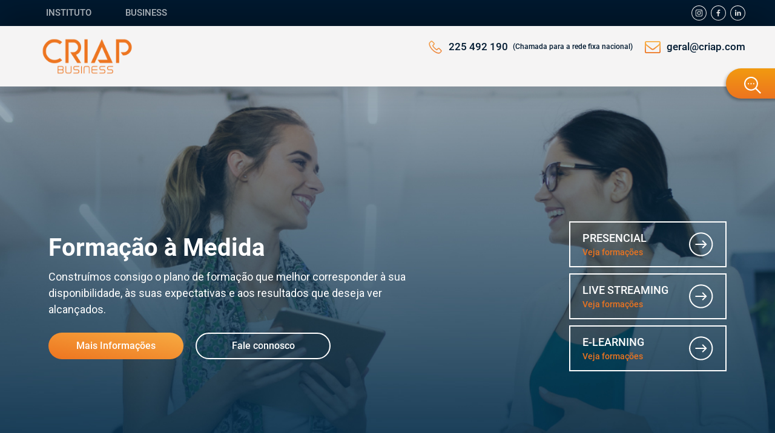

--- FILE ---
content_type: text/html; charset=UTF-8
request_url: https://www.institutocriap.com/business
body_size: 24097
content:
    <!DOCTYPE html>
    <html lang="pt">
    <head>
        <script>
    (function (i, s, o, g, r, a, m) {
        i['GoogleAnalyticsObject'] = r;
        i[r] = i[r] || function () {
            (i[r].q = i[r].q || []).push(arguments)
        }, i[r].l = 1 * new Date();
        a = s.createElement(o),
            m = s.getElementsByTagName(o)[0];
        a.async = 1;
        a.src = g;
        m.parentNode.insertBefore(a, m)
    })(window, document, 'script', '//www.google-analytics.com/analytics.js', 'ga');

    ga('create', 'UA-28856309-2', 'auto');
    ga('send', 'pageview');
</script><!-- Google Tag Manager -->
<script>(function(w,d,s,l,i){w[l]=w[l]||[];w[l].push({'gtm.start':
new Date().getTime(),event:'gtm.js'});var f=d.getElementsByTagName(s)[0],
j=d.createElement(s),dl=l!='dataLayer'?'&l='+l:'';j.async=true;j.src=
'https://www.googletagmanager.com/gtm.js?id='+i+dl;f.parentNode.insertBefore(j,f);
})(window,document,'script','dataLayer','GTM-P5XMPXL');</script>
<!-- End Google Tag Manager -->
<!-- Facebook Pixel Code -->
<script>
    !function(f,b,e,v,n,t,s)
    {if(f.fbq)return;n=f.fbq=function(){n.callMethod?
        n.callMethod.apply(n,arguments):n.queue.push(arguments)};
        if(!f._fbq)f._fbq=n;n.push=n;n.loaded=!0;n.version='2.0';
        n.queue=[];t=b.createElement(e);t.async=!0;
        t.src=v;s=b.getElementsByTagName(e)[0];
        s.parentNode.insertBefore(t,s)}(window, document,'script',
        'https://connect.facebook.net/en_US/fbevents.js');
    fbq('init', '1634349440161602');
    fbq('track', 'PageView');
</script>
<noscript><img height="1" width="1" style="display:none"
               src="https://www.facebook.com/tr?id=1634349440161602&ev=PageView&noscript=1"
    /></noscript>
<!-- End Facebook Pixel Code -->        <meta charset="UTF-8">
        <meta name="viewport" content="width=device-width, initial-scale=1">
        <link rel="shortcut icon" href="/favicon.ico"/>
        <meta name="csrf-param" content="_csrf">
<meta name="csrf-token" content="VRXt_QPWUSwRiNZdXSoLH7hQBc985ec6inzmFCqnXvtsXqqsNeQUeSXjshkoEl9KzjtIrhuOjQ3QT7BEQs4nnA==">
        <title>CRIAP Business</title><!-- Metas --><meta name="author" content="Instituto CRIAP" /><meta name="revisit-after" content="3 days" /><meta name="robots" content="all" /><!-- OpenGraph --><meta property="og:title" content="CRIAP Business" /><meta property="og:type" content="company" /><meta property="og:url" content="https://www.institutocriap.com/business" />        <link href="https://www.institutocriap.com/assets/themes/css/style.min.css?v=20220126.2" rel="stylesheet">
<link href="https://www.institutocriap.com/assets/themes/vendor/lightbox2/css/lightbox.min.css" rel="stylesheet">
<link href="https://www.institutocriap.com/assets/themes/css/custom.min.css?v=20220126.2" rel="stylesheet">
<link href="https://www.institutocriap.com/assets/themes/css/error.css" rel="stylesheet">
<script src="https://www.institutocriap.com/assets/themes/js/jquery.min.js"></script>         <!-- Google tag (gtag.js) - Google Ads: GK0ZJRF5QD -->
        <script async src="https://www.googletagmanager.com/gtag/js?id=G-GK0ZJRF5QD"></script>
        <script>
            window.dataLayer = window.dataLayer || [];

            function gtag() {
                dataLayer.push(arguments);
            }
            gtag('js', new Date());
            gtag('config', 'G-GK0ZJRF5QD');
        </script>

        <!-- Hotjar Tracking Code for https://www.institutocriap.com/ -->
        <script>
            (function(h,o,t,j,a,r){
                h.hj=h.hj||function(){(h.hj.q=h.hj.q||[]).push(arguments)};
                h._hjSettings={hjid:3649446,hjsv:6};
                a=o.getElementsByTagName('head')[0];
                r=o.createElement('script');r.async=1;
                r.src=t+h._hjSettings.hjid+j+h._hjSettings.hjsv;
                a.appendChild(r);
            })(window,document,'https://static.hotjar.com/c/hotjar-','.js?sv=');
        </script>

        <!-- Start cookieyes banner -->
        <script id="cookieyes" type="text/javascript" src="https://cdn-cookieyes.com/client_data/858c09780e4d822cd9177627/script.js"></script>
        <!-- End cookieyes banner -->

        <!-- Connected Sites E-goi -->
        <script>
            if(window._mtmReady){
                console.error('Connected sites script already loaded. You might have it dupplicated.');
            } else {
                window._mtmReady=true;
                var _mtm = window._mtm = window._mtm || [];
                _mtm.push({'mtm.startTime': (new Date().getTime()), 'event': 'mtm.Start'});
                var d=document, g=d.createElement('script'), s=d.getElementsByTagName('script')[0];
                g.async=true; g.src='https://egoi.site/1740109_institutocriap.com.js?v='+new Date().getTime();
                s.parentNode.insertBefore(g,s);
            }
        </script>
        <!-- End Connected Sites E-goi -->
    </head>
    <body>
    <!-- Google Tag Manager (noscript) -->
<noscript><iframe src=\"https://www.googletagmanager.com/ns.html?id=GTM-P5XMPXL\"
height=\"0\" width=\"0\" style=\"display:none;visibility:hidden\"></iframe></noscript>
<!-- End Google Tag Manager (noscript) --><header class="header header-business">
    <div class="top-header d-flex justify-content-between align-items-center">
        <div class="top-header--left d-flex flex-fill">
    <a href="https://www.institutocriap.com" class=" top-header--link d-flex justify-content-center align-items-center">
        Instituto    </a>

    <a href="https://criapbusiness.com/" class="top-header--link d-flex justify-content-center align-items-center" target="_blank">
        Business    </a>

    </div>
        <div class="top-header--right d-flex justify-content-end align-items-center">
                            <a href="https://www.instagram.com/criapbusiness" class="social-link instagram" target="_blank">
                    <svg xmlns="http://www.w3.org/2000/svg" viewBox="0 0 37 37">
    <g fill="none" fill-rule="evenodd">
        <path fill="#FFF" fill-rule="nonzero" d="M18.5 0C28.708 0 37 8.292 37 18.5S28.698 37 18.5 37C8.292 37 0 28.698 0 18.5S8.292 0 18.5 0zm0 1.64C9.204 1.64 1.64 9.204 1.64 18.5S9.204 35.36 18.5 35.36s16.86-7.564 16.86-16.86S27.796 1.64 18.5 1.64zm3.874 8.19a4.792 4.792 0 0 1 4.782 4.573l.005.213v7.768a4.792 4.792 0 0 1-4.574 4.782l-.213.005h-7.769a4.792 4.792 0 0 1-4.782-4.574l-.004-.213v-7.768a4.792 4.792 0 0 1 4.574-4.782l.212-.005h7.77zm0 1.526h-7.769a3.25 3.25 0 0 0-3.244 3.065l-.005.184v7.77a3.25 3.25 0 0 0 3.065 3.243l.184.005h7.77a3.25 3.25 0 0 0 3.243-3.064l.005-.185v-7.769a3.25 3.25 0 0 0-3.249-3.249zM18.5 14.031c2.46 0 4.458 1.999 4.469 4.469a4.466 4.466 0 0 1-4.469 4.469 4.473 4.473 0 0 1-4.469-4.469 4.473 4.473 0 0 1 4.469-4.469zm0 1.527a2.93 2.93 0 1 0 0 5.863c1.61 0 2.921-1.312 2.931-2.931a2.93 2.93 0 0 0-2.931-2.932zm4.653-2.828c.297 0 .584.123.8.328.205.215.328.502.328.8 0 .296-.113.594-.328.799a1.169 1.169 0 0 1-.8.327 1.15 1.15 0 0 1-.8-.327 1.169 1.169 0 0 1-.327-.8c0-.297.113-.594.328-.8.215-.204.502-.327.8-.327z"/>
    </g>
</svg>                </a>
                            <a href="https://www.facebook.com/Criap-Business-104670907788070" class="social-link facebook" target="_blank">
                    <svg xmlns="http://www.w3.org/2000/svg" viewBox="0 0 37 37">
    <g fill="none" fill-rule="evenodd">
        <path fill="#FFF" fill-rule="nonzero" d="M18.5 0C28.708 0 37 8.292 37 18.5S28.698 37 18.5 37C8.292 37 0 28.698 0 18.5S8.292 0 18.5 0zm0 1.64C9.204 1.64 1.64 9.204 1.64 18.5S9.204 35.36 18.5 35.36s16.86-7.564 16.86-16.86S27.796 1.64 18.5 1.64zm1.999 8.517c.932 0 1.69.051 2.275.133v2.634h-1.558c-.584 0-.984.134-1.2.39-.173.225-.255.564-.255 1.045v2.05h2.767l-.39 2.962h-2.367v7.451h-3.065v-7.45h-2.51v-2.953h2.51v-2.347c0-1.24.349-2.193 1.046-2.88.687-.686 1.609-1.025 2.747-1.035z"/>
    </g>
</svg>                </a>
                            <a href="https://www.linkedin.com/company/criap-business" class="social-link linkedin" target="_blank">
                    <svg xmlns="http://www.w3.org/2000/svg" viewBox="0 0 37 37">
    <g fill="none" fill-rule="evenodd">
        <path fill="#FFF" fill-rule="nonzero" d="M18.5 0C28.708 0 37 8.292 37 18.5S28.698 37 18.5 37C8.292 37 0 28.698 0 18.5S8.292 0 18.5 0zm0 1.64C9.204 1.64 1.64 9.204 1.64 18.5S9.204 35.36 18.5 35.36s16.86-7.564 16.86-16.86S27.796 1.64 18.5 1.64zm-3.52 13.955v9.5h-3.167v-9.5h3.167zm7.737-.221c1.098 0 1.975.366 2.64 1.09.619.674.95 1.646.977 2.908l.001.275v5.44h-3.15v-5.083c0-.672-.136-1.191-.391-1.575-.255-.383-.656-.57-1.209-.57-.408 0-.74.11-1.013.332a2.138 2.138 0 0 0-.604.817c-.055.15-.087.349-.098.588l-.004.187v5.303h-3.15c.007-2.022.014-3.743.016-5.16v-2.668c0-.553-.002-.931-.006-1.135l-.001-.068-.009-.46h3.15v1.353c.119-.195.247-.366.374-.51.136-.154.315-.324.545-.503.23-.178.502-.315.834-.417a4.033 4.033 0 0 1 1.098-.144zm-9.304-4.35c.537 0 .962.153 1.286.468.315.306.476.698.485 1.175.008.46-.153.85-.485 1.166-.29.275-.66.427-1.106.46l-.197.008h-.017c-.527 0-.944-.153-1.268-.468a1.566 1.566 0 0 1-.477-1.166c0-.477.162-.869.494-1.175.324-.315.758-.468 1.285-.468z"/>
    </g>
</svg>                </a>
                    </div>
    </div>

    <div class="main-header relative">
        <div class="d-flex flex-fill justify-content-between">
            <div class="main-header--item d-flex flex-column flex-grow-0  justify-content-center align-items-lg-center">
                <div class="logo-wrapper">
                    <a href="https://www.institutocriap.com/business" class="logo-link">
                        <img src="https://www.institutocriap.com/assets/themes/images/business/logo-tipo-criap-business-1500-transp.png"
                            alt="" title="" width="155" height="60">
                    </a>
                </div>
            </div>


            <div
                class="main-header--item  mobile-header--right d-flex justify-content-between align-items-center d-lg-none">
                <div class="main-header--item-icon">
                    <a href="tel:+351225492190"><svg width="45px" height="45px" viewBox="0 0 45 45" version="1.1" xmlns="http://www.w3.org/2000/svg" xmlns:xlink="http://www.w3.org/1999/xlink">
    <defs>
        <linearGradient x1="54.0868656%" y1="13.6463784%" x2="50%" y2="100%" id="phone-call-linearGradient-1">
            <stop stop-color="#F7AC42" offset="0%"></stop>
            <stop stop-color="#ED741F" offset="100%"></stop>
        </linearGradient>
    </defs>
    <g stroke="none" stroke-width="1" fill="none" fill-rule="evenodd">
        <g transform="translate(-1241.000000, -1457.000000)" fill="url(#phone-call-linearGradient-1)" fill-rule="nonzero">
            <g transform="translate(1241.000000, 1457.000000)">
                <g>
                    <g>
                        <path d="M8.61713626,2.59615385 C9.78120817,2.59615385 10.8880306,3.08060639 11.8135632,3.99251706 C12.4337655,4.56246123 13.0348845,5.17040167 13.6073789,5.75934398 C13.8936261,6.06331421 14.1989565,6.36728443 14.4947452,6.66175558 L14.4947452,6.66175558 L17.0995946,9.25500155 C19.103325,11.2498061 19.103325,13.833553 17.0995946,15.8283576 C16.8324306,16.0943316 16.5652665,16.3698046 16.2981025,16.6357785 C15.5920261,17.3482087 14.8668666,18.0891362 14.0844576,18.8015664 C14.6664935,20.0839408 15.4679857,21.347317 16.6606823,22.84817 C19.1224081,25.859375 21.6890912,28.186647 24.5133968,29.9724721 C24.7901024,30.1434553 25.1145159,30.3049395 25.4580126,30.4759228 C25.6965519,30.5994107 25.9446328,30.7228986 26.1927137,30.8558855 L26.1927137,30.8558855 L29.2078507,27.8636787 C30.1715496,26.9042726 31.2974552,26.400822 32.4710687,26.400822 C33.6542237,26.400822 34.7705878,26.9137717 35.6961204,27.8731777 L35.6961204,27.8731777 L40.9344439,33.107165 C41.8981428,34.057072 42.4038462,35.1874612 42.4038462,36.3653458 C42.4038462,37.5337314 41.9076844,38.6736197 40.9630686,39.6520239 C40.552781,40.079482 40.1329518,40.487942 39.7226641,40.8774038 C39.1215451,41.4568471 38.5490507,41.998294 38.0528889,42.5967354 L38.0528889,42.5967354 L38.0147226,42.6442308 C36.5644035,44.2115772 34.7133383,45 32.509235,45 C32.3184035,45 32.1084889,44.9905009 31.9081159,44.9810019 C28.6353564,44.7720223 25.7060935,43.5466424 23.5115317,42.5112438 C17.7675047,39.7470146 12.7390958,35.8238989 8.55988682,30.8558855 C5.11537898,26.7332894 2.80631832,22.8861663 1.2605835,18.7350729 C0.630839686,17.0442385 -0.18973559,14.4604916 0.0392621614,11.6867633 C0.191927329,9.96743176 0.888462156,8.48557692 2.1097835,7.26969603 L2.1097835,7.26969603 L5.35391831,4.0115152 C5.36345988,4.00201613 5.36345988,4.00201613 5.37300145,3.99251706 C6.32715875,3.08060639 7.45306436,2.59615385 8.61713626,2.59615385 Z M8.63621941,5.16090261 C8.14959919,5.16090261 7.65343739,5.39837934 7.18590032,5.83533654 L7.18590032,5.83533654 L3.93222393,9.07451923 C3.14027338,9.862942 2.71090259,10.7843517 2.61548686,11.8957429 C2.47236327,13.6340726 2.79677675,15.4768921 3.68414304,17.8421604 C5.12492056,21.7177807 7.30039919,25.3274271 10.5540756,29.2315447 C14.4947452,33.9145859 19.236907,37.6097239 24.6374373,40.212469 C26.6125429,41.1528769 29.246017,42.2547689 32.0798642,42.4352512 C32.2229878,42.4447503 32.375653,42.4447503 32.5187766,42.4447503 C34.0072619,42.4447503 35.1427091,41.9602978 36.106408,40.9343983 C36.6979855,40.2409662 37.3277293,39.6235267 37.9479316,39.0345844 C38.3582192,38.6356234 38.7398821,38.2746588 39.1120035,37.8756979 L39.1120035,37.8756979 L39.2334278,37.7444184 C40.0833861,36.7821198 40.0425143,35.8292679 39.1024619,34.9024891 L39.1024619,34.9024891 L33.8450552,29.6685019 C33.8355136,29.6590028 33.8355136,29.6590028 33.8259721,29.6495037 C33.5301833,29.3265354 33.0435631,28.9560717 32.4519855,28.9560717 C31.8508664,28.9560717 31.3356215,29.3455335 31.011208,29.6685019 L31.011208,29.6685019 L27.7479901,32.9171836 C27.5857833,33.0786678 27.0896215,33.5726194 26.297671,33.5726194 C25.9827991,33.5726194 25.6774687,33.4966269 25.3530553,33.3351427 C25.314889,33.3161445 25.2767227,33.2876473 25.2385564,33.2686492 C24.9618508,33.0976659 24.6374373,32.9361818 24.2939407,32.7651985 C23.9122777,32.5752171 23.5115317,32.3757367 23.1203272,32.1287609 C20.0574823,30.2004498 17.2808845,27.6831963 14.6474104,24.4535127 L14.6474104,24.4535127 L14.6378688,24.4440136 C13.1875497,22.6106932 12.2333924,21.071844 11.5559407,19.438004 L11.5559407,19.438004 L11.527316,19.3525124 C11.3555677,18.8110654 11.2029025,18.0131436 12.0234778,17.1962236 C12.0330194,17.1772255 12.0521025,17.1677264 12.0711857,17.1487283 C12.9013025,16.4078009 13.6646284,15.6478753 14.4661205,14.8309553 C14.7428261,14.5649814 15.0099902,14.2895084 15.2866958,14.0140354 C16.2981025,13.007134 16.2981025,12.0762252 15.2866958,11.0693238 L15.2866958,11.0693238 L12.6818463,8.47607785 C12.376516,8.16260856 12.0711857,7.85863834 11.7753969,7.55466811 C11.193361,6.95622674 10.6399497,6.39578164 10.0579138,5.85433468 C10.0483722,5.84483561 10.0388306,5.83533654 10.0292891,5.82583747 C9.72395873,5.52186725 9.23733851,5.16090261 8.63621941,5.16090261 Z M39.1120035,37.8756979 C39.1035221,37.8799197 39.1056424,37.8756979 39.1120035,37.8756979 L39.1120035,37.8756979 Z M23.3859637,8.87271295 C23.5120204,8.16479587 24.1810907,7.68961865 24.8986444,7.80598858 C27.972489,8.32965327 30.7748269,9.78427741 32.9953645,12.0050036 C35.2159022,14.2257298 36.6704028,17.0283056 37.194023,20.1024113 C37.3103831,20.8200259 36.8352462,21.4988505 36.1176926,21.6152204 C36.0401192,21.6249179 35.9722425,21.6346154 35.8946691,21.6346154 C35.2643855,21.6346154 34.7116753,21.1885306 34.6050119,20.548496 C34.1686617,18.0077525 32.9759712,15.6997489 31.1336037,13.857225 C29.2912363,12.0147011 26.9834286,10.8122118 24.4429008,10.3855221 C23.7253472,10.2691521 23.259907,9.58063003 23.3859637,8.87271295 Z M23.3827775,1.07937318 C23.5079519,0.376218226 24.1723393,-0.105394759 24.8752419,0.019824617 C29.9014771,0.87709573 34.4751585,3.24663162 38.114846,6.88762578 C41.7545335,10.52862 44.123219,15.1039433 44.9801825,20.1319829 C45.1053569,20.8351378 44.6239168,21.509396 43.9210142,21.6153509 C43.8439837,21.6249831 43.7765821,21.6346154 43.6995517,21.6346154 C43.0736795,21.6346154 42.5248377,21.1915314 42.4189209,20.5558023 C41.6582455,16.0671693 39.5399088,11.9734589 36.2853734,8.71775513 C33.030838,5.47168361 28.9385968,3.34295421 24.4515746,2.5820057 C23.7390432,2.45678632 23.2672318,1.7921604 23.3827775,1.07937318 Z"></path>
                    </g>
                </g>
            </g>
        </g>
    </g>
</svg></a>
                </div>
                <div class="main-header--item-icon search-menu--btn">
                    <svg width="35px" height="35px" viewBox="0 0 35 35" version="1.1" xmlns="http://www.w3.org/2000/svg" xmlns:xlink="http://www.w3.org/1999/xlink">
    <defs>
        <linearGradient x1="54.0868656%" y1="13.6463784%" x2="50%" y2="100%" id="linearGradient-1_icon_searc">
            <stop stop-color="#F7AC42" offset="0%"></stop>
            <stop stop-color="#ED741F" offset="100%"></stop>
        </linearGradient>
    </defs>
    <g id="Symbols_icon_search" stroke="none" stroke-width="1" fill="none" fill-rule="evenodd">
        <g id="elements/Header_instituto_768px_icon_searc" transform="translate(-575.000000, -94.000000)" fill="url(#linearGradient-1_icon_searc)">
            <g id="Header_icon_searc">
                <g id="Group-2_icon_searc" transform="translate(575.000000, 94.000000)">
                    <g id="ic/search-simple_icon_searc">
                        <path d="M20.4911099,0.875 C28.0088386,0.875 34.125,6.99116138 34.125,14.5088901 C34.125,22.026619 28.0088386,28.1427803 20.4911099,28.1427803 C17.1988849,28.1427803 14.1753044,26.9695225 11.8166122,25.0195045 L11.8166122,25.0195045 L2.71137048,34.125 L0.875,32.2886295 L9.98024176,23.1833878 C8.03022388,20.8246956 6.85721973,17.8011151 6.85721973,14.5088901 C6.85721973,6.99116138 12.973381,0.875 20.4911099,0.875 Z M20.4911099,3.4718952 C14.4053898,3.4718952 9.45411493,8.42317011 9.45411493,14.5088901 C9.45411493,20.5946102 14.4053898,25.5458851 20.4911099,25.5458851 C26.5768299,25.5458851 31.5281048,20.5946102 31.5281048,14.5088901 C31.5281048,8.42317011 26.5768299,3.4718952 20.4911099,3.4718952 Z" id="Shape" transform="translate(17.500000, 17.500000) scale(-1, 1) translate(-17.500000, -17.500000) "></path>
                    </g>
                </g>
            </g>
        </g>
    </g>
</svg>                </div>
                <div class="main-header--item-icon menu-icon">
                    <svg xmlns="http://www.w3.org/2000/svg" width="45" height="45" viewBox="0 0 45 45">
    <defs>
        <linearGradient id="menu-a" x1="50%" x2="50%" y1="0%" y2="100%">
            <stop offset="0%" stop-color="#00385F"/>
            <stop offset="100%" stop-color="#001A31"/>
        </linearGradient>
    </defs>
    <path fill="#ed741f" fill-rule="evenodd" d="M43.653 21.549a1.347 1.347 0 0 1 0 2.693H1.347a1.347 1.347 0 1 1 0-2.693h42.306zm0-10.775a1.347 1.347 0 0 1 0 2.694H1.347a1.347 1.347 0 0 1 0-2.694h42.306zM35.471 0a1.347 1.347 0 0 1 0 2.694H1.347a1.347 1.347 0 1 1 0-2.694H35.47z" transform="translate(0 10)"/>
</svg>
                </div>
            </div>
            <div class="header-contact--wrapper d-flex justify-content-between align-items-start ">
                <a href="tel:+351225492190" class="header-contact--link flex-column d-flex">
                    <div class="d-flex align-items-center">
                        <div class="header-contact--link-icon link-phone--inactive">
                            <svg xmlns="http://www.w3.org/2000/svg" width="30" height="30" viewBox="0 0 30 30">
    <defs>
        <linearGradient id="phone-gradient-a" x1="54.056%" x2="50%" y1="13.646%" y2="100%">
            <stop offset="0%" stop-color="#F7AC42"/>
            <stop offset="100%" stop-color="#ED741F"/>
        </linearGradient>
    </defs>
    <path fill="url(#phone-gradient-a)" fill-rule="nonzero" stroke="#ed741f" stroke-width=".5" d="M5.255 17.305c2.568 3.069 5.659 5.485 9.187 7.195 1.343.637 3.14 1.392 5.14 1.522.124.005.243.01.367.01 1.343 0 2.422-.464 3.301-1.418a.118.118 0 0 0 .022-.027c.313-.378.669-.718 1.041-1.08.254-.242.513-.495.76-.754 1.15-1.198 1.15-2.719-.01-3.879l-3.242-3.242c-.55-.571-1.208-.873-1.899-.873-.69 0-1.354.302-1.92.868l-1.931 1.931a10.263 10.263 0 0 0-.534-.28 6.67 6.67 0 0 1-.594-.324c-1.758-1.117-3.355-2.573-4.881-4.445-.772-.976-1.29-1.796-1.651-2.632.507-.459.982-.939 1.44-1.408.162-.167.33-.335.497-.502.582-.582.895-1.257.895-1.942s-.307-1.359-.895-1.942L8.74 2.476c-.189-.189-.367-.372-.55-.561A29.588 29.588 0 0 0 7.095.83C6.539.286 5.887 0 5.196 0c-.685 0-1.343.286-1.92.836L1.258 2.854A4.145 4.145 0 0 0 .023 5.507c-.102 1.29.135 2.66.75 4.316.944 2.562 2.368 4.94 4.482 7.482zM1.34 5.62c.065-.718.34-1.316.858-1.834L4.204 1.78c.312-.302.658-.458.992-.458.33 0 .664.156.971.469.361.334.701.685 1.068 1.057.183.189.372.378.561.572l1.608 1.607c.334.335.507.675.507 1.01 0 .334-.173.673-.507 1.008-.168.167-.335.34-.502.507-.502.507-.971.987-1.489 1.446l-.027.026c-.448.448-.377.874-.27 1.198l.017.043c.415.998.992 1.947 1.893 3.08 1.618 1.996 3.323 3.544 5.2 4.736.232.151.48.27.712.389.216.108.415.21.593.323l.06.033c.178.091.35.135.523.135.431 0 .712-.276.804-.367l2.017-2.018c.313-.313.653-.48.987-.48.41 0 .745.254.955.48l3.253 3.248c.647.647.642 1.348-.016 2.033-.227.243-.464.475-.718.718-.378.366-.771.744-1.127 1.17-.62.67-1.36.982-2.314.982-.092 0-.19-.005-.28-.01-1.77-.114-3.415-.805-4.65-1.393-3.356-1.623-6.301-3.926-8.745-6.85-2.012-2.422-3.366-4.677-4.261-7.094-.556-1.483-.766-2.675-.68-3.76z" transform="translate(2.05 2)"/>
</svg>
                        </div>
                        <div class="header-contact--link-icon link-phone--active hidden">
                            <svg width="45px" height="45px" viewBox="0 0 45 45" version="1.1" xmlns="http://www.w3.org/2000/svg" xmlns:xlink="http://www.w3.org/1999/xlink">
    <defs>
        <linearGradient x1="54.0868656%" y1="13.6463784%" x2="50%" y2="100%" id="phone-call-linearGradient-3">
            <stop stop-color="#F7AC42" offset="0%"></stop>
            <stop stop-color="#ED741F" offset="100%"></stop>
        </linearGradient>
    </defs>
    <g stroke="none" stroke-width="1" fill="none" fill-rule="evenodd">
        <g transform="translate(-1241.000000, -1457.000000)" fill="url(#phone-call-linearGradient-3)" fill-rule="nonzero">
            <g transform="translate(1241.000000, 1457.000000)">
                <g>
                    <g>
                        <path d="M8.61713626,2.59615385 C9.78120817,2.59615385 10.8880306,3.08060639 11.8135632,3.99251706 C12.4337655,4.56246123 13.0348845,5.17040167 13.6073789,5.75934398 C13.8936261,6.06331421 14.1989565,6.36728443 14.4947452,6.66175558 L14.4947452,6.66175558 L17.0995946,9.25500155 C19.103325,11.2498061 19.103325,13.833553 17.0995946,15.8283576 C16.8324306,16.0943316 16.5652665,16.3698046 16.2981025,16.6357785 C15.5920261,17.3482087 14.8668666,18.0891362 14.0844576,18.8015664 C14.6664935,20.0839408 15.4679857,21.347317 16.6606823,22.84817 C19.1224081,25.859375 21.6890912,28.186647 24.5133968,29.9724721 C24.7901024,30.1434553 25.1145159,30.3049395 25.4580126,30.4759228 C25.6965519,30.5994107 25.9446328,30.7228986 26.1927137,30.8558855 L26.1927137,30.8558855 L29.2078507,27.8636787 C30.1715496,26.9042726 31.2974552,26.400822 32.4710687,26.400822 C33.6542237,26.400822 34.7705878,26.9137717 35.6961204,27.8731777 L35.6961204,27.8731777 L40.9344439,33.107165 C41.8981428,34.057072 42.4038462,35.1874612 42.4038462,36.3653458 C42.4038462,37.5337314 41.9076844,38.6736197 40.9630686,39.6520239 C40.552781,40.079482 40.1329518,40.487942 39.7226641,40.8774038 C39.1215451,41.4568471 38.5490507,41.998294 38.0528889,42.5967354 L38.0528889,42.5967354 L38.0147226,42.6442308 C36.5644035,44.2115772 34.7133383,45 32.509235,45 C32.3184035,45 32.1084889,44.9905009 31.9081159,44.9810019 C28.6353564,44.7720223 25.7060935,43.5466424 23.5115317,42.5112438 C17.7675047,39.7470146 12.7390958,35.8238989 8.55988682,30.8558855 C5.11537898,26.7332894 2.80631832,22.8861663 1.2605835,18.7350729 C0.630839686,17.0442385 -0.18973559,14.4604916 0.0392621614,11.6867633 C0.191927329,9.96743176 0.888462156,8.48557692 2.1097835,7.26969603 L2.1097835,7.26969603 L5.35391831,4.0115152 C5.36345988,4.00201613 5.36345988,4.00201613 5.37300145,3.99251706 C6.32715875,3.08060639 7.45306436,2.59615385 8.61713626,2.59615385 Z M8.63621941,5.16090261 C8.14959919,5.16090261 7.65343739,5.39837934 7.18590032,5.83533654 L7.18590032,5.83533654 L3.93222393,9.07451923 C3.14027338,9.862942 2.71090259,10.7843517 2.61548686,11.8957429 C2.47236327,13.6340726 2.79677675,15.4768921 3.68414304,17.8421604 C5.12492056,21.7177807 7.30039919,25.3274271 10.5540756,29.2315447 C14.4947452,33.9145859 19.236907,37.6097239 24.6374373,40.212469 C26.6125429,41.1528769 29.246017,42.2547689 32.0798642,42.4352512 C32.2229878,42.4447503 32.375653,42.4447503 32.5187766,42.4447503 C34.0072619,42.4447503 35.1427091,41.9602978 36.106408,40.9343983 C36.6979855,40.2409662 37.3277293,39.6235267 37.9479316,39.0345844 C38.3582192,38.6356234 38.7398821,38.2746588 39.1120035,37.8756979 L39.1120035,37.8756979 L39.2334278,37.7444184 C40.0833861,36.7821198 40.0425143,35.8292679 39.1024619,34.9024891 L39.1024619,34.9024891 L33.8450552,29.6685019 C33.8355136,29.6590028 33.8355136,29.6590028 33.8259721,29.6495037 C33.5301833,29.3265354 33.0435631,28.9560717 32.4519855,28.9560717 C31.8508664,28.9560717 31.3356215,29.3455335 31.011208,29.6685019 L31.011208,29.6685019 L27.7479901,32.9171836 C27.5857833,33.0786678 27.0896215,33.5726194 26.297671,33.5726194 C25.9827991,33.5726194 25.6774687,33.4966269 25.3530553,33.3351427 C25.314889,33.3161445 25.2767227,33.2876473 25.2385564,33.2686492 C24.9618508,33.0976659 24.6374373,32.9361818 24.2939407,32.7651985 C23.9122777,32.5752171 23.5115317,32.3757367 23.1203272,32.1287609 C20.0574823,30.2004498 17.2808845,27.6831963 14.6474104,24.4535127 L14.6474104,24.4535127 L14.6378688,24.4440136 C13.1875497,22.6106932 12.2333924,21.071844 11.5559407,19.438004 L11.5559407,19.438004 L11.527316,19.3525124 C11.3555677,18.8110654 11.2029025,18.0131436 12.0234778,17.1962236 C12.0330194,17.1772255 12.0521025,17.1677264 12.0711857,17.1487283 C12.9013025,16.4078009 13.6646284,15.6478753 14.4661205,14.8309553 C14.7428261,14.5649814 15.0099902,14.2895084 15.2866958,14.0140354 C16.2981025,13.007134 16.2981025,12.0762252 15.2866958,11.0693238 L15.2866958,11.0693238 L12.6818463,8.47607785 C12.376516,8.16260856 12.0711857,7.85863834 11.7753969,7.55466811 C11.193361,6.95622674 10.6399497,6.39578164 10.0579138,5.85433468 C10.0483722,5.84483561 10.0388306,5.83533654 10.0292891,5.82583747 C9.72395873,5.52186725 9.23733851,5.16090261 8.63621941,5.16090261 Z M39.1120035,37.8756979 C39.1035221,37.8799197 39.1056424,37.8756979 39.1120035,37.8756979 L39.1120035,37.8756979 Z M23.3859637,8.87271295 C23.5120204,8.16479587 24.1810907,7.68961865 24.8986444,7.80598858 C27.972489,8.32965327 30.7748269,9.78427741 32.9953645,12.0050036 C35.2159022,14.2257298 36.6704028,17.0283056 37.194023,20.1024113 C37.3103831,20.8200259 36.8352462,21.4988505 36.1176926,21.6152204 C36.0401192,21.6249179 35.9722425,21.6346154 35.8946691,21.6346154 C35.2643855,21.6346154 34.7116753,21.1885306 34.6050119,20.548496 C34.1686617,18.0077525 32.9759712,15.6997489 31.1336037,13.857225 C29.2912363,12.0147011 26.9834286,10.8122118 24.4429008,10.3855221 C23.7253472,10.2691521 23.259907,9.58063003 23.3859637,8.87271295 Z M23.3827775,1.07937318 C23.5079519,0.376218226 24.1723393,-0.105394759 24.8752419,0.019824617 C29.9014771,0.87709573 34.4751585,3.24663162 38.114846,6.88762578 C41.7545335,10.52862 44.123219,15.1039433 44.9801825,20.1319829 C45.1053569,20.8351378 44.6239168,21.509396 43.9210142,21.6153509 C43.8439837,21.6249831 43.7765821,21.6346154 43.6995517,21.6346154 C43.0736795,21.6346154 42.5248377,21.1915314 42.4189209,20.5558023 C41.6582455,16.0671693 39.5399088,11.9734589 36.2853734,8.71775513 C33.030838,5.47168361 28.9385968,3.34295421 24.4515746,2.5820057 C23.7390432,2.45678632 23.2672318,1.7921604 23.3827775,1.07937318 Z"></path>
                    </g>
                </g>
            </g>
        </g>
    </g>
</svg>                        </div>
                        <p>225 492 190</p><p class="ml-2" style="font-size:12px;">(Chamada para a rede fixa nacional)</p>
                    </div>
                </a>
                <a href="/cdn-cgi/l/email-protection#d1b6b4a3b0bd91b2a3b8b0a1ffb2bebc" class="header-contact--link d-flex align-items-center">
                    <div class="header-contact--link-icon link-mail relative">
                        <svg xmlns="http://www.w3.org/2000/svg" width="30" height="23" viewBox="0 0 30 23">
    <defs>
        <linearGradient id="envelope-gradient-a" x1="54.087%" x2="50%" y1="28.632%" y2="79.389%">
            <stop offset="0%" stop-color="#F7AC42"/>
            <stop offset="100%" stop-color="#ED741F"/>
        </linearGradient>
    </defs>
    <path fill="url(#envelope-gradient-a)" fill-rule="nonzero" d="M29.213.768A2.611 2.611 0 0 0 27.321 0H2.68C1.942 0 1.31.256.787.768.262 1.279 0 1.895 0 2.614v17.772c0 .72.262 1.334.787 1.846A2.61 2.61 0 0 0 2.679 23h24.643a2.61 2.61 0 0 0 1.891-.768c.525-.512.787-1.127.787-1.846V2.614c0-.72-.262-1.335-.787-1.846zm-1.356 19.618a.496.496 0 0 1-.16.368.52.52 0 0 1-.376.154H2.678a.52.52 0 0 1-.376-.154.496.496 0 0 1-.16-.368V7.841a9.7 9.7 0 0 0 1.156 1.078c2.991 2.243 5.368 4.084 7.132 5.521.569.468 1.032.833 1.39 1.095.356.261.839.525 1.447.792.608.267 1.18.4 1.716.4h.034c.535 0 1.108-.133 1.716-.4.608-.267 1.091-.53 1.448-.792s.82-.627 1.39-1.095c1.763-1.437 4.14-3.278 7.131-5.521a9.652 9.652 0 0 0 1.155-1.078v12.545zm0-17.348v.18c0 .642-.26 1.358-.778 2.148-.52.79-1.08 1.418-1.683 1.887a2520.034 2520.034 0 0 0-6.713 5.178l-.586.481c-.324.268-.58.472-.77.613-.19.142-.438.314-.745.515a4.504 4.504 0 0 1-.846.45 2.032 2.032 0 0 1-.72.146h-.033c-.223 0-.463-.05-.72-.147a4.496 4.496 0 0 1-.845-.45 15.49 15.49 0 0 1-.745-.514c-.19-.141-.446-.345-.77-.613l-.586-.481a2454.526 2454.526 0 0 0-6.713-5.178c-1.64-1.264-2.46-2.81-2.46-4.64 0-.141.052-.264.158-.367a.521.521 0 0 1 .377-.155h24.643c.089.049.167.062.234.04.067-.021.117.02.15.123.034.103.065.152.093.147.028-.005.044.063.05.204l.008.213v.22z"/>
</svg>                    </div>
                    <p><span class="__cf_email__" data-cfemail="0463617665684467766d65742a676b69">[email&#160;protected]</span></p>
                </a>
            </div>

            <div class="d-none d-lg-block search-form search-menu--btn">
                <div class="d-flex justify-content-center align-items-center">
                    <button type="button" class="search-form--btn">
                        <svg xmlns="http://www.w3.org/2000/svg" width="33" height="34" viewBox="0 0 33 34">
    <g fill="none" fill-rule="evenodd">
        <g filter="#fff" transform="translate(-29 -12)">
            <path fill="#FFF" fill-rule="nonzero" d="M42.531 13c7.462 0 13.532 6.07 13.532 13.531a13.47 13.47 0 0 1-3.1 8.61L62 44.177 60.177 46l-9.036-9.037a13.47 13.47 0 0 1-8.61 3.1C35.071 40.063 29 33.993 29 26.53 29 19.071 35.07 13 42.531 13zm0 24.485c6.04 0 10.954-4.914 10.954-10.954 0-6.04-4.914-10.954-10.954-10.954-6.04 0-10.954 4.914-10.954 10.954 0 6.04 4.914 10.954 10.954 10.954zm-1.288-10.954a1.289 1.289 0 1 0 2.577 0 1.289 1.289 0 0 0-2.577 0zm5.155 0a1.289 1.289 0 1 0 2.577 0 1.289 1.289 0 0 0-2.577 0zm-10.31 0a1.289 1.289 0 1 0 2.578 0 1.289 1.289 0 0 0-2.578 0z"/>
        </g>
    </g>
</svg>                    </button>
                    <button type="button" class="search-form--input">
                        Pesquise aqui a formação                    </button>
                </div>
            </div>

        </div>
    </div>
</header>

<div class="mobile-menu modal fade" id="menu-modal" role="dialog">
    <div class="modal-dialog menu-modal" role="document">
        <div class="mobile-menu modal-content ">

            <div class="mobile-menu--top d-flex justify-content-end align-items-center">
                <p class="menu-close">Fechar</p>
                <div class="menu-close">
                    <svg xmlns="http://www.w3.org/2000/svg" width="24" height="24" viewBox="0 0 24 24">
    <path fill="#001A31" fill-rule="nonzero" d="M20.498 1.156L12.34 9.313 4.183 1.156c-.37-.371-1.681-.672-2.69.337-1.009 1.009-.707 2.32-.337 2.69l8.157 8.158-8.157 8.157c-.371.371-.672 1.681.337 2.69 1.009 1.009 2.32.707 2.69.337l8.158-8.157 8.157 8.157c.371.371 1.681.672 2.69-.337 1.009-1.009.707-2.32.337-2.69l-8.157-8.157 8.157-8.158c.371-.37.672-1.681-.337-2.69-1.009-1.009-2.32-.707-2.69-.337"/>
</svg>
                </div>
            </div>

            
<div class="mobile-menu--content">
    
        
        <div class="mobile-menu--content-section category bottom-border">
        <div class="menu-section--title menu-section--title-link d-flex align-items-center ">
                            <a href="https://www.institutocriap.com/formacoes-business"  class="">
                    Formação                </a>
                        
                            <div class="menu-section--title-link--icon">
                    <svg xmlns="http://www.w3.org/2000/svg" viewBox="0 0 14 14">
    <path fill="#ED741F" fill-rule="nonzero" d="M7.128 13.286a.891.891 0 0 0 .891-.89v-4.87h4.876a.891.891 0 0 0 .891-.89.878.878 0 0 0-.884-.883H8.027V.883A.878.878 0 0 0 7.143 0a.878.878 0 0 0-.884.883v4.87H1.384a.878.878 0 0 0-.884.883c0 .492.399.89.884.882h4.875v4.87a.86.86 0 0 0 .87.898z"/>
</svg>                </div>
                <div class="menu-section--title-link--icon hidden-icon">
                    <svg xmlns="http://www.w3.org/2000/svg" viewBox="0 0 15 3">
    <path fill="#ED741F" fill-rule="nonzero" d="M8.49 2.497h5.504c.278 0 .523-.115.712-.294.18-.18.294-.433.294-.711a.99.99 0 0 0-.998-.997H.998A.991.991 0 0 0 0 1.492a.99.99 0 0 0 .998.997h5.504l1.988.008z"/>
</svg>
                </div>
                    </div>
                    <div class="sub-sections">
                <div class="d-flex flex-column">
                                                <div class="d-flex flex-column extra-menu">
                                <div class="d-flex justify-content-between align-items-center sub-section--link extra-menu--title">
                                    <p>Modalidades de Formação</p>
                                    <div class="extra-menu--icon">
                                        <svg width="18px" height="10px" viewBox="0 0 18 10" version="1.1" xmlns="http://www.w3.org/2000/svg" xmlns:xlink="http://www.w3.org/1999/xlink">
    <g id="Symbols" stroke="none" stroke-width="1" fill="none" fill-rule="evenodd">
        <g id="foms/input" transform="translate(-168.000000, -42.000000)" fill="#001A31" fill-rule="nonzero">
            <g id="ic" transform="translate(165.000000, 31.000000)">
                <g id="Group" transform="translate(3.000000, 11.000000)">
                    <g id="ic/drop-down">
                        <path d="M5.51449275,12.8876812 C5.39855072,13.0036232 5.25362319,13.0615942 5.0942029,13.0615942 C4.93478261,13.0615942 4.78985507,13.0036232 4.67391304,12.8876812 C4.44202899,12.6557971 4.44202899,12.2789855 4.67391304,12.0471014 L12.0652174,4.6557971 L4.67391304,-2.73550725 C4.44202899,-2.9673913 4.44202899,-3.3442029 4.67391304,-3.57608696 C4.9057971,-3.80797101 5.2826087,-3.80797101 5.51449275,-3.57608696 L13.326087,4.23550725 C13.557971,4.4673913 13.557971,4.8442029 13.326087,5.07608696 L5.51449275,12.8876812 L5.51449275,12.8876812 Z" id="Path" transform="translate(9.000000, 4.655797) rotate(-270.000000) translate(-9.000000, -4.655797) "></path>
                    </g>
                </g>
            </g>
        </g>
    </g>
</svg>                                    </div>
                                </div>
                                <div class="extra-menu--hidden hidden">
                                    <div class="d-flex flex-column">
                                                                                    <a href="https://www.institutocriap.com/formacoes-business/presencial"  class="extra-menu--hidden-option ">
                                                Presencial                                            </a>
                                                                                    <a href="https://www.institutocriap.com/formacoes-business/e-learning"  class="extra-menu--hidden-option ">
                                                Online                                            </a>
                                                                                    <a href="https://www.institutocriap.com/formacoes-business/masterclass"  class="extra-menu--hidden-option ">
                                                Masterclass                                            </a>
                                                                            </div>
                                </div>
                            </div>
                                        </div>
            </div>
            </div>
        <div class="mobile-menu--content-section category bottom-border">
        <div class="menu-section--title menu-section--title-link d-flex align-items-center ">
                            <a href="https://www.institutocriap.com/business-formacao-a-medida"  class="">
                    Formação à Medida                </a>
                        
                    </div>
            </div>
        <div class="mobile-menu--content-section category bottom-border">
        <div class="menu-section--title menu-section--title-link d-flex align-items-center ">
                            <p>Serviços</p>
                        
                            <div class="menu-section--title-link--icon">
                    <svg xmlns="http://www.w3.org/2000/svg" viewBox="0 0 14 14">
    <path fill="#ED741F" fill-rule="nonzero" d="M7.128 13.286a.891.891 0 0 0 .891-.89v-4.87h4.876a.891.891 0 0 0 .891-.89.878.878 0 0 0-.884-.883H8.027V.883A.878.878 0 0 0 7.143 0a.878.878 0 0 0-.884.883v4.87H1.384a.878.878 0 0 0-.884.883c0 .492.399.89.884.882h4.875v4.87a.86.86 0 0 0 .87.898z"/>
</svg>                </div>
                <div class="menu-section--title-link--icon hidden-icon">
                    <svg xmlns="http://www.w3.org/2000/svg" viewBox="0 0 15 3">
    <path fill="#ED741F" fill-rule="nonzero" d="M8.49 2.497h5.504c.278 0 .523-.115.712-.294.18-.18.294-.433.294-.711a.99.99 0 0 0-.998-.997H.998A.991.991 0 0 0 0 1.492a.99.99 0 0 0 .998.997h5.504l1.988.008z"/>
</svg>
                </div>
                    </div>
                    <div class="sub-sections">
                <div class="d-flex flex-column">
                                                <a href="https://www.institutocriap.com/business-servicos/aluguer-de-salas"  class="sub-section--link ">
                                Aluguer de Salas                            </a>
                                        </div>
            </div>
            </div>
        <div class="mobile-menu--content-section category bottom-border">
        <div class="menu-section--title menu-section--title-link d-flex align-items-center ">
                            <p>Sobre Nós</p>
                        
                            <div class="menu-section--title-link--icon">
                    <svg xmlns="http://www.w3.org/2000/svg" viewBox="0 0 14 14">
    <path fill="#ED741F" fill-rule="nonzero" d="M7.128 13.286a.891.891 0 0 0 .891-.89v-4.87h4.876a.891.891 0 0 0 .891-.89.878.878 0 0 0-.884-.883H8.027V.883A.878.878 0 0 0 7.143 0a.878.878 0 0 0-.884.883v4.87H1.384a.878.878 0 0 0-.884.883c0 .492.399.89.884.882h4.875v4.87a.86.86 0 0 0 .87.898z"/>
</svg>                </div>
                <div class="menu-section--title-link--icon hidden-icon">
                    <svg xmlns="http://www.w3.org/2000/svg" viewBox="0 0 15 3">
    <path fill="#ED741F" fill-rule="nonzero" d="M8.49 2.497h5.504c.278 0 .523-.115.712-.294.18-.18.294-.433.294-.711a.99.99 0 0 0-.998-.997H.998A.991.991 0 0 0 0 1.492a.99.99 0 0 0 .998.997h5.504l1.988.008z"/>
</svg>
                </div>
                    </div>
                    <div class="sub-sections">
                <div class="d-flex flex-column">
                                                <a href="https://www.institutocriap.com/business-apresentacao"  class="sub-section--link ">
                                Apresentação                            </a>
                                                    <a href="https://www.institutocriap.com/business-especialistas"  class="sub-section--link ">
                                Especialistas                            </a>
                                                    <a href="https://www.institutocriap.com/business-parcerias/parcerias"  class="sub-section--link ">
                                Certificações e Parcerias                            </a>
                                        </div>
            </div>
            </div>
        <div class="mobile-menu--content-section category bottom-border">
        <div class="menu-section--title menu-section--title-link d-flex align-items-center ">
                            <a href="https://www.institutocriap.com/business-contactos"  class="">
                    Contactos                </a>
                        
                    </div>
            </div>
        
    <div class="mobile-menu--content-section menu-contact--section">
        <div class="contacts-container d-flex flex-column justify-content-center align-items-center">
            <div class="d-flex justify-content-center">
                <a href="tel:+351225492190" class="header-contact--link d-flex align-items-center">
                    <div class="header-contact--link-icon">
                        <svg xmlns="http://www.w3.org/2000/svg" width="30" height="30" viewBox="0 0 30 30">
    <defs>
        <linearGradient id="phone-gradient-a" x1="54.056%" x2="50%" y1="13.646%" y2="100%">
            <stop offset="0%" stop-color="#F7AC42"/>
            <stop offset="100%" stop-color="#ED741F"/>
        </linearGradient>
    </defs>
    <path fill="url(#phone-gradient-a)" fill-rule="nonzero" stroke="#ed741f" stroke-width=".5" d="M5.255 17.305c2.568 3.069 5.659 5.485 9.187 7.195 1.343.637 3.14 1.392 5.14 1.522.124.005.243.01.367.01 1.343 0 2.422-.464 3.301-1.418a.118.118 0 0 0 .022-.027c.313-.378.669-.718 1.041-1.08.254-.242.513-.495.76-.754 1.15-1.198 1.15-2.719-.01-3.879l-3.242-3.242c-.55-.571-1.208-.873-1.899-.873-.69 0-1.354.302-1.92.868l-1.931 1.931a10.263 10.263 0 0 0-.534-.28 6.67 6.67 0 0 1-.594-.324c-1.758-1.117-3.355-2.573-4.881-4.445-.772-.976-1.29-1.796-1.651-2.632.507-.459.982-.939 1.44-1.408.162-.167.33-.335.497-.502.582-.582.895-1.257.895-1.942s-.307-1.359-.895-1.942L8.74 2.476c-.189-.189-.367-.372-.55-.561A29.588 29.588 0 0 0 7.095.83C6.539.286 5.887 0 5.196 0c-.685 0-1.343.286-1.92.836L1.258 2.854A4.145 4.145 0 0 0 .023 5.507c-.102 1.29.135 2.66.75 4.316.944 2.562 2.368 4.94 4.482 7.482zM1.34 5.62c.065-.718.34-1.316.858-1.834L4.204 1.78c.312-.302.658-.458.992-.458.33 0 .664.156.971.469.361.334.701.685 1.068 1.057.183.189.372.378.561.572l1.608 1.607c.334.335.507.675.507 1.01 0 .334-.173.673-.507 1.008-.168.167-.335.34-.502.507-.502.507-.971.987-1.489 1.446l-.027.026c-.448.448-.377.874-.27 1.198l.017.043c.415.998.992 1.947 1.893 3.08 1.618 1.996 3.323 3.544 5.2 4.736.232.151.48.27.712.389.216.108.415.21.593.323l.06.033c.178.091.35.135.523.135.431 0 .712-.276.804-.367l2.017-2.018c.313-.313.653-.48.987-.48.41 0 .745.254.955.48l3.253 3.248c.647.647.642 1.348-.016 2.033-.227.243-.464.475-.718.718-.378.366-.771.744-1.127 1.17-.62.67-1.36.982-2.314.982-.092 0-.19-.005-.28-.01-1.77-.114-3.415-.805-4.65-1.393-3.356-1.623-6.301-3.926-8.745-6.85-2.012-2.422-3.366-4.677-4.261-7.094-.556-1.483-.766-2.675-.68-3.76z" transform="translate(2.05 2)"/>
</svg>
                    </div>
                    <p>225 492 190 (Chamada para a rede fixa nacional)</p>
                </a>
                <a href="/cdn-cgi/l/email-protection#84e3e1f6e5e8c4e7f6ede5f4aae7ebe9" class="header-contact--link d-flex align-items-center">
                    <div class="header-contact--link-icon">
                        <svg xmlns="http://www.w3.org/2000/svg" width="30" height="23" viewBox="0 0 30 23">
    <defs>
        <linearGradient id="envelope-gradient-a" x1="54.087%" x2="50%" y1="28.632%" y2="79.389%">
            <stop offset="0%" stop-color="#F7AC42"/>
            <stop offset="100%" stop-color="#ED741F"/>
        </linearGradient>
    </defs>
    <path fill="url(#envelope-gradient-a)" fill-rule="nonzero" d="M29.213.768A2.611 2.611 0 0 0 27.321 0H2.68C1.942 0 1.31.256.787.768.262 1.279 0 1.895 0 2.614v17.772c0 .72.262 1.334.787 1.846A2.61 2.61 0 0 0 2.679 23h24.643a2.61 2.61 0 0 0 1.891-.768c.525-.512.787-1.127.787-1.846V2.614c0-.72-.262-1.335-.787-1.846zm-1.356 19.618a.496.496 0 0 1-.16.368.52.52 0 0 1-.376.154H2.678a.52.52 0 0 1-.376-.154.496.496 0 0 1-.16-.368V7.841a9.7 9.7 0 0 0 1.156 1.078c2.991 2.243 5.368 4.084 7.132 5.521.569.468 1.032.833 1.39 1.095.356.261.839.525 1.447.792.608.267 1.18.4 1.716.4h.034c.535 0 1.108-.133 1.716-.4.608-.267 1.091-.53 1.448-.792s.82-.627 1.39-1.095c1.763-1.437 4.14-3.278 7.131-5.521a9.652 9.652 0 0 0 1.155-1.078v12.545zm0-17.348v.18c0 .642-.26 1.358-.778 2.148-.52.79-1.08 1.418-1.683 1.887a2520.034 2520.034 0 0 0-6.713 5.178l-.586.481c-.324.268-.58.472-.77.613-.19.142-.438.314-.745.515a4.504 4.504 0 0 1-.846.45 2.032 2.032 0 0 1-.72.146h-.033c-.223 0-.463-.05-.72-.147a4.496 4.496 0 0 1-.845-.45 15.49 15.49 0 0 1-.745-.514c-.19-.141-.446-.345-.77-.613l-.586-.481a2454.526 2454.526 0 0 0-6.713-5.178c-1.64-1.264-2.46-2.81-2.46-4.64 0-.141.052-.264.158-.367a.521.521 0 0 1 .377-.155h24.643c.089.049.167.062.234.04.067-.021.117.02.15.123.034.103.065.152.093.147.028-.005.044.063.05.204l.008.213v.22z"/>
</svg>                    </div>
                    <p><span class="__cf_email__" data-cfemail="33545641525f7350415a52431d505c5e">[email&#160;protected]</span></p>
                </a>
            </div>
            <div class="menu-social--links-container d-flex justify-content-center">
                                    <a href="https://www.instagram.com/criapbusiness"
                       class="social-link--menu instagram" target="_blank">
                        <svg xmlns="http://www.w3.org/2000/svg" viewBox="0 0 37 37">
    <g fill="none" fill-rule="evenodd">
        <path fill="#FFF" fill-rule="nonzero" d="M18.5 0C28.708 0 37 8.292 37 18.5S28.698 37 18.5 37C8.292 37 0 28.698 0 18.5S8.292 0 18.5 0zm0 1.64C9.204 1.64 1.64 9.204 1.64 18.5S9.204 35.36 18.5 35.36s16.86-7.564 16.86-16.86S27.796 1.64 18.5 1.64zm3.874 8.19a4.792 4.792 0 0 1 4.782 4.573l.005.213v7.768a4.792 4.792 0 0 1-4.574 4.782l-.213.005h-7.769a4.792 4.792 0 0 1-4.782-4.574l-.004-.213v-7.768a4.792 4.792 0 0 1 4.574-4.782l.212-.005h7.77zm0 1.526h-7.769a3.25 3.25 0 0 0-3.244 3.065l-.005.184v7.77a3.25 3.25 0 0 0 3.065 3.243l.184.005h7.77a3.25 3.25 0 0 0 3.243-3.064l.005-.185v-7.769a3.25 3.25 0 0 0-3.249-3.249zM18.5 14.031c2.46 0 4.458 1.999 4.469 4.469a4.466 4.466 0 0 1-4.469 4.469 4.473 4.473 0 0 1-4.469-4.469 4.473 4.473 0 0 1 4.469-4.469zm0 1.527a2.93 2.93 0 1 0 0 5.863c1.61 0 2.921-1.312 2.931-2.931a2.93 2.93 0 0 0-2.931-2.932zm4.653-2.828c.297 0 .584.123.8.328.205.215.328.502.328.8 0 .296-.113.594-.328.799a1.169 1.169 0 0 1-.8.327 1.15 1.15 0 0 1-.8-.327 1.169 1.169 0 0 1-.327-.8c0-.297.113-.594.328-.8.215-.204.502-.327.8-.327z"/>
    </g>
</svg>                    </a>
                                    <a href="https://www.facebook.com/Criap-Business-104670907788070"
                       class="social-link--menu facebook" target="_blank">
                        <svg xmlns="http://www.w3.org/2000/svg" viewBox="0 0 37 37">
    <g fill="none" fill-rule="evenodd">
        <path fill="#FFF" fill-rule="nonzero" d="M18.5 0C28.708 0 37 8.292 37 18.5S28.698 37 18.5 37C8.292 37 0 28.698 0 18.5S8.292 0 18.5 0zm0 1.64C9.204 1.64 1.64 9.204 1.64 18.5S9.204 35.36 18.5 35.36s16.86-7.564 16.86-16.86S27.796 1.64 18.5 1.64zm1.999 8.517c.932 0 1.69.051 2.275.133v2.634h-1.558c-.584 0-.984.134-1.2.39-.173.225-.255.564-.255 1.045v2.05h2.767l-.39 2.962h-2.367v7.451h-3.065v-7.45h-2.51v-2.953h2.51v-2.347c0-1.24.349-2.193 1.046-2.88.687-.686 1.609-1.025 2.747-1.035z"/>
    </g>
</svg>                    </a>
                                    <a href="https://www.linkedin.com/company/criap-business"
                       class="social-link--menu linkedin" target="_blank">
                        <svg xmlns="http://www.w3.org/2000/svg" viewBox="0 0 37 37">
    <g fill="none" fill-rule="evenodd">
        <path fill="#FFF" fill-rule="nonzero" d="M18.5 0C28.708 0 37 8.292 37 18.5S28.698 37 18.5 37C8.292 37 0 28.698 0 18.5S8.292 0 18.5 0zm0 1.64C9.204 1.64 1.64 9.204 1.64 18.5S9.204 35.36 18.5 35.36s16.86-7.564 16.86-16.86S27.796 1.64 18.5 1.64zm-3.52 13.955v9.5h-3.167v-9.5h3.167zm7.737-.221c1.098 0 1.975.366 2.64 1.09.619.674.95 1.646.977 2.908l.001.275v5.44h-3.15v-5.083c0-.672-.136-1.191-.391-1.575-.255-.383-.656-.57-1.209-.57-.408 0-.74.11-1.013.332a2.138 2.138 0 0 0-.604.817c-.055.15-.087.349-.098.588l-.004.187v5.303h-3.15c.007-2.022.014-3.743.016-5.16v-2.668c0-.553-.002-.931-.006-1.135l-.001-.068-.009-.46h3.15v1.353c.119-.195.247-.366.374-.51.136-.154.315-.324.545-.503.23-.178.502-.315.834-.417a4.033 4.033 0 0 1 1.098-.144zm-9.304-4.35c.537 0 .962.153 1.286.468.315.306.476.698.485 1.175.008.46-.153.85-.485 1.166-.29.275-.66.427-1.106.46l-.197.008h-.017c-.527 0-.944-.153-1.268-.468a1.566 1.566 0 0 1-.477-1.166c0-.477.162-.869.494-1.175.324-.315.758-.468 1.285-.468z"/>
    </g>
</svg>                    </a>
                            </div>
        </div>
    </div>
</div>

        </div>
    </div>
</div>


    <div class="mobile-menu modal fade" id="search-modal" role="dialog">
        <div class="modal-dialog menu-modal" role="document">
            <div class="mobile-menu modal-content ">
                <div class="d-lg-none">

                    <div class="mobile-menu--top d-flex justify-content-end align-items-center">
                        <p class="menu-close">Fechar</p>
                        <div class="menu-close">
                            <svg xmlns="http://www.w3.org/2000/svg" width="24" height="24" viewBox="0 0 24 24">
    <path fill="#001A31" fill-rule="nonzero" d="M20.498 1.156L12.34 9.313 4.183 1.156c-.37-.371-1.681-.672-2.69.337-1.009 1.009-.707 2.32-.337 2.69l8.157 8.158-8.157 8.157c-.371.371-.672 1.681.337 2.69 1.009 1.009 2.32.707 2.69.337l8.158-8.157 8.157 8.157c.371.371 1.681.672 2.69-.337 1.009-1.009.707-2.32.337-2.69l-8.157-8.157 8.157-8.158c.371-.37.672-1.681-.337-2.69-1.009-1.009-2.32-.707-2.69-.337"/>
</svg>
                        </div>
                    </div>
                    <div class="mobile-menu--content">
                        <div class="mobile-menu--content-section menu-search--box">
                            <div class="mobile-menu--search-box  d-flex flex-column">
                                    
    <form action="https://www.institutocriap.com/formacoes" class="d-flex flex-column courses-searchbox">
        <label class="d-none search-label d-md-block" for="search-input">
            Pesquise aqui a formação        </label>
        <div class="search-input--wrapper inside d-inline-flex">
            <input type="text" name="query" class="search-input courses-main--search" placeholder="Pesquise aqui a formação" value="">
            <button>
                <svg width="35px" height="35px" viewBox="0 0 35 35" version="1.1" xmlns="http://www.w3.org/2000/svg" xmlns:xlink="http://www.w3.org/1999/xlink">
    <defs>
        <linearGradient x1="54.0868656%" y1="13.6463784%" x2="50%" y2="100%" id="linearGradient-1_icon_searc">
            <stop stop-color="#F7AC42" offset="0%"></stop>
            <stop stop-color="#ED741F" offset="100%"></stop>
        </linearGradient>
    </defs>
    <g id="Symbols_icon_search" stroke="none" stroke-width="1" fill="none" fill-rule="evenodd">
        <g id="elements/Header_instituto_768px_icon_searc" transform="translate(-575.000000, -94.000000)" fill="url(#linearGradient-1_icon_searc)">
            <g id="Header_icon_searc">
                <g id="Group-2_icon_searc" transform="translate(575.000000, 94.000000)">
                    <g id="ic/search-simple_icon_searc">
                        <path d="M20.4911099,0.875 C28.0088386,0.875 34.125,6.99116138 34.125,14.5088901 C34.125,22.026619 28.0088386,28.1427803 20.4911099,28.1427803 C17.1988849,28.1427803 14.1753044,26.9695225 11.8166122,25.0195045 L11.8166122,25.0195045 L2.71137048,34.125 L0.875,32.2886295 L9.98024176,23.1833878 C8.03022388,20.8246956 6.85721973,17.8011151 6.85721973,14.5088901 C6.85721973,6.99116138 12.973381,0.875 20.4911099,0.875 Z M20.4911099,3.4718952 C14.4053898,3.4718952 9.45411493,8.42317011 9.45411493,14.5088901 C9.45411493,20.5946102 14.4053898,25.5458851 20.4911099,25.5458851 C26.5768299,25.5458851 31.5281048,20.5946102 31.5281048,14.5088901 C31.5281048,8.42317011 26.5768299,3.4718952 20.4911099,3.4718952 Z" id="Shape" transform="translate(17.500000, 17.500000) scale(-1, 1) translate(-17.500000, -17.500000) "></path>
                    </g>
                </g>
            </g>
        </g>
    </g>
</svg>            </button>
        </div>
    </form>
    
    <template id="search-item">
        <div class="searchItemCourse animated-item--card d-flex">
    <div class="img-container">
        <img src="" alt="" class="course-image">
    </div>
    <div class="d-flex flex-column course-text-wrapper">
        <p class="course-category">
        </p>
        <p class="course-title">
        </p>
    </div>
</div>
    </template>                            </div>
                                                        <div class="mobile-menu--search-categories">
                                <div class="menu-section--title menu-title--orange">
                                    <p>Áreas de Interesse</p>
                                </div>
                                <div class="search-categories--container d-flex flex-column">
                                        
                                        <a href="https://www.institutocriap.com/formacoes-business?idx=criap_courses&hFR%5Barea%5D%5B0%5D=Gest%C3%A3o+e+Recursos+Humanos" class="search-suggestion">Gestão e Recursos Humanos</a>

                                        
                                        <a href="https://www.institutocriap.com/formacoes-business?idx=criap_courses&hFR%5Barea%5D%5B0%5D=Contabilidade%2C+Fiscalidade+e+Direito" class="search-suggestion">Contabilidade, Fiscalidade e Direito</a>

                                        
                                        <a href="https://www.institutocriap.com/formacoes-business?idx=criap_courses&hFR%5Barea%5D%5B0%5D=Com%C3%A9rcio+e+Vendas" class="search-suggestion">Comércio e Vendas</a>

                                        
                                        <a href="https://www.institutocriap.com/formacoes-business?idx=criap_courses&hFR%5Barea%5D%5B0%5D=Marketing+e+Publicidade" class="search-suggestion">Marketing e Publicidade</a>

                                        
                                        <a href="https://www.institutocriap.com/formacoes-business?idx=criap_courses&hFR%5Barea%5D%5B0%5D=Prote%C3%A7%C3%A3o+e+Seguran%C3%A7a" class="search-suggestion">Proteção e Segurança</a>

                                                                    </div>
                            </div>
                                
                            <div class="search-suggestion--course">
                                <div class="empty-text"></div>
                            </div>
                        </div>
                    </div>
                </div>
                <div class="custom-container d-none d-lg-block">
                    <div class="row justify-content-center">
                        <div class="col-8 desktop-search--menu">

                            <div class="desktop-menu--top d-flex justify-content-end align-items-center">
                                <p class="menu-close">Fechar</p>
                                <div class="menu-close">
                                    <svg xmlns="http://www.w3.org/2000/svg" width="24" height="24" viewBox="0 0 24 24">
    <path fill="#001A31" fill-rule="nonzero" d="M20.498 1.156L12.34 9.313 4.183 1.156c-.37-.371-1.681-.672-2.69.337-1.009 1.009-.707 2.32-.337 2.69l8.157 8.158-8.157 8.157c-.371.371-.672 1.681.337 2.69 1.009 1.009 2.32.707 2.69.337l8.158-8.157 8.157 8.157c.371.371 1.681.672 2.69-.337 1.009-1.009.707-2.32.337-2.69l-8.157-8.157 8.157-8.158c.371-.37.672-1.681-.337-2.69-1.009-1.009-2.32-.707-2.69-.337"/>
</svg>
                                </div>
                            </div>

                            <div class="desktop-menu--search-box">
                                    
    <form action="https://www.institutocriap.com/formacoes" class="d-flex flex-column courses-searchbox">
        <label class="d-none search-label d-md-block" for="search-input">
            Pesquise aqui a formação        </label>
        <div class="search-input--wrapper inside d-inline-flex">
            <input type="text" name="query" class="search-input courses-main--search" placeholder="Pesquise aqui a formação" value="">
            <button>
                <svg width="35px" height="35px" viewBox="0 0 35 35" version="1.1" xmlns="http://www.w3.org/2000/svg" xmlns:xlink="http://www.w3.org/1999/xlink">
    <defs>
        <linearGradient x1="54.0868656%" y1="13.6463784%" x2="50%" y2="100%" id="linearGradient-1_icon_searc">
            <stop stop-color="#F7AC42" offset="0%"></stop>
            <stop stop-color="#ED741F" offset="100%"></stop>
        </linearGradient>
    </defs>
    <g id="Symbols_icon_search" stroke="none" stroke-width="1" fill="none" fill-rule="evenodd">
        <g id="elements/Header_instituto_768px_icon_searc" transform="translate(-575.000000, -94.000000)" fill="url(#linearGradient-1_icon_searc)">
            <g id="Header_icon_searc">
                <g id="Group-2_icon_searc" transform="translate(575.000000, 94.000000)">
                    <g id="ic/search-simple_icon_searc">
                        <path d="M20.4911099,0.875 C28.0088386,0.875 34.125,6.99116138 34.125,14.5088901 C34.125,22.026619 28.0088386,28.1427803 20.4911099,28.1427803 C17.1988849,28.1427803 14.1753044,26.9695225 11.8166122,25.0195045 L11.8166122,25.0195045 L2.71137048,34.125 L0.875,32.2886295 L9.98024176,23.1833878 C8.03022388,20.8246956 6.85721973,17.8011151 6.85721973,14.5088901 C6.85721973,6.99116138 12.973381,0.875 20.4911099,0.875 Z M20.4911099,3.4718952 C14.4053898,3.4718952 9.45411493,8.42317011 9.45411493,14.5088901 C9.45411493,20.5946102 14.4053898,25.5458851 20.4911099,25.5458851 C26.5768299,25.5458851 31.5281048,20.5946102 31.5281048,14.5088901 C31.5281048,8.42317011 26.5768299,3.4718952 20.4911099,3.4718952 Z" id="Shape" transform="translate(17.500000, 17.500000) scale(-1, 1) translate(-17.500000, -17.500000) "></path>
                    </g>
                </g>
            </g>
        </g>
    </g>
</svg>            </button>
        </div>
    </form>
    
    <template id="search-item">
        <div class="searchItemCourse animated-item--card d-flex">
    <div class="img-container">
        <img src="" alt="" class="course-image">
    </div>
    <div class="d-flex flex-column course-text-wrapper">
        <p class="course-category">
        </p>
        <p class="course-title">
        </p>
    </div>
</div>
    </template>                            </div>
                                                        <div class="desktop-menu--search-categories">
                                <div class="menu-section--title menu-title--orange">
                                    <p>Áreas de Interesse</p>
                                </div>
                                <div class="row">
                                                                                    <div class="search-categories--container d-flex flex-column col-6">
                                                                                            <a href="https://www.institutocriap.com/formacoes-business?idx=criap_courses&hFR%5Barea%5D%5B0%5D=Gest%C3%A3o+e+Recursos+Humanos"
                                                   class="search-suggestion">Gestão e Recursos Humanos</a>
                                                                                            <a href="https://www.institutocriap.com/formacoes-business?idx=criap_courses&hFR%5Barea%5D%5B0%5D=Contabilidade%2C+Fiscalidade+e+Direito"
                                                   class="search-suggestion">Contabilidade, Fiscalidade e Direito</a>
                                                                                            <a href="https://www.institutocriap.com/formacoes-business?idx=criap_courses&hFR%5Barea%5D%5B0%5D=Com%C3%A9rcio+e+Vendas"
                                                   class="search-suggestion">Comércio e Vendas</a>
                                                                                        </div>
                                                                                <div class="search-categories--container d-flex flex-column col-6">
                                                                                            <a href="https://www.institutocriap.com/formacoes-business?idx=criap_courses&hFR%5Barea%5D%5B0%5D=Marketing+e+Publicidade"
                                                   class="search-suggestion">Marketing e Publicidade</a>
                                                                                            <a href="https://www.institutocriap.com/formacoes-business?idx=criap_courses&hFR%5Barea%5D%5B0%5D=Prote%C3%A7%C3%A3o+e+Seguran%C3%A7a"
                                                   class="search-suggestion">Proteção e Segurança</a>
                                                                                        </div>
                                                                    </div>
                            </div>
                                                        <div class="search-suggestion--course">
                                <div class="empty-text"></div>
                            </div>
                        </div>
                    </div>
                </div>
            </div>
        </div>
    </div>

<div class="custom-helper-alerts">
    </div>    <section class="section-padding business-padding business-home">
        <div class="relative">
                            <div class="home-main--slider relative">
                                            <div class="main-slider--container img-container">
    <picture>
        <img src="https://www.institutocriap.com/media/pt/desktop/aluguer-de-salas-16000979071000.jpg" alt="" title="">
    </picture>
    <div class="d-flex flex-column align-items-center align-items-lg-start main-slider--content">
        <h4 class="main-slider--title">Aluguer de Salas</h4>
        <div class="main-slider--description">
            As nossas instalações podem ser utilizadas para outros fins como: entrevistas, serviços de consultoria, apresentação de produtos e serviços e outros fins relacionados com a sua atividade.        </div>
        <div class="d-flex justify-content-center justify-content-lg-start align-items-center btn-container">
                            <a href="https://www.institutocriap.com/business-servicos/aluguer-de-salas">
                    <div class="d-none d-md-block linear-gradient--btn-static">
                        Mais Informações                    </div>
                    <div class="d-md-none linear-gradient--btn-static">
                        Mais Informações                    </div>
                </a>
                                        <a href="/business-contacts/index">
                    <div class="d-none d-md-block clear-btn">
                        Fale connosco                    </div>
                    <div class="d-md-none linear-gradient--btn-static">
                        Fale connosco                    </div>
                </a>
                    </div>
    </div>
</div>
                                            <div class="main-slider--container img-container">
    <picture>
        <img src="https://www.institutocriap.com/media/pt/desktop/formacao-a-medida-1600097904707.jpg" alt="" title="">
    </picture>
    <div class="d-flex flex-column align-items-center align-items-lg-start main-slider--content">
        <h4 class="main-slider--title">Formação à Medida</h4>
        <div class="main-slider--description">
            Construímos consigo o plano de formação que melhor corresponder à sua disponibilidade, às suas expectativas e aos resultados que deseja ver alcançados.        </div>
        <div class="d-flex justify-content-center justify-content-lg-start align-items-center btn-container">
                            <a href="https://www.institutocriap.com/business-formacao-a-medida">
                    <div class="d-none d-md-block linear-gradient--btn-static">
                        Mais Informações                    </div>
                    <div class="d-md-none linear-gradient--btn-static">
                        Mais Informações                    </div>
                </a>
                                        <a href="/business-contacts/index">
                    <div class="d-none d-md-block clear-btn">
                        Fale connosco                    </div>
                    <div class="d-md-none linear-gradient--btn-static">
                        Fale connosco                    </div>
                </a>
                    </div>
    </div>
</div>
                                            <div class="main-slider--container img-container">
    <picture>
        <img src="https://www.institutocriap.com/media/pt/desktop/slider-homepage-business-estudio-criap.jpg" alt="" title="slider-homepage-business-estudio-criap">
    </picture>
    <div class="d-flex flex-column align-items-center align-items-lg-start main-slider--content">
        <h4 class="main-slider--title">Pretende alugar um estúdio? </h4>
        <div class="main-slider--description">
            O CRIAP tem a solução ideal para a sua empresa.        </div>
        <div class="d-flex justify-content-center justify-content-lg-start align-items-center btn-container">
                            <a href="https://formacao.institutocriap.com/aluguer-estudio">
                    <div class="d-none d-md-block linear-gradient--btn-static">
                        Mais informações                    </div>
                    <div class="d-md-none linear-gradient--btn-static">
                        Mais informações                    </div>
                </a>
                                        <a href="https://www.institutocriap.com/business-contactos">
                    <div class="d-none d-md-block clear-btn">
                        Fale connosco                    </div>
                    <div class="d-md-none linear-gradient--btn-static">
                        Fale connosco                    </div>
                </a>
                    </div>
    </div>
</div>
                                    </div>
                                        <div class="d-none d-lg-flex flex-column justify-content-center desktop-links">
                                            <a href="https://www.institutocriap.com/formacoes-business/presencial" class="d-flex justify-content-between align-items-center desktop-link">
    <div class="d-flex flex-column">
        <div class="title">
            Presencial        </div>
        <div class="more-info">
            Veja formações        </div>
    </div>
    <div class="link-icon">
        <svg width="61" height="60" viewBox="0 0 61 60">
    <path fill="#FFF" fill-rule="nonzero" d="M30.097 0C46.62 0 60.061 13.442 60.061 29.963c0 16.522-13.442 29.964-29.964 29.964C13.576 59.927.134 46.485.134 29.963.134 13.442 13.576 0 30.097 0zm0 2.994c-14.871 0-26.97 12.098-26.97 26.97 0 14.871 12.099 26.969 26.97 26.969 14.872 0 26.97-12.098 26.97-26.97 0-14.871-12.098-26.97-26.97-26.97zm3.544 17.499a1.49 1.49 0 0 1 2.114 0l8.42 8.42a1.49 1.49 0 0 1 0 2.113l-8.42 8.42c-.293.293-.672.44-1.063.44-.391 0-.77-.147-1.063-.44a1.49 1.49 0 0 1 0-2.114l5.865-5.866h-22.41c-.832 0-1.504-.66-1.504-1.49 0-.831.672-1.503 1.503-1.503h22.424l-5.866-5.866a1.49 1.49 0 0 1 0-2.114z"/>
</svg>
    </div>
</a>
                                            <a href="https://www.institutocriap.com/formacoes-business/live-streaming" class="d-flex justify-content-between align-items-center desktop-link">
    <div class="d-flex flex-column">
        <div class="title">
            Live Streaming        </div>
        <div class="more-info">
            Veja formações        </div>
    </div>
    <div class="link-icon">
        <svg width="61" height="60" viewBox="0 0 61 60">
    <path fill="#FFF" fill-rule="nonzero" d="M30.097 0C46.62 0 60.061 13.442 60.061 29.963c0 16.522-13.442 29.964-29.964 29.964C13.576 59.927.134 46.485.134 29.963.134 13.442 13.576 0 30.097 0zm0 2.994c-14.871 0-26.97 12.098-26.97 26.97 0 14.871 12.099 26.969 26.97 26.969 14.872 0 26.97-12.098 26.97-26.97 0-14.871-12.098-26.97-26.97-26.97zm3.544 17.499a1.49 1.49 0 0 1 2.114 0l8.42 8.42a1.49 1.49 0 0 1 0 2.113l-8.42 8.42c-.293.293-.672.44-1.063.44-.391 0-.77-.147-1.063-.44a1.49 1.49 0 0 1 0-2.114l5.865-5.866h-22.41c-.832 0-1.504-.66-1.504-1.49 0-.831.672-1.503 1.503-1.503h22.424l-5.866-5.866a1.49 1.49 0 0 1 0-2.114z"/>
</svg>
    </div>
</a>
                                            <a href="https://www.institutocriap.com/formacoes-business/e-learning" class="d-flex justify-content-between align-items-center desktop-link">
    <div class="d-flex flex-column">
        <div class="title">
            E-Learning        </div>
        <div class="more-info">
            Veja formações        </div>
    </div>
    <div class="link-icon">
        <svg width="61" height="60" viewBox="0 0 61 60">
    <path fill="#FFF" fill-rule="nonzero" d="M30.097 0C46.62 0 60.061 13.442 60.061 29.963c0 16.522-13.442 29.964-29.964 29.964C13.576 59.927.134 46.485.134 29.963.134 13.442 13.576 0 30.097 0zm0 2.994c-14.871 0-26.97 12.098-26.97 26.97 0 14.871 12.099 26.969 26.97 26.969 14.872 0 26.97-12.098 26.97-26.97 0-14.871-12.098-26.97-26.97-26.97zm3.544 17.499a1.49 1.49 0 0 1 2.114 0l8.42 8.42a1.49 1.49 0 0 1 0 2.113l-8.42 8.42c-.293.293-.672.44-1.063.44-.391 0-.77-.147-1.063-.44a1.49 1.49 0 0 1 0-2.114l5.865-5.866h-22.41c-.832 0-1.504-.66-1.504-1.49 0-.831.672-1.503 1.503-1.503h22.424l-5.866-5.866a1.49 1.49 0 0 1 0-2.114z"/>
</svg>
    </div>
</a>
                                    </div>
                    </div>
    
                <div class="home-container extended-container relative service-card--container">
            <div class="row">
                                    <div class="col-12 col-lg-4">
                            <a href="https://www.institutocriap.com/business-formacao-a-medida"  class="d-flex flex-column service-card relative">
        <div class="fake-bg"></div>
        <div class="title">
            Formação à Medida        </div>
        <div class="description">
            Formação prática, com a aplicação de exercícios e casos reais que promovam o desenvolvimento de competências e aquisição de novos conhecimentos. teste        </div>
        <div class="d-lg-none more-info--container">
            <div class="d-flex flex-wrap align-items-center">
                <div class="more-info">
                    Saiba mais                </div>
                <div class="more-info--icon">
                    <svg width="32" height="22" viewBox="0 0 32 22">
    <path fill="#5F5F5F" fill-rule="nonzero" d="M1.657 12.66h24.7l-6.465 6.507A1.66 1.66 0 0 0 21.064 22c.43 0 .848-.163 1.172-.488l9.28-9.34a1.66 1.66 0 0 0 0-2.345L22.235.488a1.635 1.635 0 0 0-2.33 0 1.66 1.66 0 0 0 0 2.345l6.464 6.506H1.657A1.66 1.66 0 0 0 0 11.007c0 .922.74 1.654 1.657 1.654z"/>
</svg>
                </div>
            </div>
        </div>

        <div class="tag-list relative">
                            <div class="d-none d-lg-flex flex-wrap">
                                            <div class="service-tag">
                            Personalizado                        </div>
                                            <div class="service-tag">
                            Exclusivo                        </div>
                                            <div class="service-tag">
                            Objetivos                        </div>
                                    </div>
                        <div class="d-none d-lg-block more-info--container-desktop">
                <div class="d-flex flex-wrap align-items-center">
                                            <div class="more-info">
                            Mais Informações                        </div>
                                        <div class="more-info--icon">
                        <svg width="32" height="22" viewBox="0 0 32 22">
    <path fill="#5F5F5F" fill-rule="nonzero" d="M1.657 12.66h24.7l-6.465 6.507A1.66 1.66 0 0 0 21.064 22c.43 0 .848-.163 1.172-.488l9.28-9.34a1.66 1.66 0 0 0 0-2.345L22.235.488a1.635 1.635 0 0 0-2.33 0 1.66 1.66 0 0 0 0 2.345l6.464 6.506H1.657A1.66 1.66 0 0 0 0 11.007c0 .922.74 1.654 1.657 1.654z"/>
</svg>
                    </div>
                </div>
            </div>
        </div>
    
    </a>


                    </div>
                                    <div class="col-12 col-lg-4">
                            <a href="https://www.institutocriap.com/business-servicos/aluguer-de-salas"  class="d-flex flex-column service-card relative">
        <div class="fake-bg"></div>
        <div class="title">
            Aluguer de Salas        </div>
        <div class="description">
            As nossas salas proporcionam o conforto indispensável para longas formações, mas não dispensam a formalidade necessária para a concretização de qualquer negócio        </div>
        <div class="d-lg-none more-info--container">
            <div class="d-flex flex-wrap align-items-center">
                <div class="more-info">
                    Saiba mais                </div>
                <div class="more-info--icon">
                    <svg width="32" height="22" viewBox="0 0 32 22">
    <path fill="#5F5F5F" fill-rule="nonzero" d="M1.657 12.66h24.7l-6.465 6.507A1.66 1.66 0 0 0 21.064 22c.43 0 .848-.163 1.172-.488l9.28-9.34a1.66 1.66 0 0 0 0-2.345L22.235.488a1.635 1.635 0 0 0-2.33 0 1.66 1.66 0 0 0 0 2.345l6.464 6.506H1.657A1.66 1.66 0 0 0 0 11.007c0 .922.74 1.654 1.657 1.654z"/>
</svg>
                </div>
            </div>
        </div>

        <div class="tag-list relative">
                            <div class="d-none d-lg-flex flex-wrap">
                                            <div class="service-tag">
                            Porto                        </div>
                                            <div class="service-tag">
                            Lisboa                        </div>
                                            <div class="service-tag">
                            Salas de formação                        </div>
                                            <div class="service-tag">
                            Salas de Reuniões                        </div>
                                            <div class="service-tag">
                            Consultórios                        </div>
                                            <div class="service-tag">
                            Entrevistas                        </div>
                                    </div>
                        <div class="d-none d-lg-block more-info--container-desktop">
                <div class="d-flex flex-wrap align-items-center">
                                            <div class="more-info">
                            Ver Mais                        </div>
                                        <div class="more-info--icon">
                        <svg width="32" height="22" viewBox="0 0 32 22">
    <path fill="#5F5F5F" fill-rule="nonzero" d="M1.657 12.66h24.7l-6.465 6.507A1.66 1.66 0 0 0 21.064 22c.43 0 .848-.163 1.172-.488l9.28-9.34a1.66 1.66 0 0 0 0-2.345L22.235.488a1.635 1.635 0 0 0-2.33 0 1.66 1.66 0 0 0 0 2.345l6.464 6.506H1.657A1.66 1.66 0 0 0 0 11.007c0 .922.74 1.654 1.657 1.654z"/>
</svg>
                    </div>
                </div>
            </div>
        </div>
    
    </a>


                    </div>
                                    <div class="col-12 col-lg-4">
                            <a href="http://formacao.institutocriap.com/aluguer-estudio"  class="d-flex flex-column service-card relative">
        <div class="fake-bg"></div>
        <div class="title">
            Estúdio Multimédia        </div>
        <div class="description">
            Colocamos à sua disposição as soluções necessárias ao desenvolvimento dos seus projetos. Produção de vídeo e fotografia profissional para a sua empresa

        </div>
        <div class="d-lg-none more-info--container">
            <div class="d-flex flex-wrap align-items-center">
                <div class="more-info">
                    Saiba mais                </div>
                <div class="more-info--icon">
                    <svg width="32" height="22" viewBox="0 0 32 22">
    <path fill="#5F5F5F" fill-rule="nonzero" d="M1.657 12.66h24.7l-6.465 6.507A1.66 1.66 0 0 0 21.064 22c.43 0 .848-.163 1.172-.488l9.28-9.34a1.66 1.66 0 0 0 0-2.345L22.235.488a1.635 1.635 0 0 0-2.33 0 1.66 1.66 0 0 0 0 2.345l6.464 6.506H1.657A1.66 1.66 0 0 0 0 11.007c0 .922.74 1.654 1.657 1.654z"/>
</svg>
                </div>
            </div>
        </div>

        <div class="tag-list relative">
                            <div class="d-none d-lg-flex flex-wrap">
                                            <div class="service-tag">
                            Aluguer de Estúdio                        </div>
                                            <div class="service-tag">
                            Produção Audiovisual                        </div>
                                    </div>
                        <div class="d-none d-lg-block more-info--container-desktop">
                <div class="d-flex flex-wrap align-items-center">
                                            <div class="more-info">
                            Saiba mais                        </div>
                                        <div class="more-info--icon">
                        <svg width="32" height="22" viewBox="0 0 32 22">
    <path fill="#5F5F5F" fill-rule="nonzero" d="M1.657 12.66h24.7l-6.465 6.507A1.66 1.66 0 0 0 21.064 22c.43 0 .848-.163 1.172-.488l9.28-9.34a1.66 1.66 0 0 0 0-2.345L22.235.488a1.635 1.635 0 0 0-2.33 0 1.66 1.66 0 0 0 0 2.345l6.464 6.506H1.657A1.66 1.66 0 0 0 0 11.007c0 .922.74 1.654 1.657 1.654z"/>
</svg>
                    </div>
                </div>
            </div>
        </div>
    
    </a>


                    </div>
                            </div>
        </div>
                
<!--        --><!--            <div class="home-container extended-container relative service-card--container">-->
<!--                <div class="row">-->
<!--                    <div class="col-12 col-lg-4">-->
<!--                        --><!--                    </div>-->
<!--                    <div class="col-12 col-lg-4">-->
<!--                        --><!--                    </div>-->
<!--                    <div class="col-12 col-lg-4">-->
<!--                        --><!--                    </div>-->
<!--                </div>-->
<!--            </div>-->
<!--        -->                    <div class="d-lg-none container section-title">
                Formações em destaque            </div>
            <div class="d-lg-none course-slider">
                                    <div class="item-holder">
                        
<a href="/formacao-business/curso-intensivo-em-primeiros-socorros" class="course-card--business-home">
    <div class="card-img--container relative">
        <img src="https://www.institutocriap.com/media/pt/thumb/curso-intensivo-em-primeiros-socorros.jpg" alt="Curso em Primeiros Socorros Instituto CRIAP" title="Curso em Primeiros Socorros ">
    </div>
    <div class="d-flex flex-column card-content">
        <h3 class="card-title">
            Curso Intensivo em Primeiros Socorros         </h3>
        <div class="card-description">
            O Curso em Primeiros Socorros tem como objetivo geral:
- Habilitar os formandos com conhecimentos que lhes permitam prestar a primeira assistência a vítimas de paragem cardiorrespiratória, engasgamento e/ou inconscientes.        </div>
        <div class="d-flex flex-wrap align-items-center">
            <div class="more-info">
                Ver Programas            </div>
            <div class="more-info--icon">
                <svg width="32" height="22" viewBox="0 0 32 22">
    <path fill="#5F5F5F" fill-rule="nonzero" d="M1.657 12.66h24.7l-6.465 6.507A1.66 1.66 0 0 0 21.064 22c.43 0 .848-.163 1.172-.488l9.28-9.34a1.66 1.66 0 0 0 0-2.345L22.235.488a1.635 1.635 0 0 0-2.33 0 1.66 1.66 0 0 0 0 2.345l6.464 6.506H1.657A1.66 1.66 0 0 0 0 11.007c0 .922.74 1.654 1.657 1.654z"/>
</svg>
            </div>
        </div>
    </div>
</a>
                    </div>
                            </div>
                <div class="d-flex flex-column">
                            <div class="d-flex flex-column flex-lg-row home-container home-container--full order-0 order-lg-1">
                    <div class="d-flex flex-column left-column">
                        <div class="section-title">
                            Áreas de formação certificadas                        </div>
                        <div class="section-description">
                            Vários especialistas à sua disposição.                        </div>
                        <a href="https://www.institutocriap.com/formacoes-business" class="d-none d-lg-block show-more--btn-static course-area--btn">
                            Mais Informação                        </a>
                    </div>
                    <div class="d-flex flex-column flex-md-row course-area--list">
                                                        <div class="formation-highlighted-wrapper">
                                                        <div class="col-md-12 item-holder">
                                <a href="https://www.institutocriap.com/formacoes-business/gestao-e-recursos-humanos" class="d-flex align-items-center course-area">
    <div class="d-flex justify-content-center align-items-center course-area--icon">
        <img src="https://www.institutocriap.com/media/original/gestao-e-recursos-humanos-1600097904689.svg" alt="" title="">
    </div>
    <h2 class="course-area--title">
        Gestão e Recursos Humanos    </h2>
</a>
                            </div>
                                                                                <div class="col-md-12 item-holder">
                                <a href="https://www.institutocriap.com/formacoes-business/contabilidade-fiscalidade-e-direito" class="d-flex align-items-center course-area">
    <div class="d-flex justify-content-center align-items-center course-area--icon">
        <img src="https://www.institutocriap.com/media/original/contabilidade-fiscalidade-e-direito.svg" alt="" title="">
    </div>
    <h2 class="course-area--title">
        Contabilidade, Fiscalidade e Direito    </h2>
</a>
                            </div>
                                                            </div>
                                                                                    <div class="formation-highlighted-wrapper">
                                                        <div class="col-md-12 item-holder">
                                <a href="https://www.institutocriap.com/formacoes-business/comercio-e-vendas" class="d-flex align-items-center course-area">
    <div class="d-flex justify-content-center align-items-center course-area--icon">
        <img src="https://www.institutocriap.com/media/original/comercio-e-vendas.svg" alt="" title="">
    </div>
    <h2 class="course-area--title">
        Comércio e Vendas    </h2>
</a>
                            </div>
                                                                                <div class="col-md-12 item-holder">
                                <a href="https://www.institutocriap.com/formacoes-business/marketing-e-publicidade" class="d-flex align-items-center course-area">
    <div class="d-flex justify-content-center align-items-center course-area--icon">
        <img src="https://www.institutocriap.com/media/original/marketing-e-publicidade1618500731.svg" alt="" title="marketing-e-publicidade1618500731">
    </div>
    <h2 class="course-area--title">
        Marketing e Publicidade    </h2>
</a>
                            </div>
                                                            </div>
                                                                                    <div class="formation-highlighted-wrapper">
                                                        <div class="col-md-12 item-holder">
                                <a href="https://www.institutocriap.com/formacoes-business/protecao-e-seguranca" class="d-flex align-items-center course-area">
    <div class="d-flex justify-content-center align-items-center course-area--icon">
        <img src="https://www.institutocriap.com/media/original/protecao-e-seguranca-1600097904690.svg" alt="" title="">
    </div>
    <h2 class="course-area--title">
        Proteção e Segurança    </h2>
</a>
                            </div>
                                                            </div>
                                                                        </div>
                    <div class="d-none d-md-flex d-lg-none justify-content-center align-items-center course-area--btn">
                        <a href="https://www.institutocriap.com/formacoes-business" class="show-more--btn-static">
                            Mais Informação                        </a>
                    </div>
                </div>
                
                <div class="d-flex flex-column justify-content-center align-items-center order-0 order-lg-1">
                    <div class="d-none d-lg-block desktop-divider"></div>
                </div>
                    </div>
                    <div class="d-none d-lg-block home-container home-container--full course-list--desktop">
                <div class="row">
                    <div class="col-12 section-title">
                        Formações em destaque                    </div>
                                                <div class="col-7">
                                
<a href="/formacao-business/curso-intensivo-em-primeiros-socorros" class="course-highlight--container">
    <div class="img-container">
        <img src="https://www.institutocriap.com/media/pt/thumb/curso-intensivo-em-primeiros-socorros.jpg" alt="Curso em Primeiros Socorros Instituto CRIAP" title="Curso em Primeiros Socorros ">
        <div class="course-info">
            <h3 class="card-title">
                Curso Intensivo em Primeiros Socorros             </h3>
            <div class="card-description">
                O Curso em Primeiros Socorros tem como objetivo geral:
- Habilitar os formandos com conhecimentos que lhes permitam prestar a primeira assistência a vítimas de paragem cardiorrespiratória, engasgamento e/ou inconscientes.            </div>
        </div>
    </div>
</a>                            </div>
                                            
                                    </div>
                                
                            </div>
            </div>
                            <div class="d-flex flex-column flex-lg-row align-items-lg-center home-container home-container--full client-list">
                <div class="d-flex flex-column left-column">
                    <div class="section-title">
                        Os Nossos Clientes                    </div>
                    <div class="section-description">
                        A nossa prioridade são os nossos clientes, trabalhamos para satisfazer as suas necessidades num mercado de trabalho cada vez mais dinâmico e exigente. A nossa equipa e os nossos serviços, estão sempre ao seu dispor!                    </div>
                </div>
                                    <div class="d-flex flex-wrap flex-fill align-items-center logo-list">
                                                                                    <div class="d-flex flex-column logo-container">
                                                        <div class="d-flex justify-content-center logo-item align-items-center">
                                <img src="https://www.institutocriap.com/media/pt/desktop/os-nossos-clientes-1600097904704.jpg" alt="" title="">
                            </div>
                                                                                                            <div class="d-flex justify-content-center logo-item align-items-center">
                                <img src="https://www.institutocriap.com/media/pt/desktop/os-nossos-clientes-1600097904705.jpg" alt="" title="">
                            </div>
                                                            </div>
                                                                                                                <div class="d-flex flex-column logo-container">
                                                        <div class="d-flex justify-content-center logo-item align-items-center">
                                <img src="https://www.institutocriap.com/media/pt/desktop/os-nossos-clientes-1600097904706.jpg" alt="" title="">
                            </div>
                                                                                                            <div class="d-flex justify-content-center logo-item align-items-center">
                                <img src="https://www.institutocriap.com/media/pt/desktop/os-nossos-clientes.jpg" alt="" title="">
                            </div>
                                                            </div>
                                                                                                                <div class="d-flex flex-column logo-container">
                                                        <div class="d-flex justify-content-center logo-item align-items-center">
                                <img src="https://www.institutocriap.com/media/pt/desktop/os-nossos-clientes-1600097904696.jpg" alt="" title="">
                            </div>
                                                                                                            <div class="d-flex justify-content-center logo-item align-items-center">
                                <img src="https://www.institutocriap.com/media/pt/desktop/os-nossos-clientes-1600097904702.jpg" alt="" title="">
                            </div>
                                                            </div>
                                                                                                                <div class="d-flex flex-column logo-container">
                                                        <div class="d-flex justify-content-center logo-item align-items-center">
                                <img src="https://www.institutocriap.com/media/pt/desktop/os-nossos-clientes-1600097904699.jpg" alt="" title="">
                            </div>
                                                                                                            <div class="d-flex justify-content-center logo-item align-items-center">
                                <img src="https://www.institutocriap.com/media/pt/desktop/os-nossos-clientes-1600097904701.jpg" alt="" title="">
                            </div>
                                                            </div>
                                                                                                                <div class="d-flex flex-column logo-container">
                                                        <div class="d-flex justify-content-center logo-item align-items-center">
                                <img src="https://www.institutocriap.com/media/pt/desktop/os-nossos-clientes-1600097904694.jpg" alt="" title="">
                            </div>
                                                                                                            <div class="d-flex justify-content-center logo-item align-items-center">
                                <img src="https://www.institutocriap.com/media/pt/desktop/os-nossos-clientes-1600097904695.jpg" alt="" title="">
                            </div>
                                                            </div>
                                                                        </div>
                            </div>
                            <div class="presentation-container relative">
                <picture>
                    <img src="../assets/themes/images/business/rectangle-bg.jpg" alt="">
                </picture>
                <div class="overlay-blue"></div>
                <div class="d-flex align-items-center justify-content-md-around
             justify-content-lg-center presentation-slider">
                                            <div class="d-flex flex-column justify-content-center presentation-slide">
                        <div class="d-flex flex-column justify-content-center align-items-center presentation-data">
                <div class="presentation-icon">
                    <img src="https://www.institutocriap.com/media/original/acoes-formativas.svg" alt="Anos no Mercardo" title="+10">
                </div>
                <div class="presentation-value">
                    +10                </div>
                <div class="presentation-title">
                    Anos no Mercardo                </div>
            </div>
                                                <div class="d-none d-lg-flex presentation-img relative">
                <img src="https://www.institutocriap.com/media/pt/desktop/acoes-formativas-16000979071001.png" alt="" title="">
            </div>
            </div>                                            <div class="d-flex flex-column justify-content-center presentation-slide">
                        <div class="d-flex flex-column justify-content-center align-items-center presentation-data">
                <div class="presentation-icon">
                    <img src="https://www.institutocriap.com/media/original/acoes-formativas-1600097885165.svg" alt="Formações dedicadas para si" title="+50">
                </div>
                <div class="presentation-value">
                    +50                </div>
                <div class="presentation-title">
                    Formações dedicadas para si                </div>
            </div>
                                                <div class="d-none d-lg-flex presentation-img relative">
                <img src="https://www.institutocriap.com/media/pt/desktop/acoes-formativas-16000979071002.png" alt="" title="">
            </div>
            </div>                                            <div class="d-flex flex-column justify-content-center presentation-slide">
                        <div class="d-flex flex-column justify-content-center align-items-center presentation-data">
                <div class="presentation-icon">
                    <img src="https://www.institutocriap.com/media/original/acoes-formativas-1600097885166.svg" alt="Áreas certificadas DGERT" title="+15">
                </div>
                <div class="presentation-value">
                    +15                </div>
                <div class="presentation-title">
                    Áreas certificadas DGERT                </div>
            </div>
                                                <div class="d-none d-lg-flex presentation-img relative">
                <img src="https://www.institutocriap.com/media/pt/desktop/acoes-formativas-16000979071003.png" alt="" title="">
            </div>
            </div>                                    </div>
            </div>
                            <div class="d-flex flex-column home-container enterprise-section align-items-lg-center order-1 order-lg-0">
                <h1 class="section-title">
                    Formação Empresarial                </h1>
                <div class="section-description">
                    <p>O&nbsp;CRIAP Business conta com mais de 12 anos de experi&ecirc;ncia na &aacute;rea pedag&oacute;gica, e surge para colmatar a lacuna que existe na resposta de forma&ccedil;&atilde;o &agrave; vertente empresarial. Dispondo de uma oferta formativa dedicada &agrave;s organiza&ccedil;&otilde;es de diversas &aacute;reas, apresentamos tamb&eacute;m a solu&ccedil;&atilde;o de forma&ccedil;&atilde;o &agrave; medida, totalmente personaliz&aacute;vel aos objetivos de cada entidade.</p>
                </div>
                                    <div class="row">
                                                    <div class="d-flex bullet-point col-12 col-lg-4">
                                <div class="bullet-point--icon">
                                    <svg xmlns="http://www.w3.org/2000/svg" width="55" height="55" viewBox="0 0 55 55">
    <defs>
        <linearGradient id="a-gradCheck" x1="55.714%" x2="46.557%" y1="-17.377%" y2="133.388%">
            <stop offset="0%" stop-color="#F7AC42"/>
            <stop offset="100%" stop-color="#ED741F"/>
        </linearGradient>
    </defs>
    <g fill="none" fill-rule="evenodd">
        <circle cx="27.5" cy="27.5" r="26.679" stroke="url(#a-gradCheck)" stroke-width="2"/>
        <path fill="#ED741F" d="M18.478 28.218a.78.78 0 0 1-.213-.503.78.78 0 0 1 .213-.502l.995-1.006a.682.682 0 0 1 .994 0l.071.072 3.907 4.238a.34.34 0 0 0 .498 0l9.519-9.984h.07a.682.682 0 0 1 .995 0l.995 1.005a.7.7 0 0 1 0 1.006L25.156 34.467a.642.642 0 0 1-.498.216.642.642 0 0 1-.497-.216l-5.54-6.033-.143-.216z"/>
    </g>
</svg>
                                </div>
                                <div class="bullet-point--text">
                                    <p><span style="color:rgb(0, 0, 0); font-family:roboto,sans-serif; font-size:16px">Programas de forma&ccedil;&atilde;o&nbsp;</span><span style="color:rgb(237, 116, 31); font-family:roboto,sans-serif; font-size:16px">espec&iacute;ficos, especializados&nbsp;</span><span style="color:rgb(0, 0, 0); font-family:roboto,sans-serif; font-size:16px">e&nbsp;</span><span style="color:rgb(237, 116, 31); font-family:roboto,sans-serif; font-size:16px">flex&iacute;veis;</span></p><br />
                                </div>
                            </div>
                                                    <div class="d-flex bullet-point col-12 col-lg-4">
                                <div class="bullet-point--icon">
                                    <svg xmlns="http://www.w3.org/2000/svg" width="55" height="55" viewBox="0 0 55 55">
    <defs>
        <linearGradient id="a-gradCheck" x1="55.714%" x2="46.557%" y1="-17.377%" y2="133.388%">
            <stop offset="0%" stop-color="#F7AC42"/>
            <stop offset="100%" stop-color="#ED741F"/>
        </linearGradient>
    </defs>
    <g fill="none" fill-rule="evenodd">
        <circle cx="27.5" cy="27.5" r="26.679" stroke="url(#a-gradCheck)" stroke-width="2"/>
        <path fill="#ED741F" d="M18.478 28.218a.78.78 0 0 1-.213-.503.78.78 0 0 1 .213-.502l.995-1.006a.682.682 0 0 1 .994 0l.071.072 3.907 4.238a.34.34 0 0 0 .498 0l9.519-9.984h.07a.682.682 0 0 1 .995 0l.995 1.005a.7.7 0 0 1 0 1.006L25.156 34.467a.642.642 0 0 1-.498.216.642.642 0 0 1-.497-.216l-5.54-6.033-.143-.216z"/>
    </g>
</svg>
                                </div>
                                <div class="bullet-point--text">
                                    <p><span style="color:rgb(237, 116, 31); font-family:roboto,sans-serif; font-size:16px">Cronogramas, hor&aacute;rios&nbsp;</span><span style="color:rgb(0, 0, 0); font-family:roboto,sans-serif; font-size:16px">e dura&ccedil;&atilde;o da forma&ccedil;&atilde;o ajustados ao funcionamento da Organiza&ccedil;&atilde;o/Empresa;</span></p><br />
                                </div>
                            </div>
                                                    <div class="d-flex bullet-point col-12 col-lg-4">
                                <div class="bullet-point--icon">
                                    <svg xmlns="http://www.w3.org/2000/svg" width="55" height="55" viewBox="0 0 55 55">
    <defs>
        <linearGradient id="a-gradCheck" x1="55.714%" x2="46.557%" y1="-17.377%" y2="133.388%">
            <stop offset="0%" stop-color="#F7AC42"/>
            <stop offset="100%" stop-color="#ED741F"/>
        </linearGradient>
    </defs>
    <g fill="none" fill-rule="evenodd">
        <circle cx="27.5" cy="27.5" r="26.679" stroke="url(#a-gradCheck)" stroke-width="2"/>
        <path fill="#ED741F" d="M18.478 28.218a.78.78 0 0 1-.213-.503.78.78 0 0 1 .213-.502l.995-1.006a.682.682 0 0 1 .994 0l.071.072 3.907 4.238a.34.34 0 0 0 .498 0l9.519-9.984h.07a.682.682 0 0 1 .995 0l.995 1.005a.7.7 0 0 1 0 1.006L25.156 34.467a.642.642 0 0 1-.498.216.642.642 0 0 1-.497-.216l-5.54-6.033-.143-.216z"/>
    </g>
</svg>
                                </div>
                                <div class="bullet-point--text">
                                    <p><span style="color:rgb(0, 0, 0); font-family:roboto,sans-serif; font-size:16px">Forma&ccedil;&atilde;o desenvolvida de acordo com a modalidade pretendida (presencial ou &agrave; dist&acirc;ncia);</span></p><br />
                                </div>
                            </div>
                                            </div>
                                    <div class="d-flex flex-column justify-content-center align-items-center">
                        <a href="https://www.institutocriap.com/business-apresentacao" class="show-more--btn-static">
                            <div class="d-block">
                                Saiba mais                            </div>
                        </a>
                    </div>
                            </div>
        
            </section>

<section class="sponsors-block--wrapper d-none d-lg-block">
            <div class="d-flex justify-content-center flex-wrap sponsors-list--bottom margin-top-0">
                            <a href="https://www.dgert.gov.pt/" target="_blank" class="d-flex align-items-center justify-content-center">
                    <img src="https://www.institutocriap.com/media/original/banners-footer.jpg" alt="" title="DGERT" width="185" height="85">
                </a>
                            <a href="https://www.iefp.pt/" target="_blank" class="d-flex align-items-center justify-content-center">
                    <img src="https://www.institutocriap.com/media/original/banners-footer-1600097891373.jpg" alt="" title="Instituto do Emprego e Formação Profissional" width="185" height="85">
                </a>
                    </div>
        
        </section>
<footer>
    <div class="container">
        <div class="row">
            <div class="col-12">
                <div class="footer-categories--container d-flex flex-column flex-lg-row flex-lg-wrap">
                    
                    <div class="footer-categories--list d-flex flex-column flex-md-row justify-content-md-between">
                        <div class="category-container">
                            <div class="category-title d-flex d-row align-items-center">
                                <p>CRIAP Business</p>
                                <div class="category-title--btn d-md-none">
                                    <svg xmlns="http://www.w3.org/2000/svg" viewBox="0 0 14 14">
    <path fill="#ED741F" fill-rule="nonzero" d="M7.128 13.286a.891.891 0 0 0 .891-.89v-4.87h4.876a.891.891 0 0 0 .891-.89.878.878 0 0 0-.884-.883H8.027V.883A.878.878 0 0 0 7.143 0a.878.878 0 0 0-.884.883v4.87H1.384a.878.878 0 0 0-.884.883c0 .492.399.89.884.882h4.875v4.87a.86.86 0 0 0 .87.898z"/>
</svg>                                </div>
                                <div class="category-title--btn hidden-icon">
                                    <svg xmlns="http://www.w3.org/2000/svg" viewBox="0 0 15 3">
    <path fill="#ED741F" fill-rule="nonzero" d="M8.49 2.497h5.504c.278 0 .523-.115.712-.294.18-.18.294-.433.294-.711a.99.99 0 0 0-.998-.997H.998A.991.991 0 0 0 0 1.492a.99.99 0 0 0 .998.997h5.504l1.988.008z"/>
</svg>
                                </div>
                            </div>
                            <div class="category-dropdown--container d-md-block">
                                <div class="d-flex flex-column">
                                    <a href="https://www.institutocriap.com/business-apresentacao" class="category-link">
                                        Apresentação                                    </a>
                                    <a href="https://www.institutocriap.com/business-especialistas" class="category-link">
                                        Especialistas                                    </a>
                                    <a href="https://www.institutocriap.com/business-parcerias" class="category-link">
                                        Certificações                                    </a>
                                </div>
                            </div>
                        </div>

                        <div class="category-container">
                            <div class="category-title d-flex d-row align-items-center">
                                <p>Formação</p>
                                <div class="category-title--btn d-md-none">
                                    <svg xmlns="http://www.w3.org/2000/svg" viewBox="0 0 14 14">
    <path fill="#ED741F" fill-rule="nonzero" d="M7.128 13.286a.891.891 0 0 0 .891-.89v-4.87h4.876a.891.891 0 0 0 .891-.89.878.878 0 0 0-.884-.883H8.027V.883A.878.878 0 0 0 7.143 0a.878.878 0 0 0-.884.883v4.87H1.384a.878.878 0 0 0-.884.883c0 .492.399.89.884.882h4.875v4.87a.86.86 0 0 0 .87.898z"/>
</svg>                                </div>
                                <div class="category-title--btn hidden-icon">
                                    <svg xmlns="http://www.w3.org/2000/svg" viewBox="0 0 15 3">
    <path fill="#ED741F" fill-rule="nonzero" d="M8.49 2.497h5.504c.278 0 .523-.115.712-.294.18-.18.294-.433.294-.711a.99.99 0 0 0-.998-.997H.998A.991.991 0 0 0 0 1.492a.99.99 0 0 0 .998.997h5.504l1.988.008z"/>
</svg>
                                </div>
                            </div>
                            <div class="category-dropdown--container d-md-block">
                                <div class="d-flex flex-column">
                                    <a href="https://www.institutocriap.com/business-formacao-a-medida" class="category-link">
                                        Formação à Medida                                    </a>
                           <!--         <a href="https://www.institutocriap.com/formacoes-business" class="category-link">-->
                                                                      <!--      </a>-->
<!--                                    <a href="--><!--" class="category-link">-->
<!--                                        --><!--                                    </a>-->
                                </div>
                            </div>
                        </div>

                        <div class="category-container">
                            <div class="category-title d-flex d-row align-items-center">
                                <p>Serviços</p>
                                <div class="category-title--btn d-md-none">
                                    <svg xmlns="http://www.w3.org/2000/svg" viewBox="0 0 14 14">
    <path fill="#ED741F" fill-rule="nonzero" d="M7.128 13.286a.891.891 0 0 0 .891-.89v-4.87h4.876a.891.891 0 0 0 .891-.89.878.878 0 0 0-.884-.883H8.027V.883A.878.878 0 0 0 7.143 0a.878.878 0 0 0-.884.883v4.87H1.384a.878.878 0 0 0-.884.883c0 .492.399.89.884.882h4.875v4.87a.86.86 0 0 0 .87.898z"/>
</svg>                                </div>
                                <div class="category-title--btn hidden-icon">
                                    <svg xmlns="http://www.w3.org/2000/svg" viewBox="0 0 15 3">
    <path fill="#ED741F" fill-rule="nonzero" d="M8.49 2.497h5.504c.278 0 .523-.115.712-.294.18-.18.294-.433.294-.711a.99.99 0 0 0-.998-.997H.998A.991.991 0 0 0 0 1.492a.99.99 0 0 0 .998.997h5.504l1.988.008z"/>
</svg>
                                </div>
                            </div>
                            <div class="category-dropdown--container d-md-block">
                                <div class="d-flex flex-column">
                                    <a href="https://www.institutocriap.com/business-servicos/aluguer-de-salas" class="category-link">
                                        Aluguer de Salas                                    </a>
<!--                                    <a href="--><!--" class="category-link">-->
<!--                                        --><!--                                    </a>-->
<!--                                    <a href="https://criapconsulting.institutocriap.com/" target="_blank" class="category-link">-->
<!--                                        --><!--                                    </a>-->
                                </div>
                            </div>
                        </div>

                        <div></div>

                    </div>

                    <div class="category-container contacts-container order-lg-3">
                        <div class="category-title d-flex d-row align-items-center">
                            <p>Contactos</p>
                            <div class="category-title--btn">
                                <svg xmlns="http://www.w3.org/2000/svg" viewBox="0 0 14 14">
    <path fill="#ED741F" fill-rule="nonzero" d="M7.128 13.286a.891.891 0 0 0 .891-.89v-4.87h4.876a.891.891 0 0 0 .891-.89.878.878 0 0 0-.884-.883H8.027V.883A.878.878 0 0 0 7.143 0a.878.878 0 0 0-.884.883v4.87H1.384a.878.878 0 0 0-.884.883c0 .492.399.89.884.882h4.875v4.87a.86.86 0 0 0 .87.898z"/>
</svg>                            </div>
                            <div class="category-title--btn hidden-icon">
                                <svg xmlns="http://www.w3.org/2000/svg" viewBox="0 0 15 3">
    <path fill="#ED741F" fill-rule="nonzero" d="M8.49 2.497h5.504c.278 0 .523-.115.712-.294.18-.18.294-.433.294-.711a.99.99 0 0 0-.998-.997H.998A.991.991 0 0 0 0 1.492a.99.99 0 0 0 .998.997h5.504l1.988.008z"/>
</svg>
                            </div>
                        </div>
                        <div class="category-dropdown--container contacts-block">
                            <div class="d-flex flex-column">
                                <p class="category-link">225 492 190 (Chamada para a rede fixa nacional)</p>
                                <p class="category-link"><a href="/cdn-cgi/l/email-protection" class="__cf_email__" data-cfemail="a4c3c1d6c5c8e4c7d6cdc5d48ac7cbc9">[email&#160;protected]</a></p>
                            </div>
                        </div>
                    </div>

                    <div class="category-container social-links d-flex flex-row justify-content-start order-md-3 order-lg-2 flex-lg-grow-1">


                                                    <a href="https://www.instagram.com/criapbusiness" class="social-link instagram"
                               target="_blank">
                                <svg xmlns="http://www.w3.org/2000/svg" viewBox="0 0 37 37">
    <g fill="none" fill-rule="evenodd">
        <path fill="#FFF" fill-rule="nonzero" d="M18.5 0C28.708 0 37 8.292 37 18.5S28.698 37 18.5 37C8.292 37 0 28.698 0 18.5S8.292 0 18.5 0zm0 1.64C9.204 1.64 1.64 9.204 1.64 18.5S9.204 35.36 18.5 35.36s16.86-7.564 16.86-16.86S27.796 1.64 18.5 1.64zm3.874 8.19a4.792 4.792 0 0 1 4.782 4.573l.005.213v7.768a4.792 4.792 0 0 1-4.574 4.782l-.213.005h-7.769a4.792 4.792 0 0 1-4.782-4.574l-.004-.213v-7.768a4.792 4.792 0 0 1 4.574-4.782l.212-.005h7.77zm0 1.526h-7.769a3.25 3.25 0 0 0-3.244 3.065l-.005.184v7.77a3.25 3.25 0 0 0 3.065 3.243l.184.005h7.77a3.25 3.25 0 0 0 3.243-3.064l.005-.185v-7.769a3.25 3.25 0 0 0-3.249-3.249zM18.5 14.031c2.46 0 4.458 1.999 4.469 4.469a4.466 4.466 0 0 1-4.469 4.469 4.473 4.473 0 0 1-4.469-4.469 4.473 4.473 0 0 1 4.469-4.469zm0 1.527a2.93 2.93 0 1 0 0 5.863c1.61 0 2.921-1.312 2.931-2.931a2.93 2.93 0 0 0-2.931-2.932zm4.653-2.828c.297 0 .584.123.8.328.205.215.328.502.328.8 0 .296-.113.594-.328.799a1.169 1.169 0 0 1-.8.327 1.15 1.15 0 0 1-.8-.327 1.169 1.169 0 0 1-.327-.8c0-.297.113-.594.328-.8.215-.204.502-.327.8-.327z"/>
    </g>
</svg>                            </a>
                                                        <a href="https://www.facebook.com/Criap-Business-104670907788070" class="social-link facebook"
                               target="_blank">
                                <svg xmlns="http://www.w3.org/2000/svg" viewBox="0 0 37 37">
    <g fill="none" fill-rule="evenodd">
        <path fill="#FFF" fill-rule="nonzero" d="M18.5 0C28.708 0 37 8.292 37 18.5S28.698 37 18.5 37C8.292 37 0 28.698 0 18.5S8.292 0 18.5 0zm0 1.64C9.204 1.64 1.64 9.204 1.64 18.5S9.204 35.36 18.5 35.36s16.86-7.564 16.86-16.86S27.796 1.64 18.5 1.64zm1.999 8.517c.932 0 1.69.051 2.275.133v2.634h-1.558c-.584 0-.984.134-1.2.39-.173.225-.255.564-.255 1.045v2.05h2.767l-.39 2.962h-2.367v7.451h-3.065v-7.45h-2.51v-2.953h2.51v-2.347c0-1.24.349-2.193 1.046-2.88.687-.686 1.609-1.025 2.747-1.035z"/>
    </g>
</svg>                            </a>
                                                        <a href="https://www.linkedin.com/company/criap-business" class="social-link linkedin"
                               target="_blank">
                                <svg xmlns="http://www.w3.org/2000/svg" viewBox="0 0 37 37">
    <g fill="none" fill-rule="evenodd">
        <path fill="#FFF" fill-rule="nonzero" d="M18.5 0C28.708 0 37 8.292 37 18.5S28.698 37 18.5 37C8.292 37 0 28.698 0 18.5S8.292 0 18.5 0zm0 1.64C9.204 1.64 1.64 9.204 1.64 18.5S9.204 35.36 18.5 35.36s16.86-7.564 16.86-16.86S27.796 1.64 18.5 1.64zm-3.52 13.955v9.5h-3.167v-9.5h3.167zm7.737-.221c1.098 0 1.975.366 2.64 1.09.619.674.95 1.646.977 2.908l.001.275v5.44h-3.15v-5.083c0-.672-.136-1.191-.391-1.575-.255-.383-.656-.57-1.209-.57-.408 0-.74.11-1.013.332a2.138 2.138 0 0 0-.604.817c-.055.15-.087.349-.098.588l-.004.187v5.303h-3.15c.007-2.022.014-3.743.016-5.16v-2.668c0-.553-.002-.931-.006-1.135l-.001-.068-.009-.46h3.15v1.353c.119-.195.247-.366.374-.51.136-.154.315-.324.545-.503.23-.178.502-.315.834-.417a4.033 4.033 0 0 1 1.098-.144zm-9.304-4.35c.537 0 .962.153 1.286.468.315.306.476.698.485 1.175.008.46-.153.85-.485 1.166-.29.275-.66.427-1.106.46l-.197.008h-.017c-.527 0-.944-.153-1.268-.468a1.566 1.566 0 0 1-.477-1.166c0-.477.162-.869.494-1.175.324-.315.758-.468 1.285-.468z"/>
    </g>
</svg>                            </a>
                            
                    </div>

                    <div class="category-container newsletter-container order-md-2 order-lg-1">
                        <div class="category-title d-flex d-row align-items-center">
                            <p>Newsletter</p>
                            <div class="category-title--btn medium d-md-none d-flex align-items-center">
                                <svg xmlns="http://www.w3.org/2000/svg" width="30" height="23" viewBox="0 0 30 23">
    <defs>
        <linearGradient id="envelope-gradient-a" x1="54.087%" x2="50%" y1="28.632%" y2="79.389%">
            <stop offset="0%" stop-color="#F7AC42"/>
            <stop offset="100%" stop-color="#ED741F"/>
        </linearGradient>
    </defs>
    <path fill="url(#envelope-gradient-a)" fill-rule="nonzero" d="M29.213.768A2.611 2.611 0 0 0 27.321 0H2.68C1.942 0 1.31.256.787.768.262 1.279 0 1.895 0 2.614v17.772c0 .72.262 1.334.787 1.846A2.61 2.61 0 0 0 2.679 23h24.643a2.61 2.61 0 0 0 1.891-.768c.525-.512.787-1.127.787-1.846V2.614c0-.72-.262-1.335-.787-1.846zm-1.356 19.618a.496.496 0 0 1-.16.368.52.52 0 0 1-.376.154H2.678a.52.52 0 0 1-.376-.154.496.496 0 0 1-.16-.368V7.841a9.7 9.7 0 0 0 1.156 1.078c2.991 2.243 5.368 4.084 7.132 5.521.569.468 1.032.833 1.39 1.095.356.261.839.525 1.447.792.608.267 1.18.4 1.716.4h.034c.535 0 1.108-.133 1.716-.4.608-.267 1.091-.53 1.448-.792s.82-.627 1.39-1.095c1.763-1.437 4.14-3.278 7.131-5.521a9.652 9.652 0 0 0 1.155-1.078v12.545zm0-17.348v.18c0 .642-.26 1.358-.778 2.148-.52.79-1.08 1.418-1.683 1.887a2520.034 2520.034 0 0 0-6.713 5.178l-.586.481c-.324.268-.58.472-.77.613-.19.142-.438.314-.745.515a4.504 4.504 0 0 1-.846.45 2.032 2.032 0 0 1-.72.146h-.033c-.223 0-.463-.05-.72-.147a4.496 4.496 0 0 1-.845-.45 15.49 15.49 0 0 1-.745-.514c-.19-.141-.446-.345-.77-.613l-.586-.481a2454.526 2454.526 0 0 0-6.713-5.178c-1.64-1.264-2.46-2.81-2.46-4.64 0-.141.052-.264.158-.367a.521.521 0 0 1 .377-.155h24.643c.089.049.167.062.234.04.067-.021.117.02.15.123.034.103.065.152.093.147.028-.005.044.063.05.204l.008.213v.22z"/>
</svg>                            </div>
                        </div>
                        <div class="newsletter-component">
                            <div class="d-flex flex-column">
                                <p class="mt-lg-3 newsletter-component--title">Seja o primeiro a receber notícias</p>
                                <form id="w0" class="newsletter-block d-flex align-items-end flex-1 flex-column newsletter-form" action="/site/newsletter" method="post">
<input type="hidden" name="_csrf" value="VRXt_QPWUSwRiNZdXSoLH7hQBc985ec6inzmFCqnXvtsXqqsNeQUeSXjshkoEl9KzjtIrhuOjQ3QT7BEQs4nnA==">
    <div class="d-flex flex-column flex-md-row flex-lg-column justify-content-between full-width">
        <div class="newsletter-input--dropdown">
            
    <div class="dropdown-nav--item relative" data-item="newsletter-interest_area">
        <div class="dropdown-wrapper d-flex justify-content-between align-items-center full-width"
            data-item="newsletter-interest_area">
            <p class="selected-option txt-white txt-roboto--md default">
                Área de Interesse            </p>
            <div class="dropdown-icon">
                <svg width="18px" height="10px" viewBox="0 0 18 10" version="1.1" xmlns="http://www.w3.org/2000/svg" xmlns:xlink="http://www.w3.org/1999/xlink">
    <g id="Symbols" stroke="none" stroke-width="1" fill="none" fill-rule="evenodd">
        <g id="foms/input" transform="translate(-168.000000, -42.000000)" fill="#001A31" fill-rule="nonzero">
            <g id="ic" transform="translate(165.000000, 31.000000)">
                <g id="Group" transform="translate(3.000000, 11.000000)">
                    <g id="ic/drop-down">
                        <path d="M5.51449275,12.8876812 C5.39855072,13.0036232 5.25362319,13.0615942 5.0942029,13.0615942 C4.93478261,13.0615942 4.78985507,13.0036232 4.67391304,12.8876812 C4.44202899,12.6557971 4.44202899,12.2789855 4.67391304,12.0471014 L12.0652174,4.6557971 L4.67391304,-2.73550725 C4.44202899,-2.9673913 4.44202899,-3.3442029 4.67391304,-3.57608696 C4.9057971,-3.80797101 5.2826087,-3.80797101 5.51449275,-3.57608696 L13.326087,4.23550725 C13.557971,4.4673913 13.557971,4.8442029 13.326087,5.07608696 L5.51449275,12.8876812 L5.51449275,12.8876812 Z" id="Path" transform="translate(9.000000, 4.655797) rotate(-270.000000) translate(-9.000000, -4.655797) "></path>
                    </g>
                </g>
            </g>
        </g>
    </g>
</svg>            </div>
        </div>
        <div class="dropDown-options--container hidden" id="option-select-newsletter-interest_area">
                            <p class="value-0" data-value="Gestão e Recursos Humanos">
                    Gestão e Recursos Humanos                </p>
                                <p class="value-1" data-value="Contabilidade, Fiscalidade e Direito">
                    Contabilidade, Fiscalidade e Direito                </p>
                                <p class="value-2" data-value="Comércio e Vendas">
                    Comércio e Vendas                </p>
                                <p class="value-3" data-value="Informática e Formação">
                    Informática e Formação                </p>
                                <p class="value-4" data-value="Marketing e Publicidade">
                    Marketing e Publicidade                </p>
                                <p class="value-5" data-value="Proteção e Segurança">
                    Proteção e Segurança                </p>
                                <p class="value-6" data-value="Enfermagem">
                    Enfermagem                </p>
                                <p class="value-7" data-value="Psicologia">
                    Psicologia                </p>
                                <p class="value-8" data-value="Neuropsicologia">
                    Neuropsicologia                </p>
                                <p class="value-9" data-value="Ciências Forenses e Criminais">
                    Ciências Forenses e Criminais                </p>
                                <p class="value-10" data-value="Educação e Formação">
                    Educação e Formação                </p>
                                <p class="value-11" data-value="Terapias Alternativas">
                    Terapias Alternativas                </p>
                                <p class="value-12" data-value="Serviço Social">
                    Serviço Social                </p>
                                <p class="value-13" data-value="Terapia da Fala">
                    Terapia da Fala                </p>
                                <p class="value-14" data-value="Medicina, Enfermagem e Saúde">
                    Medicina, Enfermagem e Saúde                </p>
                                <p class="value-15" data-value="Geriatria e Gerontologia">
                    Geriatria e Gerontologia                </p>
                                <p class="value-16" data-value="Terapia Ocupacional e Psicomotricidade">
                    Terapia Ocupacional e Psicomotricidade                </p>
                        </div>
    </div>

            </div>
        
        <div class=" field-newsletter-interest_area required">
<input type="hidden" id="newsletter-interest_area" class="form-control" name="Newsletter[interest_area]"><div class="help-block"></div>
</div>        
        <div class="newsletter-input--wrapper d-flex">
            
<input type="text" id="newsletter-email" class="flex-7" name="Newsletter[email]" placeholder="Insira o seu email" aria-required="true"><div class="input-error--message"><div class="help-block"></div></div>
            
            <button class="newsletter-form--btn flex-1">
                <svg width="32" height="22" viewBox="0 0 32 22">
    <path fill="#5F5F5F" fill-rule="nonzero" d="M1.657 12.66h24.7l-6.465 6.507A1.66 1.66 0 0 0 21.064 22c.43 0 .848-.163 1.172-.488l9.28-9.34a1.66 1.66 0 0 0 0-2.345L22.235.488a1.635 1.635 0 0 0-2.33 0 1.66 1.66 0 0 0 0 2.345l6.464 6.506H1.657A1.66 1.66 0 0 0 0 11.007c0 .922.74 1.654 1.657 1.654z"/>
</svg>
            </button>
        </div>
    </div>

<div class=" field-newsletter-acceptterms">
<label class="checkbox-terms--wrapper d-flex align-items-start"><div class="checkmark-marker--box d-flex justify-content-center align-items-center"><input type="checkbox" id="newsletter-acceptterms" name="Newsletter[acceptTerms]" value="1"><svg xmlns="http://www.w3.org/2000/svg" width="36" height="28" viewBox="0 0 36 28">
                <path fill="#77AB34" fill-rule="nonzero" d="M.415 15.4A1.52 1.52 0 0 1 0 14.42c0-.28.138-.7.415-.98l1.939-1.96c.554-.56 1.384-.56 1.938 0l.139.14 7.615 8.26c.277.28.692.28.97 0L31.568.42h.139c.554-.56 1.384-.56 1.938 0l1.939 1.96c.553.56.553 1.4 0 1.96L13.43 27.58c-.277.28-.554.42-.97.42-.415 0-.692-.14-.969-.42L.692 15.82l-.277-.42z"></path>
            </svg></div><p class="checkbox-newsletter--label"> Eu concordo com a <a href="https://www.institutocriap.com/politica-de-privacidade" target="_blank">Política de Privacidade</a> e que minhas informações podem ser usadas para fins de marketing.</p></label><div class="help-block"></div>
</div></form>
<!--GIVE CLASS "show" IN ORDER MESSAGE APPEARS-->
<div class="scholarship-request--message-status message-wrapper margin-btn-50 full-width">
    <!--SWITCH "d-none" to "d-inline-flex"-->
    <div class="error-message d-none align-items-center">
        <div class="message-buffer btn-close-red">
            <svg xmlns="http://www.w3.org/2000/svg" width="24" height="24" viewBox="0 0 24 24">
    <path fill="#001A31" fill-rule="nonzero" d="M20.498 1.156L12.34 9.313 4.183 1.156c-.37-.371-1.681-.672-2.69.337-1.009 1.009-.707 2.32-.337 2.69l8.157 8.158-8.157 8.157c-.371.371-.672 1.681.337 2.69 1.009 1.009 2.32.707 2.69.337l8.158-8.157 8.157 8.157c.371.371 1.681.672 2.69-.337 1.009-1.009.707-2.32.337-2.69l-8.157-8.157 8.157-8.158c.371-.37.672-1.681-.337-2.69-1.009-1.009-2.32-.707-2.69-.337"/>
</svg>
        </div>
        <div class="message-content">
            Oops! Ocorreu algum um erro...        </div>
    </div>
    <!--SWITCH "d-none" to "d-inline-flex"-->
    <div class="success-message d-none align-items-center">
        <div class="message-buffer btn-close-green">
            <svg xmlns="http://www.w3.org/2000/svg" width="36" height="28" viewBox="0 0 36 28">
    <path fill="#77AB34" fill-rule="nonzero" d="M.415 15.4A1.52 1.52 0 0 1 0 14.42c0-.28.138-.7.415-.98l1.939-1.96c.554-.56 1.384-.56 1.938 0l.139.14 7.615 8.26c.277.28.692.28.97 0L31.568.42h.139c.554-.56 1.384-.56 1.938 0l1.939 1.96c.553.56.553 1.4 0 1.96L13.43 27.58c-.277.28-.554.42-.97.42-.415 0-.692-.14-.969-.42L.692 15.82l-.277-.42z"/>
</svg>
        </div>
        <div class="message-content">
            Pedido enviado com sucesso!        </div>
    </div>
</div>                            </div>
                        </div>
                    </div>
                </div>
                <div class="footer-copyright--container d-flex flex-column flex-lg-row justify-content-lg-between">
                    <div class="rules-block">
                        <div class="">
                            <p>
                                <span>Copyright © 2019 Instituto CRIAP </span>
                                <span>|</span>
                                <span> Todos os Direitos Reservados </span>
                                <span>|</span>
                            </p>
                        </div>
                        <div class="general-links">
                            <p>
                                                                <a href="https://www.institutocriap.com/business/politica-de-privacidade" >Política de Privacidade e Cookies</a>
                                <span>|</span>
                                <a href="https://www.institutocriap.com/business/termos-condicoes" >Termos de Condições</a>
                                <span>|</span>
                                <a href="#"> Mapa do Site </a>
                                <span>|</span>
                                <a target="_blank" rel="noopener noreferrer" href="https://www.livroreclamacoes.pt/inicio">
                                     Livro de Reclamações </a>
                            </p>
                        </div>
                    </div>
                    <a target="_blank" rel="noopener noreferrer" href="https://www.webcomum.com" class="credits d-flex flex-column justify-content-end">
                        <p>by Webcomum</p>
                    </a>
                </div>
            </div>
        </div>

    </div>

</footer><div id="form-modal" class="modal form-modal" tabindex="-1" role="dialog">
    <div class="modal-dialog" role="document">
        <div class="modal-content">
            <div class="modal-header">
                <h5 class="modal-title modal-text modal-text-1">
                    Obrigado por querer receber periodicamente informações sobre os nossos produtos e serviços                </h5>
                <button type="button" class="close" data-dismiss="modal" aria-label="Close">
                                    </button>
            </div>
            <div class="modal-body modal-text modal-text-1">
                <p>Para concluir a sua subscrição por favor clique em "Prosseguir".</p>
                <p>Pode parar de receber a nossa comunicação ao clicar em "Unsubscribe" em qualquer uma das nossas newsletters.</p>
            </div>
            <div class="modal-footer">
                <button type="button" class="btn btn-primary" data-dismiss="modal">
                    Cancelar                </button>
                <button type="button" class="btn btn-primary modal-btn--ok">
                    Prosseguir                </button>
            </div>
        </div>
    </div>
</div>

<script data-cfasync="false" src="/cdn-cgi/scripts/5c5dd728/cloudflare-static/email-decode.min.js"></script><script src="https://www.institutocriap.com/assets/tmp/400f6847/pt.js?v=1769254814"></script>
<script src="https://www.institutocriap.com/assets/tmp/8d399b6b/javascripts/md5.js?v=1753967343"></script>
<script src="https://www.institutocriap.com/assets/tmp/8d399b6b/javascripts/lajax.js?v=1753967343"></script>
<script src="https://www.institutocriap.com/assets/tmp/2d82e13b/yii.js?v=1753967347"></script>
<script src="https://www.institutocriap.com/assets/themes/vendor/bootstrap/js/bootstrap.bundle.min.js"></script>
<script src="https://www.institutocriap.com/assets/themes/vendor/jquery.cookie/jquery.cookie.js"></script>
<script src="https://www.institutocriap.com/assets/themes/vendor/lightbox2/js/lightbox.min.js"></script>
<script src="https://www.institutocriap.com/assets/themes/js/custom.js"></script>
<script src="https://www.institutocriap.com/assets/themes/js/plugins/jquery.nicescroll.min.js"></script>
<script src="https://www.institutocriap.com/assets/themes/js/plugins/jquery-ui.min.js"></script>
<script src="https://www.institutocriap.com/assets/themes/js/plugins/jquery.mask.min.js"></script>
<script src="https://cdn.jsdelivr.net/algoliasearch/3/algoliasearch.min.js"></script>
<script src="https://cdn.jsdelivr.net/autocomplete.js/0/autocomplete.min.js"></script>
<script src="https://www.institutocriap.com/assets/themes/js/plugins/slick.min.js"></script>
<script src="https://www.institutocriap.com/assets/themes/js/main.min.js?v=20220126.2"></script>
<script src="https://www.institutocriap.com/assets/tmp/2d82e13b/yii.validation.js?v=1753967347"></script>
<script src="https://www.institutocriap.com/assets/tmp/2d82e13b/yii.activeForm.js?v=1753967347"></script>
<script>
    $('.core-cart--link').click(function(e) {
        e.preventDefault();
        $('.core-cart--wrapper').slideToggle();
    });
    
    $('.search-form--btn').click(function(e) {
        //$('.search-form').toggleClass("open");
    });
    
    $('.header-menu').find("li").hover(function(){
            let elem = $(this).find('.header-menu--link');
            setTimeout(function(){
                elem.children('.header-menu--link-icon').toggle();
            },200);
        }, function(){
            let ownDrop = $( this ).find('.header-link--dropdown-menu');
            let title = $( this ).find('.header-menu--link');
            ownDrop.find('.opened').trigger('click');
            setTimeout(function(){
                title.children('.header-menu--link-icon').toggle();
            },200);
    });
    
    $('.extra-menu').click(function(){
        let ownMenu = $(this).find('.extra-menu--hidden');
        if(!$(this).hasClass('opened')){
           $(this).siblings('.opened').trigger('click');
        }
        $(this).find('.extra-menu--icon').toggleClass('rotated-icon');
        $(this).toggleClass('opened');
        ownMenu.slideToggle();
    });
    
    $('.menu-icon').click(function(e) {
        $('#menu-modal').modal();
        $('header').css('z-index','3');
    });
    
    $('.search-menu--btn').click(function(){
        $('#search-modal').modal();
        // $('.search-input').focus();
        
        setTimeout(function() { $('input.search-input').focus(); }, 200);
        
        console.log('entrouu');
        $('header').css('z-index','3');
    });
    
    $('.menu-close').click(function(e) {
        $('#menu-modal').modal('hide');
        $('#search-modal').modal('hide');
        $('header').css('z-index','2');
        $('.mobile-menu--search-box').find('.search-input').val([]);
    });
    
    $('#search-modal').on('shown.bs.modal', function () {
        $('.mobile-menu--search-box').find('.search-input').focus();
    });
    
    $('.menu-section--title-link').click(function(e) {
        if($( this ).children("p, a").hasClass('active')){
            $( this ).children("p, a").removeClass("active");
            $( this ).siblings('.sub-sections').find('.opened').trigger('click');
        } else {
            $( this ).parent().siblings().find(".active").parent().trigger('click');
            $( this ).children("p, a").addClass("active");
        }
        $( this ).find(".menu-section--title-link--icon").toggle();
        $( this ).siblings(".sub-sections").slideToggle( 300 );
    });
    //open certificate modal
    $(document).on("click", ".open-certificate-modal-btn", function (e) {
        $('.event-certificate--modal').modal("show");
    });
    $(document).on("click", ".event-certificate--modal .close-area-confirm", function (e) {
        e.preventDefault();
        $('.confirm--leave-modal-header').modal('show');
        //STAY OR LEAVE IN THE MODAL
        $("#confirm-header").click(function() {
            $('.confirm--leave-modal-header').modal('hide');
            setTimeout(function(){
                $('.event-certificate--modal').modal('hide');
            }, 200);

        });
        $("#cancel-header").click(function() {
            $('.confirm--leave-modal-header').modal('hide');
        });
    });
    var client = algoliasearch('1VOZ1ACD6O', '0a645e7b6dce0c0661723f8013c0bd5d');
    var index = client.initIndex('criap_courses');
    
    function emptyResults() {
        $('.view-all--results').hide();
        $('.search-suggestion--course .empty-text').text('Nenhum curso encontrado.');
    }
    
    function resetEmptyText() {
        $('.search-suggestion--course .empty-text').text('');
    }
    
    autocomplete('.courses-main--search', {
        hint: false,
        debug: true,
        dropdownMenuContainer: ".search-suggestion--course",
        cssClasses: {
          noPrefix: true,
          dropdownMenu: 'algolia-results',
           suggestions: 'row',
           suggestion: 'suggestion',
           // suggestion: 'col-xl-6 col-lg-6 col-md-12 col-12',
        }
    }, [
    {
      source: autocomplete.sources.hits(index, {
          hitsPerPage: 10,
          filters: 'business:1'
      }),
      displayKey: 'name',
      templates: {
        suggestion: function(suggestion) {
            let html = $("#search-item").prop('content');
            let courseCategory = $(html).find('.course-category');
            let courseTitle = $(html).find('.course-title');
            let courseImage = $(html).find('.course-image');
            
            courseCategory.html(suggestion._highlightResult.type.value);
            courseTitle.html(suggestion._highlightResult.title.pt.value);
            
            //get thumb image
            if (suggestion.images.thumb == null || suggestion.images.thumb == "null" || suggestion.images.thumb == "") {
                suggestion._highlightResult.mainImage = 'https://www.institutocriap.com/assets/themes/img/empty-course.jpg';
            } else {
                suggestion._highlightResult.mainImage = suggestion.images.thumb;
            }
            
            courseImage.attr("src", suggestion._highlightResult.mainImage);
            
            let item = $('#search-item').html();
            
            return item;
        },
        footer: '<div class="d-flex justify-content-center full-width"><button class="btn-view-all--results">Ver todos os resultados</button></div>',
        }
      }
    ]).on('autocomplete:selected', function(event, suggestion, dataset, context) {
        event.preventDefault();
        // window.location.assign(suggestion.url);
        window.open(suggestion.url, '_blank');
    }).on('autocomplete:shown', function(event, suggestion, dataset, context) {
        $('.suggestion').addClass('col-xl-6 col-lg-6 col-md-12 col-12');
        return resetEmptyText();
    }).on('autocomplete:empty', function(event, suggestion, dataset, context) {
        return emptyResults();
    });
    
    $('body').on('click', '.view-all--results', function() {
       $('.courses-searchbox').submit();
    });
//    
//    $('body').on('click', '.dropDown-options--container p', function(e){
//        let dropdownLabel = $(this).parent().siblings('.dropdown-wrapper').find('.selected-option');
//        
//        for(let i=0; i<$(this).siblings().length+1; i++){
//            dropdownLabel.removeClass('value-'+i);
//            if($(this).hasClass('value-'+i)){
//                dropdownLabel.removeClass('default');
//                dropdownLabel.addClass('value-'+i);
//                dropdownLabel.text($(this).text());
//            }
//        }
//        let target = $(this);
//        setTimeout(function(){
//                target.siblings().removeClass('hidden');
//                target.addClass('hidden')
//               }, 300);
//    });
//    
//    $('body').on('click', '.dropdown-wrapper', function(e){
//        e.stopPropagation();
//        let dropDownBar = $(this).parent();
//        if(!dropDownBar.hasClass('elevated')){
//            closeAllDropDown();
//            dropDownBar.addClass('elevated');
//        }
//        dropDownBar.find('.dropdown-icon').toggleClass('flip-icon');
//        let dropdown = dropDownBar.find('.dropDown-options--container');
//        let currentHeight = 1;
//        let targetHeight = 1;  
//        let direction = -1;
//        if(dropdown.css('display')==='none'){
//            dropdown.css('max-height','1px');
//            dropdown.find('p').css('opacity','0.01');
//            dropdown.css('display','block');
//            targetHeight = dropdown.parent()[0].scrollHeight;
//            direction = 1;
//            dropdown.addClass('elevated');
//            setTimeout(function(){ 
//                dropdown.find('p').css('opacity', '1');
//            }, 100);
//        } else {
//            setTimeout(function(){
//                dropDownBar.removeClass('elevated');
//            }, 100);
//            currentHeight = dropdown.innerHeight();
//            dropdown.find('p').css('opacity', '0.01' );
//           setTimeout(function(){
//               dropdown.removeClass('elevated');
//               }, 100);
//        }
//        let diff= Math.abs(targetHeight-currentHeight);
//        const loop = setInterval(function(){    
//            if(Math.abs(targetHeight-currentHeight)>Math.ceil(diff*0.2)){
//                currentHeight += Math.ceil(diff*0.05)*direction;
//                dropdown.css('max-height',currentHeight+'px');
//            } else {
//                dropdown.css('max-height',targetHeight+'px');
//                if(targetHeight === 1){
//                    dropdown.css('display','none');
//                }
//                clearInterval(loop);
//            } 
//        }, 15);
//    });
//    document.addEventListener("click", function(e){
//        if(!$(this).hasClass('dropdown-wrapper') && !$(this).parent().hasClass('dropdown-wrapper')){
//            closeAllDropDown();
//        }
//    });
//    
//    function closeAllDropDown(){
//        $('.dropdown-wrapper').each(function( index ) {
//            if($(this).parent().hasClass('elevated')){
//                $(this).trigger('click');
//            }
//        });
//    }
    
    $('.category-title').click(function(e) {
        if($(window).width()<991 || $(this).parent().hasClass('contacts-container')){
            if($(this).hasClass('open')){
                $(this).removeClass('open');
            } else {
                $(document).find('.footer-categories--container').find('.open').trigger('click');
                $(this).addClass('open');
            }
            $( this ).siblings(".category-dropdown--container").slideToggle( 300 );
            $( this ).find(".category-title--btn").toggle();
        }
    });


    // Validates stock and sends to server
    $(".core-product--add").click(function(event) {
        event.preventDefault();
        var elem = $(this).closest('.core-product--info');
        var cartProduct = elem.find('input').serializeArray();
        
        
        $.getJSON("/cart/add-product", cartProduct, function(response) {
            if (response.status == "ok") {
                addedToCart(elem, response.html);
            } else {
                alert(response.msg);
            }
        });
        
    });

    function addedToCart(infoProduct, html) {
        $('#core-cart').html(html);
        if ($('.core-cart--items').find('.core-cart--wrapper').is(":hidden")){
            $('.core-cart--wrapper').slideDown();
            /*$('.dropdown-toggle').dropdown('toggle');*/
          }
        $('html, body').animate({scrollTop: $("#core-cart").offset().top}, 500);
    }
    
    $('body').on('click', '.core-product--remove', function(e) {
        e.preventDefault();
        if (confirm("Remover produto do Carrinho?")) {
            let index = $(this).closest('.cart-product--item').data('index');
            
            $.getJSON("/cart/remove-product", {idx: index}, function(response) {
                if (response.status == 'ok') {
                    $('#core-cart').html(response.html);
                }
            });
        }
        
        e.stopPropagation();
        
    });
    $("#core-cart").on('click', function (e) {
      let elem = $(e.target);
      
      console.log(!elem.hasClass('.core-product--remove') && elem.closest('.core-product--remove').length == 0);
      if (!elem.hasClass('.core-product--remove') && elem.closest('.core-product--remove').length == 0) {
        e.stopPropagation();
      }
    });
    let silence = 300;
    let changingValueTimer;
    
    $('body').on('keyup, change', '.core-mini-cart--quantity', function() {
        let item = $(this).closest('.cart-product--item');
        let qty = $(this).val();
        clearTimeout(changingValueTimer);
        changingValueTimer = setTimeout(changingValue, silence, item, qty);
    });
    
    function changingValue(item, qty) {
        let id = item.data('index');
        $.getJSON("/cart/update-quantity",{'idx': id, 'qty': qty}, function(response) {
            if (response.status == 'ok') {
                $('#core-cart').html(response.html);
            }
        });
    }</script>
<script>jQuery(function ($) {



    
    addSlickSliders();
    topAreas();
    $( window ).resize(function() {
        addSlickSliders();
    });
    
    
    function addSlickSliders() {
        if($('.home-main--slider').hasClass('slick-initialized')) {
            $('.home-main--slider').slick('unslick');
        }
        $('.home-main--slider').slick({
            slidesToShow: 1,
            slidesToScroll: 1,
            arrows: false,
            dots: true,
            swipeToSlide: true,
            autoplay: true,
            customPaging: function(slider, i) {
                return '<span></span>'
            }
        });
        
        if($('.course-slider').hasClass('slick-initialized')) {
            $('.course-slider').slick('unslick');
        }
        if ( $(window).width() < 992  ) {
            $('.course-slider').slick({
                slidesToShow: 3,
                slidesToScroll: 1,
                centerMode: true,
                centerPadding: '10px',
                arrows: false,
                dots: true,
                swipeToSlide: true,
                autoplay: true,
                responsive: [{
                    breakpoint: 768,
                    settings: {
                        slidesToShow: 1,
                        centerPadding: '12%',
                    }
                }],
                customPaging: function(slider, i) {
                    return '<span></span>'
                },            
            });
        }
        
        if($('.presentation-slider').hasClass('slick-initialized')) {
            $('.presentation-slider').slick('unslick');
        }
        if ( $(window).width() < 768  ) {
            $('.presentation-slider').slick({
                slidesToShow: 1,
                slidesToScroll: 1,
                arrows: false,
                dots: true,
                swipeToSlide: true,
                autoplay: true,
                customPaging: function(slider, i) {
                    return '<span></span>'
                }
            });
        }
        
        if($('.logo-list').hasClass('slick-initialized')) {
            $('.logo-list').slick('unslick');
        }
        if ( $(window).width() < 768  ) {
            $('.logo-list').slick({
                slidesToShow: 4,
                slidesToScroll: 4,
                arrows: false,
                dots: true,
                swipeToSlide: true,
                autoplay: true,
                customPaging: function(slider, i) {
                    return '<span></span>'
                }
            });
        }
    }
    function topAreas(){
        $('.course-area--list').slick({
                infinite: true,
                dots:true,
                arrows: false,
                swipeToSlide: true,
                draggable:true,
                mobileFirst: true,
                lazyLoad:'ondemand',
                responsive: [
                    {
                        breakpoint: 767,
                        settings: "unslick"
                    },
                    {
                        breakpoint: 576,
                        settings: {
                            slidesToShow: 1,
                            slidesToScroll:1,
                        }
                    },
                ]
            });
    }

    $('.search-input--wrapper input').on('keyup keypress', function(e) {
        if($(this).val() <= 0) {
            $('.desktop-menu--search-categories').show();
        } else {
            $('.desktop-menu--search-categories').hide();
        }
    });
    $(document).on('click', '#option-select-newsletter-interest_area p', function(){
        let formElement = $(this).closest('form');
        for(let i=0; i<$(this).siblings().length+1; i++){
            if($(this).hasClass('value-'+i)){
                let value = $(this).data('value');
                let input = formElement.find('.newsletter-interest_area');
                let inputId = formElement.find('#newsletter-interest_area');
                if(input) {
                    input.val(value).trigger('change');
                    inputId.val(value).trigger('change');
                }
            }
        }
    });
jQuery('#w0').yiiActiveForm([{"id":"newsletter-interest_area","name":"interest_area","container":".field-newsletter-interest_area","input":"#newsletter-interest_area","validate":function (attribute, value, messages, deferred, $form) {yii.validation.required(value, messages, {"message":"Escolha uma área de interesse."});}},{"id":"newsletter-email","name":"email","container":".field-newsletter-email","input":"#newsletter-email","validate":function (attribute, value, messages, deferred, $form) {yii.validation.required(value, messages, {"message":"“E-mail” não pode ficar em branco."});yii.validation.email(value, messages, {"pattern":/^[a-zA-Z0-9!#$%&'*+\/=?^_`{|}~-]+(?:\.[a-zA-Z0-9!#$%&'*+\/=?^_`{|}~-]+)*@(?:[a-zA-Z0-9](?:[a-zA-Z0-9-]*[a-zA-Z0-9])?\.)+[a-zA-Z0-9](?:[a-zA-Z0-9-]*[a-zA-Z0-9])?$/,"fullPattern":/^[^@]*<[a-zA-Z0-9!#$%&'*+\/=?^_`{|}~-]+(?:\.[a-zA-Z0-9!#$%&'*+\/=?^_`{|}~-]+)*@(?:[a-zA-Z0-9](?:[a-zA-Z0-9-]*[a-zA-Z0-9])?\.)+[a-zA-Z0-9](?:[a-zA-Z0-9-]*[a-zA-Z0-9])?>$/,"allowName":false,"message":"“E-mail” não é um endereço de e-mail válido.","enableIDN":false,"skipOnEmpty":1});yii.validation.string(value, messages, {"message":"“E-mail” deve ser uma string.","max":255,"tooLong":"“E-mail” deve conter no máximo 255 caracteres.","skipOnEmpty":1});}},{"id":"newsletter-acceptterms","name":"acceptTerms","container":".field-newsletter-acceptterms","input":"#newsletter-acceptterms","validate":function (attribute, value, messages, deferred, $form) {yii.validation.number(value, messages, {"pattern":/^\s*[+-]?\d+\s*$/,"message":"“I agree with the Privacy Policy and that my information may be used for marketing purposes.” deve ser um número inteiro.","skipOnEmpty":1});yii.validation.required(value, messages, {"message":"Aviso: Tem que aceitar os termos e condições.","requiredValue":1});}}], []);
    $(document).ready(function () {
        $('.newsletter-component').find('.newsletter-form').on('beforeSubmit', function (e) {
            var form = $(this);
            $.post(
                form.attr("action"),
                form.serialize()
            ).done(function (response) {
                console.log('response');
                 if (response.status == 'success') {
                     showFormMessage('success', response.message, 'newsletter-component');
                 } else if(response.status == 'error') {
                     showFormMessage('error', response.message, 'newsletter-component');
                 }
            }).fail(function () {
                console.log("server error");
                showFormMessage('error', response.message, 'newsletter-component');
            });
            return false;
        });
    });
    $(".modal-btn--ok").click(function() {
        $('#form-modal').modal('hide');
        submitForm = 1;
        formElem.submit();
    });
    $(document).ready(function() {
        $(".core-add--to-wishlist").click(function(event) {
            event.preventDefault();
            var product = $(this).attr('data-id');
            var submitData = {product: product};
            $.getJSON("/products/add-to-wishlist", submitData, function(response) {
                if(response.success) {
                    $('.core-add--to-wishlist[data-id=' + product + '] .wishlist-icon').toggleClass('fa-heart');
                }
            });
        });
    });
});</script>    <script>
        // Set the options to make LazyLoad self-initialize
        window.lazyLoadOptions = {
            elements_selector: ".lazy",
            // ... more custom settings?
        };
        // Listen to the initialization event and get the instance of LazyLoad
        window.addEventListener('LazyLoad::Initialized', function (event) {
            window.lazyLoadInstance = event.detail.instance;
        }, false);
    </script>
    <script async src="https://www.institutocriap.com/assets/themes/js/plugins/slider.min.js"></script>
    </body>
    </html>


--- FILE ---
content_type: text/html
request_url: https://cdn.egoi.page/1e1be83mP/popup?egParentWidth=1280&referrer=
body_size: 6077
content:
<!DOCTYPE html>
<html>
    <head>
        <meta charset="utf-8" />
        <meta name="viewport" content="width=device-width, initial-scale=1" />
        <meta
            http-equiv="Cache-Control"
            content="no-cache, no-store, must-revalidate"
        />
        <meta http-equiv="Pragma" content="no-cache" />
        <meta http-equiv="Expires" content="0" />
        
		<link href="../_app/immutable/assets/_layout-934bae90.css" rel="stylesheet">
		<link href="../_app/immutable/assets/FriendlyPageLayout-0fc33051.css" rel="stylesheet">
		<link href="../_app/immutable/assets/FriendlyPage-01d169fc.css" rel="stylesheet">
		<link href="../_app/immutable/assets/WidgetBuilder-96247547.css" rel="stylesheet"><!-- HEAD_svelte-a84jua_START --><meta charset="utf-8">

<meta http-equiv="Cache-control" content="no-cache, no-store, must-revalidate">
<meta http-equiv="Pragma" content="no-cache">
<meta name="viewport" content="width=device-width, initial-scale=1">

<link rel="shortcut icon" href="/img/common/favicon.png">
<link rel="icon" type="image/png" sizes="16x16" href="/img/common/favicon.png">
<link rel="icon" type="image/png" sizes="32x32" href="/img/common/favicon.png">
<link rel="icon" type="image/png" sizes="96x96" href="/img/common/favicon.png">



<title>undefined</title>
<meta name="title">
<meta name="description">
<meta name="keywords">
<meta property="og:type" content="website">

<meta property="og:title">
<meta property="og:description">


<meta property="twitter:card" content="summary_large_image">
<meta property="twitter:title">
<meta property="twitter:description">
<!-- HTML_TAG_START --><link rel="preconnect" href="https://fonts.googleapis.com">
            <link rel="preconnect" href="https://fonts.gstatic.com" crossorigin>
                <link rel="stylesheet" media="print" onload="this.onload=null;this.removeAttribute('media');" href="https://fonts.googleapis.com/css2?family=Montserrat:ital,wght@0,400;0,700;1,400;1,700&display=swap">
            <noscript>
                <link rel="stylesheet" href="https://fonts.googleapis.com/css2?family=Montserrat:ital,wght@0,400;0,700;1,400;1,700&display=swap">
            </noscript><!-- HTML_TAG_END --><!-- HEAD_svelte-a84jua_END -->
    </head>

    <body>
        







<noscript><style>.holder {
            display: block;
        }

        .loader-holder {
            display: none !important;
        }
    </style></noscript>

<!-- HTML_TAG_START --><!-- HTML_TAG_END -->

<main class="fluid-container" style="float: none; padding-bottom: 20px; padding-top: 20px; padding-left: 20px; padding-right: 20px; background-color: #F6F6F6; background-position: center; background-repeat: no-repeat; background-size: cover; close-button: square-bg; close-button-size: medium; fields-font-family: arial; fields-font-color: #000000; fields-input-height: 38px; fields-option-height: 24px; fields-border-radius: 5px; fields-border-width: 1px; fields-border-left-width: 1px; fields-border-right-width: 1px; fields-border-top-width: 1px; fields-border-bottom-width: 1px; fields-border-color: #CED4DA; fields-border-top-left-radius: 5px; fields-border-top-right-radius: 5px; fields-border-bottom-left-radius: 5px; fields-border-bottom-right-radius: 5px; fields-opacity: 100; fields-font-size: 15px; fields-font-weight: normal;">

    

    <form class="holder svelte-1pg103p"><div style="background-color: transparent; " id="d3e6abe0-093f-ed10-2d16-d2e0f9f1cd03" data-widget="panel" class="flex svelte-1f8p6cy"><div style="float: none; padding-bottom: 0px; padding-top: 0px; padding-left: 0px; padding-right: 0px; background-color: transparent; " class="container-fluid svelte-1f8p6cy"><a href="https://marketing.criap.com/lp-campanha-19-aniversario" target="_blank" rel="external" referrerpolicy="no-referrer-when-downgrade" style="display:flex;justify-content:center;" data-widget="image"><span style="visibility:hidden; flex: 0;"></span>
</a></div>
</div><div style="background-color: transparent; " id="1371e06f-cbb6-e14f-7c9d-3d449f9be2a3" data-widget="panel" class="flex svelte-1f8p6cy"><div style="float: none; padding-bottom: 10px; padding-top: 10px; padding-left: 0px; padding-right: 0px; background-color: transparent; " class="container svelte-1f8p6cy"><div style="" class="button-6f5012c7-8cb4-f8a8-72e6-4ee80184535c" data-widget="button">
    <a href="https://marketing.criap.com/lp-campanha-19-aniversario" target="_blank" rel="external" referrerpolicy="no-referrer-when-downgrade" role="button" aria-label="Quero saber mais!">
        <div style=" width: auto; border-width: 0px; border-radius: 5px; border-color: #00AEDA; border-style: solid; float: none; font-family: Arial; color: #FFFFFF; background-color: #ED7520; padding-bottom: 0px; padding-top: 0px; display:inline-block"><p><!-- HTML_TAG_START -->Quero saber mais!<!-- HTML_TAG_END --></p></div></a></div>

<!-- HTML_TAG_START -->
        <style>
            
        .button-6f5012c7-8cb4-f8a8-72e6-4ee80184535c p {
            line-height: 1.5;padding: 9px 18px 9px 18px; font-size: 15px;
        }
        </style><!-- HTML_TAG_END --></div>
</div><div style="background-color: transparent; " id="e7c2df4a-bdcd-e1ee-df16-44e6761ba313" data-widget="panel" class="flex svelte-1f8p6cy"><div style="float: none; padding-bottom: 0px; padding-top: 0px; padding-left: 0px; padding-right: 0px; background-color: transparent; " class="container svelte-1f8p6cy"><div class="field-container" style="display: flex; flex-direction: column;align-items: center;"><small class="help error" aria-live="assertive" style="font-family: Arial;color: #000000;"></small></div>
    
    <div id="submission-area" style="display: flex; flex-direction: column;align-items: center;"><button style="line-height: 1.5; display:flex;color: #F6F6F6;font-family: 'Montserrat', sans-serif;background-color: #F6F6F6;border-radius: 500px;; min-height: 20px;opacity: 100%;padding: 5px 20px;font-size: 8px;border-width: none ;border-style: none ;border-color: transparent ;width: fit-content;font-weight:300;cursor:pointer;" class="svelte-13a03ne">
                <span style="padding-bottom:0px;padding-top:0px;width: 100%;"><!-- HTML_TAG_START --><!-- HTML_TAG_END --></span>
                </button>
        
        </div></div>
</div>

        </form>

    </main>

<!-- HTML_TAG_START --><!-- HTML_TAG_END -->


		<script type="module" data-sveltekit-hydrate="1su8ayi">
			import { start } from "../_app/immutable/start-407f4853.js";

			start({
				env: {},
				paths: {"base":"","assets":""},
				target: document.querySelector('[data-sveltekit-hydrate="1su8ayi"]').parentNode,
				version: "1768981541683",
				hydrate: {
					node_ids: [0, 4, 17],
					data: [null,null,{type:"data",data:(function(a,b,c){a.id="629e806e-2605-b69d-94b4-fa5117aa6cf1";a.compile=true;a.host_inside_structure=false;a.type="image";a.show=true;a.editable=true;a.showConfig=true;a.label="Imagens";a.style={"border-width":"none","border-color":"#000000","border-style":"solid",corners:"square","corners-radius":"0px",align:"center",opacity:"100%","max-width":"100%","spacing-vertical":"none"};a.value="https:\u002F\u002Fbo22.e-goi.com\u002Frecursos\u002F7a84b9712c989cad960f5400cd868ee8\u002Fcmp\u002F1x1.webp";a.alt_text="Campanha \"19.º Aniversário\"";a.link={type:"web",title:"pop-up-19-aniversario",protocol:"https",url:"marketing.criap.com\u002Flp-campanha-19-aniversario",linkTarget:"blank",href:"https:\u002F\u002Fmarketing.criap.com\u002Flp-campanha-19-aniversario","href-transformed":"https:\u002F\u002Fmarketing.criap.com\u002Flp-campanha-19-aniversario"};a["value-transformed"]="https:\u002F\u002Fbo22.e-goi.com\u002Frecursos\u002F7a84b9712c989cad960f5400cd868ee8\u002Fcmp\u002F1x1.webp";b.id="6f5012c7-8cb4-f8a8-72e6-4ee80184535c";b.compile=true;b.host_inside_structure=false;b.type="button";b.show=true;b.editable=true;b.showConfig=true;b.label="Botões";b.value="\u003Cp\u003EQuero saber mais!\u003C\u002Fp\u003E";b.style={size:"small",width:"normal","border-width":"none","border-radius":"radius","border-color":"#00AEDA","border-style":"solid",align:"center","font-family":"arial",color:"#FFFFFF","background-color":"#ED7520",gradient:false,"background-gradient-1":"#ED7520","background-gradient-2":"#F9E000","spacing-vertical":"none"};b.link={type:"web",title:"Pop-Up Campanha \"19.º Aniversário\"",protocol:"https",url:"marketing.criap.com\u002Flp-campanha-19-aniversario",linkTarget:"blank",href:"https:\u002F\u002Fmarketing.criap.com\u002Flp-campanha-19-aniversario","href-transformed":"https:\u002F\u002Fmarketing.criap.com\u002Flp-campanha-19-aniversario"};b["value-transformed"]="Quero saber mais!";c.id="08e9be1f-47c3-afbd-02e2-2e807016d029";c.compile=true;c.host_inside_structure=false;c.type="submit-button";c.show=true;c.editable=true;c.showConfig=true;c.label="Botão de submissão";c.value="";c.style={"background-color":"#F6F6F6","min-height":"20px",width:"normal",align:"center","border-radius":"rounded","custom-border":false,"border-top-right-radius":"5px","border-top-left-radius":"5px","border-bottom-right-radius":"5px","border-bottom-left-radius":"5px","border-width":"none","border-color":"transparent",gradient:false,"background-gradient-1":"#ED7520","background-gradient-2":"#F9E000","spacing-vertical":"none","disclaimer-color":"#000000",icon:false,"icon-value":"envelope","icon-position":"left","icon-color":"#FFFFFF",opacity:"100","font-family":"montserrat","font-weight":"light","font-size":"8px",color:"#F6F6F6",size:"tiny","border-style":"none"};c.recaptcha=false;c["value-transformed"]="";return {widgetData:{widgets:[{data:{id:"d3e6abe0-093f-ed10-2d16-d2e0f9f1cd03",show:true,compile:true,children:[a],options:{image_url:"https:\u002F\u002Fbo22.e-goi.com\u002Frecursos\u002F7a84b9712c989cad960f5400cd868ee8\u002Fcmp\u002F1x1.webp",image_alt:"Campanha \"19.º Aniversário\"",link:{type:"web",title:"pop-up-19-aniversario",protocol:"https",url:"marketing.criap.com\u002Flp-campanha-19-aniversario",linkTarget:"blank"}},dirty:{"submit-button":["style.background-color","style.min-height","style.border-radius","style.border-width","style.border-color","style.background-gradient-1","style.background-gradient-2","style.font-family","style.font-weight","style.font-size","style.color","style.size","style.border-style"],panel:["style.container","style.spacing-vertical","style.spacing-horizontal","style.inside","style.outside"],image:["style.spacing-vertical"],button:["style.background-color","style.background-gradient-1","style.background-gradient-2"]},variations:[{id:0,name:"",widget:null}],variation:0,internal_name:"",host_inside_structure:false,type:"panel",widget:"image",direction:"ltr",next:"1371e06f-cbb6-e14f-7c9d-3d449f9be2a3",style:{align:"center",container:"container-fluid","spacing-vertical":"none","spacing-horizontal":"none",inside:{"show-background-image":false,"background-color":"transparent","background-image":"","background-position":"","background-repeat":"","background-size":""},outside:{"show-background-image":false,"background-color":"transparent","background-image":"","background-position":"","background-repeat":"","background-size":""}},position:"auto",orientation:"vertical",can_move:true,can_clone:true,can_remove:true,can_vary:false},type:"panel",id:"d3e6abe0-093f-ed10-2d16-d2e0f9f1cd03",classes:"container-fluid",insideStyles:" float: none; padding-bottom: 0px; padding-top: 0px; padding-left: 0px; padding-right: 0px; background-color: transparent;",outsideStyles:" background-color: transparent;",children:[{data:a,type:"image",id:"629e806e-2605-b69d-94b4-fa5117aa6cf1",classes:"container",insideStyles:" border-width: 0px; border-color: #000000; border-style: solid; corners: square; corners-radius: 0px; float: none; opacity: 100%; max-width: 100%; margin-bottom: 0px; padding-top: 0px;display:flex;justify-self:center;border-radius: 0px; vertical-align: middle;",outsideStyles:"display:flex;justify-content:center;",children:[]}]},{data:{id:"1371e06f-cbb6-e14f-7c9d-3d449f9be2a3",show:true,compile:true,children:[b],options:{link:{type:"web",title:"Pop-Up Campanha \"19.º Aniversário\"",protocol:"https",url:"marketing.criap.com\u002Flp-campanha-19-aniversario",linkTarget:"blank"}},dirty:{"submit-button":["style.background-color","style.min-height","style.border-radius","style.border-width","style.border-color","style.background-gradient-1","style.background-gradient-2","style.font-family","style.font-weight","style.font-size","style.color","style.size","style.border-style"],panel:["style.container","style.spacing-vertical","style.spacing-horizontal","style.inside","style.outside"],image:["style.spacing-vertical"],button:["style.background-color","style.background-gradient-1","style.background-gradient-2"]},variations:[{id:0,name:"",widget:null}],variation:0,internal_name:"",host_inside_structure:false,type:"panel",widget:"button",direction:"ltr",next:"e7c2df4a-bdcd-e1ee-df16-44e6761ba313",style:{align:"center",container:"container","spacing-vertical":"small","spacing-horizontal":"none",inside:{"show-background-image":false,"background-color":"transparent","background-image":"","background-position":"","background-repeat":"","background-size":""},outside:{"show-background-image":false,"background-color":"transparent","background-image":"","background-position":"","background-repeat":"","background-size":""}},position:"auto",orientation:"vertical",can_move:true,can_clone:true,can_remove:true,can_vary:false},type:"panel",id:"1371e06f-cbb6-e14f-7c9d-3d449f9be2a3",classes:"container",insideStyles:" float: none; padding-bottom: 10px; padding-top: 10px; padding-left: 0px; padding-right: 0px; background-color: transparent;",outsideStyles:" background-color: transparent;",children:[{data:b,type:"button",id:"6f5012c7-8cb4-f8a8-72e6-4ee80184535c",classes:"container",insideStyles:" width: auto; border-width: 0px; border-radius: 5px; border-color: #00AEDA; border-style: solid; float: none; font-family: Arial; color: #FFFFFF; background-color: #ED7520; padding-bottom: 0px; padding-top: 0px;",outsideStyles:"",children:[]}]},{data:{id:"e7c2df4a-bdcd-e1ee-df16-44e6761ba313",show:true,compile:true,children:[c],options:{recaptcha:false,submitted:"","submission-message":"",smartform:false,"available-fields":0,"no-fields-text":"Olá, !fname! Aproveite este desconto, a sua informação de contato está atualizada."},dirty:{"submit-button":["style.background-color","style.min-height","style.border-radius","style.border-width","style.border-color","style.background-gradient-1","style.background-gradient-2","style.font-family","style.font-weight","style.font-size","style.color","style.size","style.border-style"],panel:["style.container","style.spacing-vertical","style.spacing-horizontal","style.inside","style.outside"],image:["style.spacing-vertical"],button:["style.background-color","style.background-gradient-1","style.background-gradient-2"]},variations:[{id:0,name:"",widget:null}],variation:0,internal_name:"",host_inside_structure:false,type:"panel",widget:"submit-button",direction:"ltr",next:null,style:{align:"center",container:"container","spacing-vertical":"none","spacing-horizontal":"none",inside:{"show-background-image":false,"background-color":"transparent","background-image":"","background-position":"","background-repeat":"","background-size":""},outside:{"show-background-image":false,"background-color":"transparent","background-image":"","background-position":"","background-repeat":"","background-size":""}},position:"auto",orientation:"vertical",can_move:true,can_vary:false,can_clone:false},type:"panel",id:"e7c2df4a-bdcd-e1ee-df16-44e6761ba313",classes:"container",insideStyles:" float: none; padding-bottom: 0px; padding-top: 0px; padding-left: 0px; padding-right: 0px; background-color: transparent;",outsideStyles:" background-color: transparent;",children:[{data:c,type:"submit-button",id:"08e9be1f-47c3-afbd-02e2-2e807016d029",classes:"container",insideStyles:" background-color: #F6F6F6; min-height: 20px; width: normal; float: none; border-radius: rounded; border-top-right-radius: 5px; border-top-left-radius: 5px; border-bottom-right-radius: 5px; border-bottom-left-radius: 5px; border-width: 0px; border-color: transparent; padding-bottom: 0px; padding-top: 0px; disclaimer-color: #000000; icon-value: envelope; icon-position: left; icon-color: #FFFFFF; opacity: 100; font-family: 'Montserrat', sans-serif; font-weight: light; font-size: 8pxpx; color: #F6F6F6; size: tiny; border-style: none;",outsideStyles:"",children:[]}]}],global:{hash:"global",type:"",config:{style:{align:"center",container:"container-fluid","spacing-vertical":"medium","spacing-horizontal":"medium","background-color":"#F6F6F6","background-image":"","background-position":"center","background-repeat":"no-repeat","background-size":"cover",opacity:"100%","close-button":"square-bg","close-button-size":"medium","label-position":"top","fields-font-family":"arial","fields-font-color":"#000000","fields-input-height":"38px","fields-option-height":"24px","fields-border-radius":"5px","fields-border-width":"1px","fields-custom-border-width":false,"fields-border-left-width":"1px","fields-border-right-width":"1px","fields-border-top-width":"1px","fields-border-bottom-width":"1px","fields-border-color":"#CED4DA","fields-custom-border-radius":false,"fields-border-top-left-radius":"5px","fields-border-top-right-radius":"5px","fields-border-bottom-left-radius":"5px","fields-border-bottom-right-radius":"5px","fields-opacity":"100","fields-font-size":"15px","fields-font-weight":"normal"},type:"global"},global:1,section:"body"},count:3,hasVariations:false},options:{id:71,listId:1,hash:"1e1be83mP",internalName:"Formulário Pop-up | Aniversário 19 anos",lang:"pt",type:"popup",subType:"modal",status:"active",promoteType:"",url:{url:"https:\u002F\u002Fcdn.egoi.page\u002F1e1be83mP\u002Fpopup",cname:"-5",custom_url:"popup",params:[],enabledLinkParams:false},seo:[],integrations:[],subscription:{lang:"pt",new:{allowance:true,option:"message",message:"Obrigado pela sua inscrição!",fontColor:"#000000",fontSize:"30px",fontFamily:"Arial",optin:false,hash:"",confirmOptin:"systemPage",confirmOptinMessage:"confirmOptinMessage",urlParams:[],newTabRedirect:true,closeIframe:false},existing:{allowance:true,option:"message",fontColor:"#000000",fontSize:"30px",fontFamily:"Arial",message:"Obrigado! Os dados da sua inscrição foram actualizados.",optin:false,hash:"",confirmOptin:"systemPage",confirmOptinMessage:"confirmOptinMessage",urlParams:[],newTabRedirect:true,closeIframe:false},removed:{allowance:true,option:"message",fontColor:"#000000",fontSize:"30px",fontFamily:"Arial",message:"O seu contacto esteve inscrito mas foi removido entretanto!  Se quiser voltar a inscrever-se, veja o email de confirmação que lhe enviámos.",optin:false,hash:"",confirmOptin:"systemPage",confirmOptinMessage:"confirmOptinMessage",urlParams:[],newTabRedirect:true,closeIframe:false},tags:[14,27]},limitations:{ip:false,visits:{enabled:false,limit:""},date:{start_enabled:false,start_limit:"",end_enabled:false,end_limit:""},submissions:{enabled:false,limit:""},behaviour:{option:"message",message:"-"}},configs:[],display:{domains:["institutocriap.com"],triggers:[{triggers:[{type:"Timer",name:"Timer",parameters:{triggerLimit:1,triggerInterval:3000},conditions:[],nameAux:"Ao fim de um certo tempo na página"}],triggerCondition:"and",fireLimit:"once_24hours",startDate:null,endDate:null,startDateParsed:"",endDateParsed:""}],appearance:{width:500},hidePopupAfterSubmission:true},created:1767956703,createdBy:1824877,updated:1767956850,updatedBy:1824877,uid:void 0,uri:"1e1be83mP",queryParams:{egParentWidth:"1280",referrer:""}},subscriber:{},bodyInjectHtmlAfter:"",bodyInjectHtmlBefore:"",headInjectHtml:"\u003Clink rel=\"preconnect\" href=\"https:\u002F\u002Ffonts.googleapis.com\"\u003E\n            \u003Clink rel=\"preconnect\" href=\"https:\u002F\u002Ffonts.gstatic.com\" crossorigin\u003E\n                \u003Clink rel=\"stylesheet\" media=\"print\" onload=\"this.onload=null;this.removeAttribute('media');\" href=\"https:\u002F\u002Ffonts.googleapis.com\u002Fcss2?family=Montserrat:ital,wght@0,400;0,700;1,400;1,700&display=swap\"\u003E\n            \u003Cnoscript\u003E\n                \u003Clink rel=\"stylesheet\" href=\"https:\u002F\u002Ffonts.googleapis.com\u002Fcss2?family=Montserrat:ital,wght@0,400;0,700;1,400;1,700&display=swap\"\u003E\n            \u003C\u002Fnoscript\u003E",visitId:"a785f40b-5050-4b5a-94dc-b2e834120e19",subscriberSegments:{},advertisement:[],translates:{forms:{errors:{fields:{required:"Obrigatório.",min:"Número mínimo:",max:"Número máximo:",email:"O email não parece válido! Está bem escrito?","min-options":"O número de opções não corresponde ao pedido!","max-options":"O número de opções não corresponde ao pedido!",invalid_syntax:"O email não parece válido! Está bem escrito?",emailAddressInvalidMxRecord:"O email parece não estar bem configurado. É melhor escolher outro!",invalid_mx:"O email parece não estar bem configurado. É melhor escolher outro!",invalid_inbox:"O email parece não existir! Está bem escrito?",invalid_username:"O início do endereço de email não segue as regras do provedor. Use apenas letras, números e símbolos permitidos.",emailAddressInvalidSegment:"O email parece não estar bem configurado. É melhor escolher outro!","min-date":"Selecionou uma data posterior à permitida.","max-date":"Selecionou uma data anterior à permitida.",invalidEmailProvider:"Use um email corporativo. Emails gratuitos, como gmail.com, não são aceites."},contact_exists:"Já existe uma inscrição deste contacto!",recaptcha:"A validação expirou, mas deve aparecer outra já a seguir.",recaptcha_required:"Obrigatório.",error_recaptcha:"Obrigatório.",unique_field_value_invalid:"Já existe uma inscrição deste contacto!",payload_too_large:"O ficheiro é muito grande! Certifique-se de que o total dos ficheiros enviados não ultrapassa os 5 MB.",generic:"Aconteceu alguma coisa que não deixa enviar o formulário!",invalid_number:"O número não é válido!",number_is_landline:"O número inserido é de telefone fixo. Insira um número de telemóvel válido.",number_is_mobile:"O número inserido é de telemóvel. Insira um número de telefone fixo válido.",invalid_format:"O número não está no formato correto!",file_too_large:"O ficheiro é demasiado grande. O tamanho máximo permitido é 2 MB."}},nps:{submitButton:"Enviar",requiredComment:"Obrigatório."},recaptchaDisclaimer:"Protegido pelo reCAPTCHA. Sujeito à  \n\u003Cu\u003E\u003Ca target=\"_blank\" href=\"https:\u002F\u002Fpolicies.google.com\u002Fprivacy?hl=pt\" style=\"color: unset\"\u003EPolítica de Privacidade\u003C\u002Fa\u003E\u003C\u002Fu\u003E  \ne aos  \n\u003Cu\u003E\u003Ca target=\"_blank\" href=\"https:\u002F\u002Fpolicies.google.com\u002Fterms?hl=pt\" style=\"color: unset\"\u003ETermos de Serviço\u003C\u002Fa\u003E\u003C\u002Fu\u003E  \ndo Google.",recaptchaValidation:"ReCAPTCHA verificado! Volte a clicar no botão para enviar o formulário."},performance:{timestamp:1769254826291,hasUid:false,widgetCount:3,variations:false,type:"popup",status:"active",externalScripts:void 0,hash:"1e1be83mP"},isMobile:false}}({},{},{})),uses:{params:["friendly","hash"],url:1}}],
					form: null
				}
			});
		</script>
	
    </body>
</html>


--- FILE ---
content_type: text/css
request_url: https://www.institutocriap.com/assets/themes/css/error.css
body_size: 43
content:
.error-page {
    background-color: #fff;
}

.error-page--icon svg {
    margin: 62px 0 35px 0;
    width: 100%;
    height: auto;
}

.error-page--title {
    color: #001a31;
    font-family: 'Roboto-Medium';
    font-size: 20px;
}

.error-page .linear-gradient--border {
    margin: 15px 0;
    width: 90px;
    height: 2px;
    background-image: linear-gradient(225deg, #f7ac42 77%, #ed741f);
}

.error-page--description {
    text-align: center;
    color: #001a31;
    font-family: 'Roboto', sans-serif;
    font-size: 14px;
    margin-bottom: 15px;
}

.error-page .linear-gradient--btn-static {
    font-size: 14px;
    margin-bottom: 60px;
}


@media (min-width: 768px) {
    .error-page--content {
        flex: 0 0 90%;
        max-width: 90%;
        margin-left: 5%;
    }
    .error-page .linear-gradient--border {
        margin-bottom: 20px;
    }
    .error-page--icon{
        width: 85%;
    }
    .error-page--icon svg {
        margin: 98px 0 41px 0;
    }
    .error-page--title {
        font-size: 35px;
    }
    .error-page--description {
        font-size: 16px;
        margin-bottom: 30px;
    }
    .error-page .linear-gradient--btn-static {
        width:  fit-content;
        min-width: 259px;
        font-size: 18px;
    }
}


@media (min-width: 992px) {
    .error-page--content {
        flex: 0 0 70%;
        max-width: 70%;
        margin-left: 15%;
    }
    .error-page--icon{
        width: 100%;
    }
    .error-page--icon svg {
        margin-bottom: 57px;
    }
    .error-page .linear-gradient--border {
        width: 150px;
        margin-bottom: 25px;
    }
    .error-page .linear-gradient--btn-static {
        min-width: 230px;
        font-size: 16px;
    }
}


@media (min-width: 1920px) {
    .error-page .linear-gradient--border {
        margin: 10px 0 12px 0;
    }
}

--- FILE ---
content_type: application/javascript
request_url: https://lp.egoi.page/_app/immutable/chunks/FriendlyPage-8f239c71.js
body_size: 4979
content:
import{S as ne,i as ie,s as re,e as N,b as B,B as G,h as f,k as P,q as J,a as M,l as C,m as D,r as K,c as R,n as c,G as u,K as we,u as te,w as X,L as se,I as Ie,x as Z,M as oe,N as Q,y as x,O as Ee,f as H,g as me,t as U,d as pe,z as ee,o as $e,P as ge,j as Se,Q as Pe,R as Ce}from"./index-9c5a808e.js";import{C as q,S as De,P as Ve,t as je,W as Me,b as he,F as Re}from"./WidgetBuilder-d175c911.js";import{S as ze}from"./Seo-8065c4b2.js";function be(i){let s,e,t=i[0].global.text+"",n,o,k,_=i[0].link.text+"",V,$,g,L,A,w=i[0].button.text+"",T,O,d,h,j,p,m,I;return{c(){s=P("div"),e=P("span"),n=J(t),o=M(),k=P("a"),V=J(_),L=M(),A=P("button"),T=J(w),h=M(),j=P("style"),p=J(`.eg-cookie-consent {
  position: fixed;
  width: 100%;
  display: flex;
  align-items: center;
  justify-content: space-between;
  text-align: center;
  -webkit-transition: opacity 500ms linear;
  transition: opacity 500ms linear;
}

.eg-cookie-consent span {
  max-width: 85%;
  font-size: 14px;
  margin-bottom: 10px;
  text-align: left;
  margin-right: 20px;
  word-break: break-word;
}

.eg-cookie-consent button {
  height: 40px;
  width: 200px;
  border: 0;
  font-size: 13px;
  border-radius: 2px;
}

.eg-cookie-consent button:hover {
  cursor: pointer;
}`),this.h()},l(l){s=C(l,"DIV",{class:!0,id:!0,style:!0});var a=D(s);e=C(a,"SPAN",{});var b=D(e);n=K(b,t),o=R(b),k=C(b,"A",{href:!0,target:!0,rel:!0,style:!0});var v=D(k);V=K(v,_),v.forEach(f),b.forEach(f),L=R(a),A=C(a,"BUTTON",{style:!0});var z=D(A);T=K(z,w),z.forEach(f),a.forEach(f),h=R(l),j=C(l,"STYLE",{lang:!0});var S=D(j);p=K(S,`.eg-cookie-consent {
  position: fixed;
  width: 100%;
  display: flex;
  align-items: center;
  justify-content: space-between;
  text-align: center;
  -webkit-transition: opacity 500ms linear;
  transition: opacity 500ms linear;
}

.eg-cookie-consent span {
  max-width: 85%;
  font-size: 14px;
  margin-bottom: 10px;
  text-align: left;
  margin-right: 20px;
  word-break: break-word;
}

.eg-cookie-consent button {
  height: 40px;
  width: 200px;
  border: 0;
  font-size: 13px;
  border-radius: 2px;
}

.eg-cookie-consent button:hover {
  cursor: pointer;
}`),S.forEach(f),this.h()},h(){c(k,"href",$=i[0].link.link),c(k,"target","_blank"),c(k,"rel","noreferrer"),c(k,"style",g=i[1].link),c(A,"style",O=i[1].button),c(s,"class","eg-cookie-consent"),c(s,"id","eg-cookie-consent"),c(s,"style",d=i[1].global+";opacity:"+i[2]),c(j,"lang","scss")},m(l,a){B(l,s,a),u(s,e),u(e,n),u(e,o),u(e,k),u(k,V),u(s,L),u(s,A),u(A,T),B(l,h,a),B(l,j,a),u(j,p),m||(I=we(A,"click",i[4]),m=!0)},p(l,a){a&1&&t!==(t=l[0].global.text+"")&&te(n,t),a&1&&_!==(_=l[0].link.text+"")&&te(V,_),a&1&&$!==($=l[0].link.link)&&c(k,"href",$),a&2&&g!==(g=l[1].link)&&c(k,"style",g),a&1&&w!==(w=l[0].button.text+"")&&te(T,w),a&2&&O!==(O=l[1].button)&&c(A,"style",O),a&6&&d!==(d=l[1].global+";opacity:"+l[2])&&c(s,"style",d)},d(l){l&&f(s),l&&f(h),l&&f(j),m=!1,I()}}}function Ae(i){let s,e=i[3]&&be(i);return{c(){e&&e.c(),s=N()},l(t){e&&e.l(t),s=N()},m(t,n){e&&e.m(t,n),B(t,s,n)},p(t,[n]){t[3]?e?e.p(t,n):(e=be(t),e.c(),e.m(s.parentNode,s)):e&&(e.d(1),e=null)},i:G,o:G,d(t){e&&e.d(t),t&&f(s)}}}function Le(i,s,e){let{cookie:t}=s;const n={global:"",button:"",link:""};let o=1,k=!1,_=q.getEgCookie();t!=null&&t.enabled&&(!_||!_.cookieConsent)&&(k=!0,n.global+=`background-color:${t.global.backgroundColor};`,n.global+=`color:${t.global.color};`,n.global+=`font-family:${t.global.font};`,n.global+=`${t.global.position}:0;`,n.global+=De.setCookieConsentSize(t.global.size),n.button+=`background-color: ${t.button.backgroundColor};`,n.button+=`color: ${t.button.color};`,n.link+=`color: ${t.link.color};`);const V=()=>{e(2,o=0),setTimeout(()=>e(3,k=!1),1e3),q.setEgCookie({cookieConsent:!0})};return i.$$set=$=>{"cookie"in $&&e(0,t=$.cookie)},[t,n,o,k,V]}class Oe extends ne{constructor(s){super(),ie(this,s,Le,Ae,re,{cookie:0})}}class Te{static parsePrefixes(s,e){return s=s.items.map(t=>{const n=t[`name_${e}`]?`name_${e}`:"name_en",o={id:t.id,value:t.prefix,text:`${t[n]} (+${t.prefix})`,default:!1};return e&&(t.coutrycode===e.toUpperCase()||e==="en"&&t.coutrycode==="GB")&&(o.default=!0),o}),s}static async getPrefixes(s){const e=await(await fetch("/api/common/prefixes")).json();return this.parsePrefixes(e,s)}}const Be={mobile:480,tablet:760,desktop:2048};function We(i){let s,e,t,n,o,k,_,V,$,g,L,A,w,T,O,d,h,j,p,m,I,l,a,b,v;return{c(){s=P("div"),e=P("div"),t=P("div"),n=M(),o=P("div"),k=M(),_=P("div"),V=M(),$=P("div"),g=M(),L=P("div"),A=M(),w=P("div"),T=M(),O=P("div"),d=M(),h=P("div"),j=M(),p=P("div"),m=M(),I=P("div"),l=M(),a=P("div"),b=M(),v=P("div"),this.h()},l(z){s=C(z,"DIV",{class:!0});var S=D(s);e=C(S,"DIV",{class:!0});var y=D(e);t=C(y,"DIV",{class:!0}),D(t).forEach(f),n=R(y),o=C(y,"DIV",{class:!0}),D(o).forEach(f),k=R(y),_=C(y,"DIV",{class:!0}),D(_).forEach(f),V=R(y),$=C(y,"DIV",{class:!0}),D($).forEach(f),g=R(y),L=C(y,"DIV",{class:!0}),D(L).forEach(f),A=R(y),w=C(y,"DIV",{class:!0}),D(w).forEach(f),T=R(y),O=C(y,"DIV",{class:!0}),D(O).forEach(f),d=R(y),h=C(y,"DIV",{class:!0}),D(h).forEach(f),j=R(y),p=C(y,"DIV",{class:!0}),D(p).forEach(f),m=R(y),I=C(y,"DIV",{class:!0}),D(I).forEach(f),l=R(y),a=C(y,"DIV",{class:!0}),D(a).forEach(f),b=R(y),v=C(y,"DIV",{class:!0}),D(v).forEach(f),y.forEach(f),S.forEach(f),this.h()},h(){c(t,"class","svelte-1evyk98"),c(o,"class","svelte-1evyk98"),c(_,"class","svelte-1evyk98"),c($,"class","svelte-1evyk98"),c(L,"class","svelte-1evyk98"),c(w,"class","svelte-1evyk98"),c(O,"class","svelte-1evyk98"),c(h,"class","svelte-1evyk98"),c(p,"class","svelte-1evyk98"),c(I,"class","svelte-1evyk98"),c(a,"class","svelte-1evyk98"),c(v,"class","svelte-1evyk98"),c(e,"class","loader-spinner svelte-1evyk98"),c(s,"class","loader-holder svelte-1evyk98")},m(z,S){B(z,s,S),u(s,e),u(e,t),u(e,n),u(e,o),u(e,k),u(e,_),u(e,V),u(e,$),u(e,g),u(e,L),u(e,A),u(e,w),u(e,T),u(e,O),u(e,d),u(e,h),u(e,j),u(e,p),u(e,m),u(e,I),u(e,l),u(e,a),u(e,b),u(e,v)},p:G,i:G,o:G,d(z){z&&f(s)}}}function He(i){return[]}class Ue extends ne{constructor(s){super(),ie(this,s,He,We,re,{})}}const{document:Y}=Pe;function ve(i){let s,e;return{c(){s=P("iframe"),this.h()},l(t){s=C(t,"IFRAME",{id:!0,title:!0,class:!0,srcdoc:!0}),D(s).forEach(f),this.h()},h(){c(s,"id","ads-header_top"),c(s,"title","ads-header_top"),c(s,"class","ads-iframe svelte-1pg103p"),c(s,"srcdoc",e=i[3].header_top)},m(t,n){B(t,s,n)},p(t,n){n&8&&e!==(e=t[3].header_top)&&c(s,"srcdoc",e)},d(t){t&&f(s)}}}function _e(i){let s,e,t;return e=new Ue({}),{c(){s=P("div"),X(e.$$.fragment),this.h()},l(n){s=C(n,"DIV",{class:!0});var o=D(s);Z(e.$$.fragment,o),o.forEach(f),this.h()},h(){c(s,"class","loader-holder svelte-1pg103p")},m(n,o){B(n,s,o),x(e,s,null),t=!0},i(n){t||(H(e.$$.fragment,n),t=!0)},o(n){U(e.$$.fragment,n),t=!1},d(n){n&&f(s),ee(e)}}}function ke(i){let s,e;return s=new Me({props:{widgets:i[1].page.widgets}}),{c(){X(s.$$.fragment)},l(t){Z(s.$$.fragment,t)},m(t,n){x(s,t,n),e=!0},p(t,n){const o={};n&2&&(o.widgets=t[1].page.widgets),s.$set(o)},i(t){e||(H(s.$$.fragment,t),e=!0)},o(t){U(s.$$.fragment,t),e=!1},d(t){ee(s,t)}}}function Fe(i){let s,e;return s=new Oe({props:{cookie:i[4].cookie_consent}}),{c(){X(s.$$.fragment)},l(t){Z(s.$$.fragment,t)},m(t,n){x(s,t,n),e=!0},p:G,i(t){e||(H(s.$$.fragment,t),e=!0)},o(t){U(s.$$.fragment,t),e=!1},d(t){ee(s,t)}}}function ye(i){let s,e;return{c(){s=P("iframe"),this.h()},l(t){s=C(t,"IFRAME",{id:!0,title:!0,class:!0,srcdoc:!0}),D(s).forEach(f),this.h()},h(){c(s,"id","ads-footer_bottom"),c(s,"title","ads-footer_bottom"),c(s,"class","ads-iframe svelte-1pg103p"),c(s,"srcdoc",e=i[3].footer_bottom)},m(t,n){B(t,s,n)},p(t,n){n&8&&e!==(e=t[3].footer_bottom)&&c(s,"srcdoc",e)},d(t){t&&f(s)}}}function Ne(i){var y,le,ae,ce;let s,e,t=((y=i[0])==null?void 0:y.headInjectHtml)+"",n,o,k,_,V=((le=i[0])==null?void 0:le.bodyInjectHtmlBefore)+"",$,g,L,A,w,T,O,d,h,j=((ae=i[0])==null?void 0:ae.bodyInjectHtmlAfter)+"",p,m,I,l;s=new ze({props:{options:(ce=i[0])==null?void 0:ce.options}});let a=i[3].header_top&&ve(i),b=i[1].subscriberSegments.exists&&!i[2]&&_e(),v=i[2]&&ke(i),z=i[4]&&"cookie_consent"in i[4]&&Fe(i),S=i[3].footer_bottom&&ye(i);return{c(){X(s.$$.fragment),e=new se(!1),n=N(),o=M(),k=M(),_=new se(!1),$=M(),g=P("main"),a&&a.c(),L=M(),b&&b.c(),A=M(),w=P("form"),v&&v.c(),T=M(),z&&z.c(),O=M(),S&&S.c(),d=M(),h=new se(!1),p=N(),this.h()},l(r){const E=Ie("svelte-a84jua",Y.head);Z(s.$$.fragment,E),e=oe(E,!1),n=N(),E.forEach(f),o=R(r),k=R(r),_=oe(r,!1),$=R(r),g=C(r,"MAIN",{class:!0,style:!0});var W=D(g);a&&a.l(W),L=R(W),b&&b.l(W),A=R(W),w=C(W,"FORM",{class:!0});var F=D(w);v&&v.l(F),T=R(F),z&&z.l(F),F.forEach(f),O=R(W),S&&S.l(W),W.forEach(f),d=R(r),h=oe(r,!1),p=N(),this.h()},h(){e.a=n,_.a=$,c(w,"class","holder svelte-1pg103p"),Q(w,"show",i[2]),c(g,"class","fluid-container"),c(g,"style",i[5]),Q(g,"full-screen-content",["signup","landing"].includes(i[1].options.type)),h.a=p},m(r,E){x(s,Y.head,null),e.m(t,Y.head),u(Y.head,n),B(r,o,E),B(r,k,E),_.m(V,r,E),B(r,$,E),B(r,g,E),a&&a.m(g,null),u(g,L),b&&b.m(g,null),u(g,A),u(g,w),v&&v.m(w,null),u(w,T),z&&z.m(w,null),u(g,O),S&&S.m(g,null),B(r,d,E),h.m(j,r,E),B(r,p,E),m=!0,I||(l=we(w,"submit",Ee(i[6])),I=!0)},p(r,[E]){var F,fe,de,ue;const W={};E&1&&(W.options=(F=r[0])==null?void 0:F.options),s.$set(W),(!m||E&1)&&t!==(t=((fe=r[0])==null?void 0:fe.headInjectHtml)+"")&&e.p(t),(!m||E&1)&&V!==(V=((de=r[0])==null?void 0:de.bodyInjectHtmlBefore)+"")&&_.p(V),r[3].header_top?a?a.p(r,E):(a=ve(r),a.c(),a.m(g,L)):a&&(a.d(1),a=null),r[1].subscriberSegments.exists&&!r[2]?b?E&6&&H(b,1):(b=_e(),b.c(),H(b,1),b.m(g,A)):b&&(me(),U(b,1,1,()=>{b=null}),pe()),r[2]?v?(v.p(r,E),E&4&&H(v,1)):(v=ke(r),v.c(),H(v,1),v.m(w,T)):v&&(me(),U(v,1,1,()=>{v=null}),pe()),r[4]&&"cookie_consent"in r[4]&&z.p(r,E),(!m||E&4)&&Q(w,"show",r[2]),r[3].footer_bottom?S?S.p(r,E):(S=ye(r),S.c(),S.m(g,null)):S&&(S.d(1),S=null),(!m||E&2)&&Q(g,"full-screen-content",["signup","landing"].includes(r[1].options.type)),(!m||E&1)&&j!==(j=((ue=r[0])==null?void 0:ue.bodyInjectHtmlAfter)+"")&&h.p(j)},i(r){m||(H(s.$$.fragment,r),H(b),H(v),H(z),m=!0)},o(r){U(s.$$.fragment,r),U(b),U(v),U(z),m=!1},d(r){ee(s),f(n),r&&e.d(),r&&f(o),r&&f(k),r&&_.d(),r&&f($),r&&f(g),a&&a.d(),b&&b.d(),v&&v.d(),z&&z.d(),S&&S.d(),r&&f(d),r&&f(p),r&&h.d(),I=!1,l()}}}function qe(i,s,e){let{data:t}=s,n=t.options.integrations,o={options:t.options,subscriber:t.subscriber,page:new Ve(t),translates:t.translates,device:"",referrer:"",subscriberSegments:t.subscriberSegments,advertisement:t.advertisement},k,_={...t.performance},V={},$={};const g=d=>`
        <script>
        document.addEventListener("click", () => {
            window.parent.postMessage({ type: "advertisementClick", position: "${d}" }, "*");
        });
        <\/script>
    `,L=async()=>{var p,m,I;if((p=document.querySelector("html"))==null||p.setAttribute("lang",o.options.lang),o.options.type==="popup"){let l=q.getEgCookie();l&&(l!=null&&l.uid)&&((m=l==null?void 0:l.forms)!=null&&m.includes(o.options.hash))&&((I=o.options.display)!=null&&I.hidePopupAfterSubmission)&&A()}let d="desktop";const h=new URL(document.URL),j=new URLSearchParams(h.search);for(const[l,a]of Object.entries(Be))if((j.get("egParentWidth")||window.innerWidth)<a){d=l;break}e(1,o.device=d,o)};$e(()=>{if(V=o.advertisement.reduce((d,h)=>((h.zonePosition==="header_top"||h.zonePosition==="footer_bottom")&&(d[h.zonePosition]=h.content),d),{}),Object.keys(V).forEach(d=>{V[d]&&e(3,$[d]=V[d]+g(d),$)}),Object.keys(V).length>0){const d=h=>{var j,p;if(((j=h.data)==null?void 0:j.type)==="advertisementClick"&&((p=h.data)!=null&&p.position)){const m=o.advertisement.find(I=>I.zonePosition===h.data.position);m&&o.page.saveAdvertisingClick(m.bannerId)}};window.addEventListener("message",d)}});function A(){window.parent.postMessage({action:"closeModal",hash:o.options.hash},"*")}const w=je(o.page.global.insideStyles),T=async()=>{var d;o.page.processWidgets(o.device,o.subscriberSegments),!o.page.hasSmartform()&&!o.options.uid&&e(1,o.subscriber={},o),o.page.processContent(o.subscriber),o.page.needPrefixes&&he&&e(1,o.prefixes=await Te.getPrefixes(t.options.lang),o),e(1,o.answers=Re.getAnswersObject(o.page.formWidgets,t.options,o.subscriber,o.prefixes),o),o.page.hasSmartform()&&he&&(e(1,o.options.smartform=!0,o),o.page.processSmartform(o.answers)),e(2,k=!0),_.loadingTime=performance.now()/1e3,_.url=document.URL,"connection"in navigator&&(_.network=((d=navigator.connection)==null?void 0:d.effectiveType)||"unknown")};L().then(()=>T()),ge("store",o),ge("isMobile",t.isMobile),Se(()=>{{if(_.loadingTime)try{e(1,o.utms=q.setParamsCookie("utms"),o),e(1,o.clickId=q.setParamsCookie("clickId"),o);let p=q.setParamsCookie("referrer");typeof p.referrer=="string"&&e(1,o.referrer=p.referrer,o),localStorage.getItem("visitId")||localStorage.setItem("visitId",t.visitId),o!=null&&o.advertisement&&o.advertisement.length>0&&o.advertisement.forEach(m=>{V[m.zonePosition]&&o.page.saveAdvertisingImpression(m.bannerId)}),o.page.saveVisitEvent(localStorage.getItem("visitId"),o.options.hash,_,o.referrer,o.utms,o.clickId)}catch{o.page.saveVisitEvent(t.visitId,o.options.hash,_,o.referrer,o.utms,o.clickId)}const d=document.getElementsByTagName("a");if(d.length){new URL(document.URL).searchParams.delete("egParentWidth");for(const m of d)m.addEventListener("click",I=>{const l=I.currentTarget.getAttribute("href");fetch(`/api/pages/${o.options.hash}/click`,{method:"POST",body:JSON.stringify({visitId:localStorage.getItem("visitId"),link:l,referrer:o.referrer,utms:o.utms,clickId:o.clickId})})})}const h=p=>{const m=document.getElementById(p);m&&(m.onload=()=>{var l;const I=m.contentDocument||((l=m.contentWindow)==null?void 0:l.document);I&&(m.style.height=I.body.scrollHeight+"px",I.body.style.margin="0")})};Object.keys($).forEach(p=>{h(`ads-${p}`)}),new ResizeObserver(p=>{var I;const m=Math.ceil((I=p[0])==null?void 0:I.contentRect.height);window.parent.postMessage({egEmbedHeight:`${m}px`},"*")}).observe(document.body)}});function O(d){Ce.call(this,i,d)}return i.$$set=d=>{"data"in d&&e(0,t=d.data)},[t,o,k,$,n,w,O]}class Qe extends ne{constructor(s){super(),ie(this,s,qe,Ne,re,{data:0})}}export{Qe as F};


--- FILE ---
content_type: image/svg+xml
request_url: https://www.institutocriap.com/media/original/contabilidade-fiscalidade-e-direito.svg
body_size: 1071
content:
<svg version="1.1" xmlns="http://www.w3.org/2000/svg" xmlns:xlink="http://www.w3.org/1999/xlink" width="40" height="40" viewBox="0 0 40 40" style="enable-background:new 0 0 40 40;" xml:space="preserve">
<style type="text/css">
	.st0{fill:url(#SVGID_1_);}
	.st1{fill:url(#SVGID_2_);}
	.st2{fill:url(#SVGID_3_);}
	.st3{fill:url(#SVGID_4_);}
	.st4{display:none;}
</style>
<g id="Camada_1">
	<g>
		<linearGradient id="SVGID_1_" gradientUnits="userSpaceOnUse" x1="31.8059" y1="39.5532" x2="31.8059" y2="3.9787">
			<stop  offset="0" style="stop-color:#ED7520"/>
			<stop  offset="1" style="stop-color:#F6AA43"/>
		</linearGradient>
		<path class="st0" d="M31.79,3.13c-2.81,0-5.03,2.25-5.03,5.06c0,2.81,2.25,5.03,5.03,5.03s5.06-2.25,5.06-5.06
			C36.85,5.35,34.6,3.13,31.79,3.13L31.79,3.13z M31.79,12.11c-2.19,0-3.95-1.77-3.95-3.95c0-2.19,1.8-3.92,3.95-3.92
			c2.18,0,3.95,1.77,3.95,3.95C35.74,10.38,33.97,12.11,31.79,12.11L31.79,12.11z M31.79,12.11"/>
		<linearGradient id="SVGID_2_" gradientUnits="userSpaceOnUse" x1="31.7882" y1="39.5532" x2="31.7882" y2="3.9787">
			<stop  offset="0" style="stop-color:#ED7520"/>
			<stop  offset="1" style="stop-color:#F6AA43"/>
		</linearGradient>
		<path class="st1" d="M33.38,8.96c-0.03-0.1-0.03-0.17-0.1-0.28c-0.03-0.07-0.07-0.17-0.14-0.24c-0.07-0.07-0.1-0.14-0.17-0.21
			c-0.07-0.07-0.14-0.14-0.24-0.17c-0.07-0.07-0.17-0.1-0.24-0.14c-0.1-0.03-0.17-0.1-0.28-0.14c-0.1-0.03-0.21-0.07-0.28-0.1
			c-0.03,0-0.1-0.03-0.14-0.07c-0.03-0.03-0.1-0.03-0.14-0.07c-0.03-0.03-0.1-0.03-0.14-0.07c-0.03-0.03-0.07-0.07-0.1-0.1
			c-0.03-0.03-0.07-0.07-0.07-0.14c-0.03-0.03-0.03-0.1-0.03-0.14c0-0.07,0-0.1,0-0.17c0-0.03,0.03-0.1,0.03-0.14
			c0.03-0.03,0.03-0.1,0.07-0.14c0.03-0.03,0.07-0.07,0.1-0.1c0.03-0.03,0.1-0.07,0.17-0.07c0.07-0.03,0.1-0.03,0.17-0.03
			c0.03,0,0.07,0,0.1,0c0.03,0,0.07,0,0.1,0c0.07,0,0.1,0,0.17,0.03c0.07,0,0.14,0.03,0.17,0.03s0.1,0.03,0.14,0.03
			c0.07,0,0.1,0.03,0.14,0.03l0.17,0.07l0.03-0.21l0.07-0.56V5.73L32.83,5.7c-0.03,0-0.1-0.03-0.14-0.03
			c-0.03,0-0.07-0.03-0.14-0.03c-0.03,0-0.1-0.03-0.17-0.03c-0.07,0-0.1-0.03-0.17-0.03h-0.03V4.9h-0.83v0.69H31.3
			c-0.1,0.03-0.21,0.07-0.31,0.14c-0.1,0.03-0.17,0.1-0.24,0.17c-0.07,0.07-0.14,0.14-0.21,0.24c-0.07,0.07-0.1,0.17-0.14,0.28
			c-0.03,0.1-0.07,0.21-0.1,0.31c-0.03,0.1-0.03,0.24-0.03,0.35c0,0.1,0,0.17,0.03,0.28c0.03,0.1,0.03,0.17,0.1,0.28
			c0.03,0.07,0.1,0.17,0.14,0.24c0.07,0.07,0.1,0.14,0.17,0.21c0.07,0.07,0.14,0.14,0.24,0.17c0.07,0.07,0.17,0.1,0.24,0.14
			c0.1,0.03,0.21,0.1,0.28,0.14c0.1,0.03,0.21,0.07,0.28,0.1c0.03,0,0.1,0.03,0.14,0.07c0.03,0.03,0.1,0.03,0.14,0.07
			c0.03,0.03,0.07,0.07,0.1,0.07c0.03,0.03,0.07,0.07,0.1,0.1c0.03,0.03,0.03,0.07,0.07,0.14c0,0.03,0.03,0.1,0.03,0.17
			c0,0.07,0,0.1,0,0.17c0,0.03-0.03,0.1-0.07,0.14c-0.03,0.03-0.07,0.07-0.1,0.1c-0.03,0.03-0.07,0.07-0.14,0.1
			c-0.03,0.03-0.1,0.03-0.14,0.07c-0.03,0-0.1,0.03-0.17,0.03c-0.03,0-0.07,0-0.14,0c-0.03,0-0.1,0-0.14,0c-0.07,0-0.14,0-0.17,0
			c-0.07,0-0.14-0.03-0.17-0.03c-0.07,0-0.14-0.03-0.21-0.07c-0.07-0.03-0.14-0.03-0.21-0.07c-0.03,0-0.07-0.03-0.1-0.03
			s-0.07-0.03-0.1-0.03l-0.21-0.1l-0.03,0.24l-0.07,0.62v0.1l0.1,0.03c0.14-0.03,0.21,0,0.31,0.03c0.07,0.03,0.17,0.07,0.24,0.07
			c0.07,0.03,0.17,0.03,0.28,0.07c0.1,0.03,0.17,0.03,0.28,0.03h0.07v0.69h0.83v-0.73h0.03c0.1-0.03,0.21-0.07,0.31-0.14
			c0.1-0.03,0.17-0.1,0.28-0.17c0.07-0.07,0.14-0.14,0.21-0.24c0.07-0.07,0.1-0.17,0.17-0.28c0.03-0.1,0.07-0.21,0.1-0.31
			c0.03-0.1,0.03-0.21,0.03-0.35C33.42,9.13,33.42,9.06,33.38,8.96L33.38,8.96z M33.38,8.96"/>
		<linearGradient id="SVGID_3_" gradientUnits="userSpaceOnUse" x1="18.32" y1="39.5532" x2="18.32" y2="3.9787">
			<stop  offset="0" style="stop-color:#ED7520"/>
			<stop  offset="1" style="stop-color:#F6AA43"/>
		</linearGradient>
		<path class="st2" d="M29.36,13.88c-0.17-0.24-0.56-0.28-0.8-0.1l-5.62,5.47l-7.25-4.02c-0.17-0.07-0.38-0.03-0.52,0.07l-7.77,5.55
			c-0.24,0.17-0.31,0.52-0.14,0.76c0.1,0.17,0.28,0.24,0.45,0.24c0.1,0,0.21-0.03,0.31-0.1l7.53-5.38l7.28,4.02
			c0.17,0.07,0.42,0.03,0.56-0.07l5.86-5.65C29.5,14.51,29.53,14.13,29.36,13.88L29.36,13.88z M29.36,13.88"/>
		<linearGradient id="SVGID_4_" gradientUnits="userSpaceOnUse" x1="19.6162" y1="39.5532" x2="19.6162" y2="3.9787">
			<stop  offset="0" style="stop-color:#ED7520"/>
			<stop  offset="1" style="stop-color:#F6AA43"/>
		</linearGradient>
		<path class="st3" d="M37.48,36.89h-2.57V16.83c0-0.31-0.24-0.56-0.56-0.56h-5.1c-0.31,0-0.55,0.24-0.55,0.56v20.06h-1.87v-9.51
			c0-0.31-0.24-0.56-0.55-0.56h-5.13c-0.31,0-0.56,0.24-0.56,0.56v9.51h-1.87V21.55c0-0.31-0.24-0.55-0.56-0.55h-5.1
			c-0.31,0-0.56,0.24-0.56,0.55v15.34h-1.87V24.81c0-0.31-0.24-0.56-0.56-0.56H4.94c-0.31,0-0.56,0.24-0.56,0.56v12.08h-2.6
			c-0.31,0-0.56,0.24-0.56,0.56c0,0.31,0.24,0.56,0.56,0.56h35.65c0.31,0,0.56-0.24,0.56-0.56C38.03,37.13,37.79,36.89,37.48,36.89
			L37.48,36.89z M9.49,36.89H5.5V25.36h3.99V36.89z M17.6,36.89h-3.99V22.1h3.99V36.89z M25.68,36.89H21.7v-8.95h3.99V36.89z
			 M33.8,36.89h-3.99v-19.5h3.99V36.89z M33.8,36.89"/>
	</g>
</g>
<g id="Camada_2">
</g>
<g id="Camada_4" class="st4">
</g>
<g id="Camada_3">
</g>
</svg>


--- FILE ---
content_type: image/svg+xml
request_url: https://www.institutocriap.com/media/original/protecao-e-seguranca-1600097904690.svg
body_size: 49
content:
<svg xmlns="http://www.w3.org/2000/svg" width="40" height="40" viewBox="0 0 40 40">
    <defs>
        <linearGradient id="a-segurança" x1="52.889%" x2="50%" y1="13.646%" y2="100%">
            <stop offset="0%" stop-color="#F7AC42"/>
            <stop offset="100%" stop-color="#ED741F"/>
        </linearGradient>
        <linearGradient id="b-segurança" x1="54.087%" x2="50%" y1="13.646%" y2="100%">
            <stop offset="0%" stop-color="#F7AC42"/>
            <stop offset="100%" stop-color="#ED741F"/>
        </linearGradient>
        <linearGradient id="c-segurança" x1="54.087%" x2="50%" y1="30.225%" y2="77.198%">
            <stop offset="0%" stop-color="#F7AC42"/>
            <stop offset="100%" stop-color="#ED741F"/>
        </linearGradient>
    </defs>
    <g fill="none" fill-rule="evenodd" stroke-linecap="round" stroke-linejoin="round" stroke-width="1.5">
        <path stroke="url(#a-segurança)" d="M.5.5h26.94v19.655s-.611 7.102-13.47 12.387c0 0-11.633-3.386-13.47-12.14V.5z" transform="translate(6 4)"/>
        <path stroke="url(#b-segurança)" d="M21.63 11.863c.574 1.142.817 2.267.817 3.631a8.476 8.476 0 1 1-8.476-8.476c1.708 0 3.298.505 4.629 1.374" transform="translate(6 4)"/>
        <path stroke="url(#c-segurança)" d="M9.886 13.238l3.584 3.584L23.54 6.75" transform="translate(6 4)"/>
    </g>
</svg>


--- FILE ---
content_type: application/javascript
request_url: https://egoi.site/1740109_institutocriap.com.js?v=1769254819418
body_size: 10473
content:
(()=>{var d,secureFilters,g,b=document,a=window;function convertControlCharacters(str){return String(str).replace(/[\x00-\x08\x0B\x0C\x0E-\x1F\x7F-\x9F]/g," ")}-1!==document.cookie.indexOf("mtmPreview12562_AcSsYE3d%3D1")&&-1===window.location.href.indexOf("&mtmPreviewMode=0")&&-1===window.location.href.indexOf("?mtmPreviewMode=0")||-1!==window.location.href.indexOf("&mtmPreviewMode=AcSsYE3d")||-1!==window.location.href.indexOf("?mtmPreviewMode=AcSsYE3d")?(g=(d=document).createElement("script"),d=d.getElementsByTagName("script")[0],g.type="text/javascript",g.async=!1,g.defer=!1,g.src="https://edw-3.egoiapp.com/matomo_2/js/container_AcSsYE3d_preview.js",d.parentNode.insertBefore(g,d)):("object"!=typeof window.MatomoTagManager&&("object"!=typeof window._mtm&&(window._mtm=[]),window.MatomoTagManager=(()=>{var k=(new Date).getTime();function j(){if(window.mtmPreviewWindow&&"object"==typeof window.mtmPreviewWindow.mtmLogs){for(var G=new Date,I=[],H=0;H<arguments.length;H++)I.push(JSON.stringify(arguments[H],function(i,J){return"object"==typeof J&&J instanceof Node?J.nodeName:J}));window.mtmPreviewWindow.mtmLogs.push({time:G.toLocaleTimeString()+"."+G.getMilliseconds(),messages:I})}}var y={enabled:!!window.mtmPreviewWindow,log:function(){j.apply(a,arguments),this.enabled},error:function(){j.apply(a,arguments)}};function C(i){if(y.error(i),"object"!=typeof l||l.THROW_ERRORS)throw new Error(i)}function u(H,J){if(B.isString(H)&&-1!==H.indexOf(".")){for(var I=H.split("."),G=0;G<I.length;G++){if(!(I[G]in J))return;J=J[I[G]]}return J}}function F(K){var J="mtm:",G={};function I(){return K in a&&B.isObject(a[K])}function M(N){return I()&&B.isFunction(a[K][N])}function L(P,N){if(M("setItem"))try{a[K].setItem(J+P,JSON.stringify(N))}catch(O){}else G[P]=N}function H(P){if(M("getItem")){try{var N=a[K].getItem(J+P);if(N&&(N=JSON.parse(N),B.isObject(N)))return N}catch(O){}return{}}if(P in G)return G[P]}this.set=function(R,O,S,N){var P=null,N=(N&&(P=(new Date).getTime()+1e3*parseInt(N,10)),H(R));N[O]={value:S,expire:P},L(R,N)},this.get=function(P,N){var O=H(P);if(O&&N in O&&"value"in O[N]){if(!(O[N].expire&&O[N].expire<(new Date).getTime()))return O[N].value;delete O[N],L(P)}},this.clearAll=function(){if(G={},I()&&B.isFunction(Object.keys)){var N=Object.keys(a[K]);if(N)for(var O=0;O<N.length;O++)String(N[O]).substr(0,J.length)===J&&(O=>{if(M("removeItem"))try{a[K].removeItem(J+O)}catch(N){}else O in G&&delete G[O]})(String(N[O]).substr(J.length))}}}function t(){this.values={},this.events=[],this.callbacks=[],this.reset=function(){this.values={},this.events=[],this.callbacks=[]},this.push=function(H){if(B.isObject(H)){for(var G in this.events.push(H),H)B.hasProperty(H,G)&&this.set(G,H[G]);for(G=0;G<this.callbacks.length;G++)this.callbacks[G]&&this.callbacks[G](H)}else y.log("pushed dataLayer value is not an object",H)},this.on=function(i){return this.callbacks.push(i),this.callbacks.length-1},this.off=function(i){i in this.callbacks&&(this.callbacks[i]=null)},this.set=function(i,G){this.values[i]=G},this.getAllEvents=function(i){return this.events},this.get=function(i){return i in this.values?B.isFunction(this.values[i])?this.values[i]():B.isObject(this.values[i])&&B.isFunction(this.values[i].get)?this.values[i].get():this.values[i]:(i=u(i,this.values),B.isDefined(i)?i:void 0)}}var c,x=new F("localStorage"),e=new F("sessionStorage"),B={_compare:function(J,G,I){var i;switch(-1!==this.indexOfArray(["equals","starts_with","contains","ends_with"],I)&&(J=String(J).toLowerCase(),G=String(G).toLowerCase()),I){case"equals":case"equals_exactly":return String(J)===String(G);case"regexp":return null!==String(J).match(new RegExp(G));case"regexp_ignore_case":return null!==String(J).match(new RegExp(G,"i"));case"lower_than":return J<G;case"lower_than_or_equals":return J<=G;case"greater_than":return G<J;case"greater_than_or_equals":return G<=J;case"contains":return-1!==String(J).indexOf(G);case"match_css_selector":return!(!G||!J)&&(i=A.bySelector(G),-1!==B.indexOfArray(i,J));case"starts_with":return 0===String(J).indexOf(G);case"ends_with":return String(J).substring(J.length-G.length,J.length)===G}return!1},compare:function(J,G,H){var I=0===String(H).indexOf("not_"),J=(I&&(H=String(H).substr("not_".length)),this._compare(J,G,H));return I?!J:J},trim:function(i){return i&&String(i)===i?i.replace(/^[\s\uFEFF\xA0]+|[\s\uFEFF\xA0]+$/g,""):i},isDefined:function(G){return void 0!==G},isFunction:function(i){return"function"==typeof i},isObject:function(i){return"object"==typeof i&&null!==i},isString:function(i){return"string"==typeof i},isNumber:function(i){return"number"==typeof i},isArray:function(G){var H,i;return!!B.isObject(G)&&("function"==typeof Array.isArray&&Array.isArray?Array.isArray(G):(i=(H=Object.prototype.toString).call([]),H.call(G)===i))},hasProperty:function(i,G){return Object.prototype.hasOwnProperty.call(i,G)},indexOfArray:function(I,H){if(I){if("function"==typeof I.indexOf&&I.indexOf)return I.indexOf(H);if(this.isArray(I))for(var G=0;G<I.length;G++)if(I[G]===H)return G}return-1},setMethodWrapIfNeeded:function(G,H,J){if(H in G){var I=G[H];if(l.utils.isFunction(I))try{G[H]=function(){try{var K=I.apply(G,[].slice.call(arguments,0))}catch(L){throw J.apply(G,[].slice.call(arguments,0)),L}return J.apply(G,[].slice.call(arguments,0)),K}}catch(i){}else G[H]=J}else G[H]=J}},p=new t,E={matchesDateRange:function(H,G,I){var L,i,H=H.getTime()+6e4*H.getTimezoneOffset();G=G&&String(G).replace(/-/g,"/"),I=I&&String(I).replace(/-/g,"/");try{L=new Date(G)}catch(K){G&&C("Invalid startDateTime given")}try{i=new Date(I)}catch(K){I&&C("Invalid startDateTime given")}return G&&isNaN&&isNaN(L.getTime())&&C("Invalid startDateTime given"),I&&isNaN&&isNaN(i.getTime())&&C("Invalid endDateTime given"),!(G&&H<L.getTime()+6e4*L.getTimezoneOffset()||I&&H>i.getTime()+6e4*i.getTimezoneOffset())}},r={parseUrl:function(i,J){try{var K=document.createElement("a"),G=(K.href=i,K.href);if((K=document.createElement("a")).href=G,J&&J in K){if("hash"===J)return String(K[J]).replace("#","");if("protocol"===J)return String(K[J]).replace(":","");if("search"===J)return String(K[J]).replace("?","");if("port"===J&&!K[J]){if("https:"===K.protocol)return"443";if("http:"===K.protocol)return"80"}return"pathname"===J&&K[J]&&"/"!==String(K[J]).substr(0,1)?"/"+K[J]:"port"===J&&K[J]?String(K[J]):K[J]}if("origin"===J&&"protocol"in K&&K.protocol)return K.protocol+"//"+K.hostname+(K.port?":"+K.port:"")}catch(I){if("function"==typeof URL){G=new URL(i);if(J&&J in G){if("hash"===J)return String(G[J]).replace("#","");if("protocol"===J)return String(G[J]).replace(":","");if("search"===J)return String(G[J]).replace("?","");if("port"===J&&!G[J]){if("https:"===G.protocol)return 443;if("http:"===G.protocol)return 80}return G[J]}}}},decodeSafe:function(G){try{return a.decodeURIComponent(G)}catch(i){return a.unescape(G)}},getQueryParameter:function(K,G){if(!(G=B.isDefined(G)?G:a.location.search)||!B.isDefined(K)||null===K||!1===K||""===K)return null;G.substr(0,1),"?"!==G&&"&"!==G&&(G="?"+G),K=(K=K.replace("[","\\[")).replace("]","\\]");K=new RegExp("[?&]"+K+"(=([^&#]*)|&|#|$)").exec(G);return K?K[2]?(G=K[2].replace(/\+/g," "),this.decodeSafe(G)):"":null}},D={hasSetupScroll:!1,scrollCallbacks:[],scrollListenEvents:["scroll","resize"],offScroll:function(G){G in this.scrollCallbacks&&(this.scrollCallbacks[G]=null);var I=0,H=0;for(I in this.scrollCallbacks)this.scrollCallbacks[I]&&H++;if(!H){for(I=0;I<this.scrollListenEvents.length;I++)b.removeEventListener?a.removeEventListener(this.scrollListenEvents[I],this.didScroll,!0):a.detachEvent("on"+this.scrollListenEvents[I],this.didScroll);this.hasSetupScroll=!1}},didScroll:function(i){c||i&&i.type&&"scroll"===i.type&&i.target&&i.target!==b&&i.target!==a||(c=setTimeout(function(){var G;for(c=null,G=0;G<D.scrollCallbacks.length;G++)D.scrollCallbacks[G]&&D.scrollCallbacks[G](i)},120))},onScroll:function(G){if(this.scrollCallbacks.push(G),!this.hasSetupScroll){this.hasSetupScroll=!0;for(var i=0,i=0;i<this.scrollListenEvents.length;i++)b.addEventListener?a.addEventListener(this.scrollListenEvents[i],this.didScroll,!0):a.attachEvent("on"+this.scrollListenEvents[i],this.didScroll)}return this.scrollCallbacks.length-1},getScreenHeight:function(){return a.screen.height},getScreenWidth:function(){return a.screen.width},getViewportWidth:function(){return a.innerWidth||b.documentElement.clientWidth||b.body.clientWidth||0},getViewportHeight:function(){return a.innerHeight||b.documentElement.clientHeight||b.body.clientHeight||0},getPerformanceTiming:function(i){return"performance"in a&&B.isObject(a.performance)&&B.isObject(a.performance.timing)&&i in a.performance.timing?a.performance.timing[i]:0}},A={loadScriptUrl:function(H,G){B.isDefined((G=G||{}).defer)||(G.defer=!0),B.isDefined(G.async)||(G.async=!0),B.isDefined(G.type)||(G.type="text/javascript");var i=document.createElement("script");i.src=H,i.type=G.type,i.defer=!!G.defer,i.async=!!G.async,B.isFunction(G.onload)&&(i.onload=G.onload),B.isFunction(G.onerror)&&(i.onerror=G.onerror),B.isDefined(G.charset)&&(i.charset=G.charset),B.isDefined(G.id)&&(i.id=G.id),b.head.appendChild(i)},getScrollLeft:function(){return a.document.body.scrollLeft||a.document.documentElement.scrollLeft},getScrollTop:function(){return a.document.body.scrollTop||a.document.documentElement.scrollTop},getDocumentHeight:function(){return Math.max(b.body.offsetHeight,b.body.scrollHeight,b.documentElement.offsetHeight,b.documentElement.clientHeight,b.documentElement.scrollHeight,1)},getDocumentWidth:function(){return Math.max(b.body.offsetWidth,b.body.scrollWidth,b.documentElement.offsetWidth,b.documentElement.clientWidth,b.documentElement.scrollWidth,1)},addEventListener:function(I,H,G,i){if(I)return I.addEventListener?(I.addEventListener(H,G,i=i||!1),!0):I.attachEvent?I.attachEvent("on"+H,G):void(I["on"+H]=G);y.log("element not found, cannot add event listener",I,this)},getElementText:function(G){if(G)return G=(G=(G=G.innerText||G.textContent||"").replace(/([\s\uFEFF\xA0])+/g," ")).replace(/(\s)+/g," "),B.trim(G)},getElementClassNames:function(i){return i&&i.className?B.trim(String(i.className).replace(/\s{2,}/g," ")):""},getElementAttribute:function(H,i){return H&&H.getAttribute?H.getAttribute(i):H&&H.attributes?void 0!==H.attributes[i]&&(H.attributes[i].value||H.attributes[i].nodeValue)||null:void 0},_htmlCollectionToArray:function(H){var i=[];if(H&&H.length)for(var G=0;G<H.length;G++)i.push(H[G]);return i},byId:function(i){return B.isString(i)&&"#"===i.substr(0,1)&&(i=i.substr(1)),b.getElementById(i)},byClassName:function(i){return i&&"getElementsByClassName"in b?this._htmlCollectionToArray(b.getElementsByClassName(i)):[]},byTagName:function(i){return i&&"getElementsByTagName"in b?this._htmlCollectionToArray(b.getElementsByTagName(i)):[]},bySelector:function(i){return i&&"querySelectorAll"in b?this._htmlCollectionToArray(b.querySelectorAll(i)):[]},isElementContext:function(I,i){if(!I||!i)return!1;I=String(I).toLowerCase(),i=String(i).toLowerCase();var H=I.lastIndexOf("<"+i);return-1!==H&&!I.substring(H).match(new RegExp("<\\s*/\\s*"+i+">"))},isAttributeContext:function(M,K){var H,J;return!(!M||!K)&&-1!==(H=(M=String(M).replace(/([\s\uFEFF\xA0]*=[\s\uFEFF\xA0]*)/g,"=")).lastIndexOf("<"))&&-1===(M=M.substring(H)).indexOf(">")&&-1!==(H=M.lastIndexOf("="))&&(J=M.lastIndexOf(" ",H),J=M.substring(J,H),(J=B.trim(J)).toLowerCase()===K.toLowerCase())&&('"'===(K=(J=M.substring(H).replace("=","")).substring(0,1))?-1===J.substring(1).indexOf('"'):"'"===K?-1===J.substring(1).indexOf("'"):-1===J.indexOf(" "))},onLoad:function(i){"complete"===b.readyState?i():a.addEventListener?a.addEventListener("load",i):a.attachEvent&&a.attachEvent("onload",i)},onReady:function(H){var i=!1;(i=b.attachEvent?"complete"===b.readyState:"loading"!==b.readyState)?H():(b.addEventListener?this.addEventListener(b,"DOMContentLoaded",function G(){b.removeEventListener("DOMContentLoaded",G,!1),i||(i=!0,H())}):b.attachEvent&&b.attachEvent("onreadystatechange",function G(){"complete"===b.readyState&&(b.detachEvent("onreadystatechange",G),i||(i=!0,H()))}),this.onLoad(function(){i||(i=!0,H())}))},onClick:function(G,i){void 0===i&&(i=b.body),l.dom.addEventListener(i,"click",function(H){1===(H.which||1)&&G(H,"left")},!0),l.dom.addEventListener(i,"auxclick",function(H){2===(H.which||2)&&G(H,"middle")},!0),l.dom.addEventListener(i,"contextmenu",function(H){3===(H.which||3)&&G(H,"right")},!0)}};function w(H){if(this.window=a,this.document=b,this.set=function(i,I){this[i]=I},this.get=function(I,i){return null!==I&&!1!==I&&B.isDefined(I)?I in this?B.isObject(this[I])&&"get"in this[I]&&B.isFunction(this[I].get)?this[I].get():this[I]:(I=u(I,this),B.isDefined(I)?I:i):i},this.buildVariable=function(i){return o(i,this.get("container"))},B.isObject(H))for(var G in H)B.hasProperty(H,G)&&this.set(G,H[G])}function z(G,i){this.isValid=function(){var I=o(G.actual,i).get(),H=o(G.expected,i).get();return B.compare(I,H,G.comparison)}}function o(G,i){return B.isObject(G)&&G.joinedVariable&&B.isArray(G.joinedVariable)?new q(G.joinedVariable,i):new(B.isObject(G)&&G.type?s:m)(G,i)}function q(G,i){this.name="",this.type="JoinedVariable",this.getDefinition=function(){return G},this.get=function(){for(var J,I="",H=0;H<G.length;H++)!1!==(J=o(G[H],i).toString())&&null!==J&&B.isDefined(J)&&(I+=J);return I},this.toString=function(){return this.get()},this.addDebugValues=function(H){H.push({name:null,type:"_joined",value:this.get()})}}function m(I,G){this.name="",this.type="ConstantVariable",this.getDefinition=function(){return I},this.get=function(){var K=I;return B.isObject(K)?function i(L){if((K=>K&&B.isObject(K)&&!B.isArray(K)&&(B.hasProperty(K,"type")||B.hasProperty(K,"joinedVariable")))(L))L=o(L,G).get();else if(L&&B.isArray(L))for(K=0;K<L.length;K++)L[K]=i(L[K]);else if(L&&B.isObject(L))for(var K in L)B.hasProperty(L,K)&&(L[K]=i(L[K]));return L}(K=function J(M){if(null==M||"object"!=typeof M)return M;var L,K=new M.constructor;for(L in M)B.hasProperty(M,L)&&(K[L]=J(M[L]));return K}(K)):K},this.toString=function(){return I},this.addDebugValues=function(K){K.push({name:null,type:"_constant",value:this.get()})}}function s(H,G){if(this.type=H.type,this.name=H.name,this.lookUpTable=H.lookUpTable||[],this.defaultValue=void 0,this.parameters=H.parameters||{},this.getDefinition=function(){return H},this.get=function(){var L,K;try{L=this.theVariable.get()}catch(M){y.error("Failed to get value of variable",M,this),L=void 0}for(B.isDefined(L)&&null!==L&&!1!==L||!B.isDefined(this.defaultValue)||(L=this.defaultValue),K=0;K<this.lookUpTable.length;K++){var N=this.lookUpTable[K];if(B.compare(L,N.matchValue,N.comparison))return N.outValue}return L},this.toString=function(){if(this.theVariable&&B.hasProperty(this.theVariable,"toString")&&B.isFunction(this.theVariable.toString))try{return this.theVariable.toString()}catch(i){return void y.error("Failed to get toString of variable",i,this)}return this.get()},this.addDebugValues=function(i){i.push({name:this.name,type:this.type,value:this.get()})},void 0!==H.defaultValue&&(this.defaultValue=H.defaultValue),B.isDefined(H.Variable)&&H.Variable){var I,J=new w({variable:this,container:G});if(B.isObject(H.parameters))for(I in H.parameters)B.hasProperty(H.parameters,I)&&J.set(I,o(H.parameters[I],G));B.isFunction(H.Variable)?this.theVariable=new H.Variable(J,l):B.isObject(H.Variable)?this.theVariable=H.Variable:H.Variable in G.templates?this.theVariable=new G.templates[H.Variable](J,l):C("No matching variable template found")}else y.log("no template defined for variable ",H)}function f(I,G){this.referencedTags=[],this.id=I.id,this.type=I.type,this.name=I.name,this.conditions=[],this.parameters=I.parameters||{};var H=this;this.getId=function(){return this.id},this.setUp=function(){this.theTrigger&&this.theTrigger.setUp&&B.isFunction(this.theTrigger.setUp)&&this.theTrigger.setUp(function(P){if(p.push(P),"event"in P){var L={tags:[],variables:[],metTrigger:null,name:P.event,eventData:P,container:{}};if(H.meetsConditions()){y.log("The condition is met for trigger "+H.name,H),L.metTrigger={name:H.name,type:H.type};for(var M=H.getReferencedTags(),N=0;N<M.length;N++)M[N].hasBlockTrigger(H)?(M[N].block(),M[N].addDebugValues(L.tags,"Block")):M[N].hasFireTrigger(H)&&(M[N].fire(),M[N].addDebugValues(L.tags,"Fire"))}(window.mtmPreviewWindow||y.enabled)&&(G.addDebugValues(L.container),(G=>{var i;window.mtmPreviewWindow&&"object"==typeof window.mtmPreviewWindow.mtmEvents&&G&&(i=new Date,G.time=i.toLocaleTimeString()+"."+i.getMilliseconds(),window.mtmPreviewWindow.mtmEvents.push(G))})(L),y.enabled)&&y.log("event: ",L)}})},this.addReferencedTag=function(i){this.referencedTags.push(i)},this.getReferencedTags=function(){return this.referencedTags},this.meetsConditions=function(){for(var L=0;L<this.conditions.length;L++)if(!new z(this.conditions[L],G).isValid())return!1;return!0},I.conditions&&B.isArray(I.conditions)&&(this.conditions=I.conditions);var J,K=new w({trigger:this,container:G});if(B.isObject(I.parameters))for(J in I.parameters)B.hasProperty(I.parameters,J)&&K.set(J,o(I.parameters[J],G));B.isDefined(I.Trigger)&&I.Trigger?B.isFunction(I.Trigger)?this.theTrigger=new I.Trigger(K,l):B.isObject(I.Trigger)?this.theTrigger=I.Trigger:I.Trigger in G.templates?this.theTrigger=new G.templates[I.Trigger](K,l):C("No matching trigger template found"):y.error("no template defined for trigger ",I)}function h(G,H){this.type=G.type,this.name=G.name,this.fireTriggerIds=G.fireTriggerIds||[],this.blockTriggerIds=G.blockTriggerIds||[],this.fireLimit=G.fireLimit||h.FIRE_LIMIT_UNLIMITED,this.fireDelay=G.fireDelay?parseInt(G.fireDelay,10):0,this.startDate=G.startDate||null,this.endDate=G.endDate||null,this.numExecuted=0,this.blocked=!1,this.parameters=G.parameters||{};var I=this;if(this.addDebugValues=function(i,L){i.push({action:L,type:this.type,name:this.name,numExecuted:this.numExecuted})},this._doFire=function(){var L;return this.blocked?(y.log("not firing as this tag is blocked",this),"tag is blocked"):this.fireLimit!==h.FIRE_LIMIT_UNLIMITED&&this.numExecuted?(y.log("not firing as this tag has limit reached",this),"fire limit is restricted"):(L="tag",H.id&&(L+="_"+H.id),this.fireLimit===h.FIRE_LIMIT_ONCE_24HOURS&&!window.mtmPreviewWindow&&x.get(L,this.name)?(y.log("not firing as this tag has 24hours limit reached",this),"fire limit 24hours is restricted"):this.fireLimit===h.FIRE_LIMIT_ONCE_LIFETIME&&!window.mtmPreviewWindow&&x.get(L,this.name)?(y.log("not firing as this tag has limit reached",this),"fire limit lifetime is restricted"):E.matchesDateRange(new Date,this.startDate,this.endDate)?this.theTag&&this.theTag.fire?(y.log("firing this tag",this),this.numExecuted++,this.fireLimit===h.FIRE_LIMIT_ONCE_24HOURS&&x.set(L,this.name,"1",86400),this.fireLimit===h.FIRE_LIMIT_ONCE_LIFETIME&&x.set(L,this.name,"1"),this.theTag.fire(),void y.log("fired this tag",this)):(y.log("not firing as tag does not exist anymore",this),"tag not found"):(y.log("not firing as this tag does not match date",this),"date range does not match"))},this.fire=function(){if(!this.fireDelay)return this._doFire();setTimeout(function(){I._doFire()},this.fireDelay)},this.block=function(){this.blocked=!0},this.hasFireTrigger=function(i){return!(!this.fireTriggerIds||!this.fireTriggerIds.length||!i||(i=i.getId(),-1===B.indexOfArray(this.fireTriggerIds,i)))},this.hasBlockTrigger=function(i){return!(!this.blockTriggerIds||!this.blockTriggerIds.length||!i||(i=i.getId(),-1===B.indexOfArray(this.blockTriggerIds,i)))},B.isDefined(G.Tag)&&G.Tag){var J,K=new w({tag:this,container:H});if(B.isObject(G.parameters))for(J in G.parameters)B.hasProperty(G.parameters,J)&&K.set(J,o(G.parameters[J],H));B.isFunction(G.Tag)?this.theTag=new G.Tag(K,l):B.isObject(G.Tag)?this.theTag=G.Tag:G.Tag in H.templates?this.theTag=new H.templates[G.Tag](K,l):C("No matching tag template found")}else y.error("no template defined for tag ",G)}function n(H,M){var L,K,G,N,J,I=this;if(this.id=H.id,this.idsite=H.idsite||null,this.versionName=H.versionName||null,this.revision=H.revision||null,this.environment=H.environment||null,this.templates=M||{},this.dataLayer=new t,this.variables=[],this.triggers=[],this.tags=[],this.onNewGlobalDataLayerValue=function(i){this.dataLayer.push(i)},p.on(function(i){I.onNewGlobalDataLayerValue(i)}),this.addDebugValues=function(O){var P;for(O.variables=[],P=0;P<this.variables.length;P++)this.variables[P].addDebugValues(O.variables);for(O.tags=[],P=0;P<this.tags.length;P++)this.tags[P].addDebugValues(O.tags,"Not Fired Yet");O.id=this.id,O.versionName=this.versionName,O.dataLayer=JSON.parse(JSON.stringify(this.dataLayer.values,function(i,Q){return"object"==typeof Q&&Q instanceof Node?Q.nodeName:Q}))},this.getTriggerById=function(O){if(O)for(var P=0;P<this.triggers.length;P++)if(this.triggers[P].getId()===O)return this.triggers[P]},this.addTrigger=function(i){var O;if(i)return(O=this.getTriggerById(i.id))||(O=new f(i,this),this.triggers.push(O)),O},H.variables&&B.isArray(H.variables))for(L=0;L<H.variables.length;L++)this.variables.push(o(H.variables[L],this));if(H.triggers&&B.isArray(H.triggers))for(H.tags&&B.isArray(H.tags)&&H.triggers.sort(function(P,O){for(var i,Q=!1,S=!1,R=0;R<H.tags.length;R++)(i=H.tags[R])&&i.blockTriggerIds&&B.isArray(i.blockTriggerIds)&&(Q=Q||-1!==B.indexOfArray(i.blockTriggerIds,P.id),S=S||-1!==B.indexOfArray(i.blockTriggerIds,O.id));return Q&&!S||(!S||Q)&&P.id<O.id?-1:1}),L=0;L<H.triggers.length;L++)this.addTrigger(H.triggers[L]);if(H.tags&&B.isArray(H.tags))for(L=0;L<H.tags.length;L++){if(G=new h(N=H.tags[L],this),this.tags.push(G),N.blockTriggerIds&&B.isArray(N.blockTriggerIds))for(K=0;K<N.blockTriggerIds.length;K++)(J=this.getTriggerById(N.blockTriggerIds[K]))&&J.addReferencedTag(G);if(N.fireTriggerIds&&B.isArray(N.fireTriggerIds))for(K=0;K<N.fireTriggerIds.length;K++)(J=this.getTriggerById(N.fireTriggerIds[K]))&&J.addReferencedTag(G)}this.run=function(){for(var P=p.getAllEvents(),O=0;O<P.length;O++)this.onNewGlobalDataLayerValue(P[O]);for(O=0;O<this.triggers.length;O++)this.triggers[O].setUp()}}h.FIRE_LIMIT_ONCE_PAGE="once_page",h.FIRE_LIMIT_ONCE_24HOURS="once_24hours",h.FIRE_LIMIT_ONCE_LIFETIME="once_lifetime",h.FIRE_LIMIT_UNLIMITED="unlimited";var v,l={THROW_ERRORS:!0,dataLayer:p,containers:[],url:r,date:E,utils:B,debug:y,dom:A,window:D,Variable:s,storage:{local:x,session:e},_buildVariable:o,Condition:z,TemplateParameters:w,Trigger:f,Tag:h,throwError:C,Container:n,addContainer:function(M,J){var i,K=r.getQueryParameter("mtmSetDebugFlag"),H=(K&&(H=encodeURIComponent(M.idsite),i=encodeURIComponent(M.id),1==K?((K=new Date).setTime(K.getTime()+6048e5),document.cookie="mtmPreviewMode=mtmPreview"+H+"_"+i+"%3D1;expires="+K.toUTCString()+";SameSite=Lax"):(document.cookie="mtmPreviewMode=mtmPreview"+H+"_"+i+"%3D1;expires=Thu, 01 Jan 1970 00:00:00 UTC;SameSite=Lax",window.close())),window.mtmPreviewWindow||(K=b.getElementById("mtmDebugFrame"))&&K.contentWindow&&(window.mtmPreviewWindow=K.contentWindow),y.log("creating container"),new n(M,J));return this.containers.push(H),H.dataLayer.push({"mtm.containerId":H.id}),y.log("running container"),H.run(),H},enableDebugMode:function(){y.enabled=!0}};function g(){for(var M,G,J,H,K=0;K<arguments.length;K+=1)arguments[K]&&arguments[K].slice&&arguments[K].slice(),B.isObject(M=arguments[K])&&!B.isArray(M)?p.push(M):(H=M.shift(),B.isString(H)&&0<H.indexOf("::")?(J=(G=H.split("::"))[0],H=G[1],"object"==typeof l[J]&&B.isFunction(l[J][H])&&l[J][H].apply(l[J],M)):H&&H in l&&B.isFunction(l[H])?l[H].apply(l,M):y.error("method "+H+" is not valid"))}"matomoTagManagerAsyncInit"in a&&B.isFunction(a.matomoTagManagerAsyncInit)&&a.matomoTagManagerAsyncInit(l),B.setMethodWrapIfNeeded(a._mtm,"push",g);for(v=0;v<a._mtm.length;v++)g(a._mtm[v]);if(p.push({"mtm.mtmScriptLoadedTime":k}),void 0!==a.dataLayer&&B.isArray(a.dataLayer))for(v=0;v<a.dataLayer.length;v++)B.isObject(a.dataLayer[v])&&p.push(a.dataLayer[v]);return l})()),(g={}).CustomHtmlTag=(secureFilters={css:function(val){return convertControlCharacters(String(val)).replace(/[^a-zA-Z0-9\uD800-\uDFFF]/g,function(match){match=match.charCodeAt(0);return 0===match?"\\fffd ":"\\"+match.toString(16).toLowerCase()+" "})},html:function(val){return convertControlCharacters(String(val)).replace(/[^\t\n\v\f\r ,\.0-9A-Z_a-z\-\u00A0-\uFFFF]/g,function(match){var code=match.charCodeAt(0);switch(code){case 34:return"&quot;";case 38:return"&amp;";case 60:return"&lt;";case 62:return"&gt;";default:return code<100?"&#"+code.toString(10)+";":"&#x"+code.toString(16).toUpperCase()+";"}})},style:function(val){return secureFilters.html(secureFilters.css(val))},uri:function(val){return encodeURI(String(val)).replace(/!/g,"%21").replace(/\x22/g,"%27").replace(/\x27/g,"%27").replace(/\(/g,"%28").replace(/\)/g,"%29").replace(/\*/g,"%2A").replace(/~/g,"%7E")}},function(parameters,TagManager){function moveChildrenToArray(element){for(var children=[];0 in element.childNodes&&element.childNodes.length;)children.push(element.removeChild(element.childNodes[0]));return children}function insertNode(parent,child,append,previousElement){return append||!parent.firstChild?parent.appendChild(child):previousElement?previousElement.parentNode.insertBefore(child,previousElement.nextSibling):parent.insertBefore(child,parent.firstChild)}function moveNodes(parent,children,append){for(var element,newScript,counter=0,previousElement=null;counter in children&&children[counter]&&counter<5e3;){var src,child=children[counter];counter++,(element=>!element||!element.nodeName||"script"!==element.nodeName.toLowerCase()||(element=TagManager.dom.getElementAttribute(element,"type"))&&"text/javascript"!==String(element).toLowerCase()?void 0:1)(child)?previousElement=insertNode(parent,(element=child,newScript=void 0,newScript=parameters.document.createElement("script"),(src=TagManager.dom.getElementAttribute(element,"src"))?newScript.setAttribute("src",src):newScript.text=element.text||element.textContent||element.innerHTML||"",element.hasAttribute("id")&&newScript.setAttribute("id",element.getAttribute("id")),element.hasAttribute("charset")&&newScript.setAttribute("charset",element.getAttribute("charset")),element.hasAttribute("defer")&&newScript.setAttribute("defer",element.getAttribute("defer")),element.hasAttribute("async")&&newScript.setAttribute("async",element.getAttribute("async")),element.hasAttribute("onload")&&newScript.setAttribute("onload",element.getAttribute("onload")),element.hasAttribute("type")&&newScript.setAttribute("type",element.getAttribute("type")),newScript),append,previousElement):(element=>element&&element.innerHTML&&-1!==element.innerHTML.toLowerCase().indexOf("<script"))(child)?(src=moveChildrenToArray(child),previousElement=insertNode(parent,child,append,previousElement),moveNodes(child,src)):previousElement=insertNode(parent,child,append,previousElement)}}this.fire=function(){var div,children,append,html=parameters.customHtml;if(html&&"JoinedVariable"===html.type){for(var varReturn,isVariable,hasValueSet,variables=html.getDefinition(),value="",i=0;i<variables.length;i++)varReturn=parameters.buildVariable(variables[i]),isVariable=TagManager.utils.isObject(variables[i]),hasValueSet=!1!==(varReturn=varReturn.get())&&null!==varReturn&&TagManager.utils.isDefined(varReturn),isVariable?TagManager.dom.isElementContext(value,"script")?(TagManager.utils.isDefined(TagManager.customHtmlDataStore)||(TagManager.customHtmlDataStore=[]),TagManager.customHtmlDataStore.push(varReturn),value+="window.MatomoTagManager.customHtmlDataStore["+(TagManager.customHtmlDataStore.length-1)+"]"):TagManager.dom.isElementContext(value,"style")||TagManager.dom.isAttributeContext(value,"style")?value+=hasValueSet?secureFilters.css(varReturn):"mTmKpwoqM":TagManager.dom.isAttributeContext(value,"href")||TagManager.dom.isAttributeContext(value,"src")?hasValueSet&&(value+=secureFilters.uri(varReturn)):hasValueSet&&(value+=secureFilters.html(varReturn)):hasValueSet&&(value+=varReturn);html=value}else html=html.get();html&&((div=parameters.document.createElement("div")).innerHTML=html,div.childNodes)&&(children=moveChildrenToArray(div),html=parameters.get("htmlPosition","bodyEnd"),append="headStart"!==html&&"bodyStart"!==html,"headStart"===html||"headEnd"===html?moveNodes(parameters.document.head,children,append):parameters.document.body?moveNodes(parameters.document.body,children,append):TagManager.dom.onReady(function(){moveNodes(parameters.document.body,children,append)}))}}),g.PageViewTrigger=function(parameters,TagManager){this.setUp=function(triggerEvent){triggerEvent({event:"mtm.PageView"})}},g.TimerTrigger=function(parameters,TagManager){var self=this,numTriggers=0;this.setUp=function(triggerEvent){var triggerInterval;setTimeout(function(){var limit=parameters.get("triggerLimit",1);(limit=limit&&parseInt(limit,10))&&limit<=numTriggers||(numTriggers++,triggerEvent({event:parameters.get("eventName","mtm.Timer")||"mtm.Timer"}),self.setUp(triggerEvent))},!(triggerInterval=parameters.get("triggerInterval",3e3))||triggerInterval<50?50:triggerInterval)}},window.MatomoTagManager.addContainer({id:"AcSsYE3d",idsite:12562,versionName:"0.1.0 - Auto generated",revision:1,environment:"live",tags:[{id:84297,type:"CustomHtml",name:"959a3b0b4334ac10110216d95c3b95d4",parameters:{customHtml:"\n            <script type=\"text/javascript\">\n                var _egoiaq = _egoiaq || [];\n                (function(){\n                var u=((\"https:\" == document.location.protocol) ? \"https://egoimmerce.e-goi.com/\" : \"http://egoimmerce.e-goi.com/\");\n                var u2=((\"https:\" == document.location.protocol) ? \"https://cdn-te.e-goi.com/\" : \"http://cdn-te.e-goi.com/\");\n                _egoiaq.push(['setClientId', \"1740109\"]);\n                _egoiaq.push(['setTrackerUrl', u+'collect']);\n                _egoiaq.push(['trackPageView']);\n                _egoiaq.push(['enableLinkTracking']);\n                var d=document, g=d.createElement('script'), s=d.getElementsByTagName('script')[0];\n                g.type='text/javascript';\n                g.defer=true;\n                g.async=true;\n                g.src=u2+'egoimmerce.js';\n                s.parentNode.insertBefore(g,s);\n                })();                \n            <\/script>\n        ",htmlPosition:"bodyEnd"},blockTriggerIds:[],fireTriggerIds:[32424],fireLimit:"unlimited",fireDelay:0,startDate:null,endDate:null,Tag:"CustomHtmlTag"},{id:84299,type:"CustomHtml",name:"551bfe8c35c08074ac88751893e0ed66",parameters:{customHtml:'\n            <script type="text/javascript">\n                function egGetParamsCookie() {\n                    let egParams = document.cookie.split(";").find((c) => c.includes("eg_params")) || null;\n                    if (egParams) {\n                        egParams = egParams.trim().replace("eg_params=", "") || null;\n                    }\n                    return egParams;\n                };\n                let egUrlParams = {};\n                let egReferrer = {};\n\n                ["utm_source", "utm_medium", "utm_campaign", "utm_term", "utm_content"].forEach(egUtm => { \n                    let egValue = new URLSearchParams(document.location.search).get(egUtm); \n                    if (egValue) { \n                        egUrlParams[egUtm] = egValue;\n                    } \n                });\n                if (document.referrer) {\n                    egReferrer["referrer"] = encodeURIComponent(document.referrer);\n                }\n\n                let egParams = egGetParamsCookie();\n                if (!egParams) {\n                    egParams = { ...egUrlParams, ...egReferrer };\n                } else {\n                    egParams = JSON.parse(egParams);\n                    egParams = { ...egUrlParams, ...egReferrer, ...egParams };\n                }\n                const egSiteUrl = new URL(document.URL);\n                const egDomainParts = egSiteUrl.hostname.split(".");\n                const egDomain = egDomainParts.length > 2 ? egDomainParts.slice(-2).join(".") : egSiteUrl.hostname;\n\n                let egExpire = new Date();\n                egExpire.setDate(egExpire.getDate() + 90);\n\n                document.cookie = `eg_params=${JSON.stringify(egParams)};expires=${egExpire.toUTCString()};path=/;domain=.${egDomain};SameSite=None;Secure;`;\n            <\/script>\n        ',htmlPosition:"bodyEnd"},blockTriggerIds:[],fireTriggerIds:[32424],fireLimit:"unlimited",fireDelay:0,startDate:null,endDate:null,Tag:"CustomHtmlTag"},{id:84300,type:"CustomHtml",name:"d0cab4d59a733a28d3d0bd8875225b97",parameters:{customHtml:'<html> <head> <style> #eg-popup-modal-popup-backdrop-1e1be83mP { display: none; position: fixed; z-index: 99998; left: 0; top: 0; align-items: center; justify-content: center; width: 100%; height: 100%; overflow: auto; background-color: rgba(0,0,0,0.4); } #eg-popup-modal-popup-backdrop-1e1be83mP .eg-popup-modal-popup-content { position: relative; width: 500px; max-width: 95%; } #eg-popup-modal-popup-backdrop-1e1be83mP .eg-popup-modal-popup-iframe{ display: block; border: 0; margin: 0; width: 100%; height: 100%; min-height: 100px; max-height: 95vh; } @media only screen and (max-width: 576px) { #eg-popup-modal-popup-backdrop-1e1be83mP .eg-popup-modal-popup-iframe{ max-height: 75vh; } } .eg-popup-modal-popup-close { position: absolute; cursor: pointer; opacity: 0.8; border-radius: 50%; margin: 10px; right: 0; top: 0; line-height: 0; } </style> </head> <body> <div id="eg-popup-modal-popup-backdrop-1e1be83mP" data-egoi-os-hash="1e1be83mP"> <div class="eg-popup-modal-popup-content"> <div class="eg-popup-modal-popup-close"><svg width="30" height="30" viewBox="0 0 30 30" fill="none" xmlns="http://www.w3.org/2000/svg"><path d="M30 15C30 23.2843 23.2843 30 15 30C6.71573 30 0 23.2843 0 15C0 6.71573 6.71573 0 15 0C23.2843 0 30 6.71573 30 15Z" fill="white" fill-opacity="0.5"/><path fill-rule="evenodd" clip-rule="evenodd" d="M15 16.9821L8.98213 23L7 21.0179L13.0179 15L7 8.98213L8.98213 7L15 13.0179L21.0179 7L23 8.98213L16.9821 15L23 21.0179L21.0179 23L15 16.9821Z" fill="black"/></svg></div> <iframe title="Formulário_Pop-up" class="eg-popup-modal-popup-iframe" src="https://cdn.egoi.page/1e1be83mP/popup" referrerpolicy="no-referrer-when-downgrade"></iframe> </div> </div> <script type="text/javascript"> (function(){ let eg_1e1be83mP_data = {}; eg_1e1be83mP_data.egPopupModalBackdropEl = document.getElementById("eg-popup-modal-popup-backdrop-1e1be83mP"); if(!eg_1e1be83mP_data.egPopupModalBackdropEl) return; eg_1e1be83mP_data.egPopupModalContentEl = eg_1e1be83mP_data.egPopupModalBackdropEl.querySelector(".eg-popup-modal-popup-iframe"); if(!eg_1e1be83mP_data.egPopupModalContentEl) return; function egGetParamsCookie(){ let eg_params = document.cookie.split(";").find((c) => c.includes("eg_params")) || null; if (eg_params) { eg_params = eg_params.trim().replace("eg_params=", "") || null; } return eg_params; }; function egSetParamsCookie(egParams) { const egDomainParts = location.hostname.split("."); const egDomain = egDomainParts.length > 2 ? egDomainParts.slice(-2).join(".") : location.hostname; const egExpire = new Date(); egExpire.setDate(egExpire.getDate() + 90); document.cookie = `eg_params=${JSON.stringify(egParams)};expires=${egExpire.toUTCString()};path=/;domain=.${egDomain};SameSite=None;Secure;`; }; eg_1e1be83mP_data.urlParams = {}; ["utm_source", "utm_medium", "utm_campaign", "utm_term", "utm_content", "gclid", "msclkid", "fbclid", "referrer"].forEach(param => { let value = new URLSearchParams(document.location.search).get(param); if (value) { eg_1e1be83mP_data.urlParams[param] = value; } }); eg_1e1be83mP_data.customParams = {}; const customParams = new URLSearchParams(document.location.search); for (const [key, value] of customParams.entries()) { if (key.startsWith("eg_custom") && value) { eg_1e1be83mP_data.customParams[key] = value; } } eg_1e1be83mP_data.cookie = egGetParamsCookie(); if (eg_1e1be83mP_data.cookie) { eg_1e1be83mP_data.cookie = JSON.parse(eg_1e1be83mP_data.cookie); eg_1e1be83mP_data.urlParams = { ...eg_1e1be83mP_data.urlParams, ...eg_1e1be83mP_data.cookie }; } let eg_1e1be83mP_referrer = eg_1e1be83mP_data.urlParams["referrer"] || encodeURIComponent(document.referrer); if (eg_1e1be83mP_referrer) { eg_1e1be83mP_data.urlParams["referrer"] = eg_1e1be83mP_referrer; } egSetParamsCookie(eg_1e1be83mP_data.urlParams); eg_1e1be83mP_data.url = "https://cdn.egoi.page/1e1be83mP/popup?egParentWidth=" + window.innerWidth + "&referrer=" + eg_1e1be83mP_referrer; ["utm_source", "utm_medium", "utm_campaign", "utm_term", "utm_content", "gclid", "msclkid", "fbclid"].forEach(utm => { if(eg_1e1be83mP_data.urlParams[utm]){ eg_1e1be83mP_data.url += "&" + utm + "=" + eg_1e1be83mP_data.urlParams[utm]}}); for (const [key, value] of Object.entries(eg_1e1be83mP_data.customParams)) { eg_1e1be83mP_data.url += "&" + key + "=" + value; } eg_1e1be83mP_data.egPopupModalContentEl.setAttribute("src", eg_1e1be83mP_data.url); eg_1e1be83mP_data.egPopupModalContentEl.onload = function() { eg_1e1be83mP_data.egPopupModalBackdropEl.style.display="flex"; }; eg_1e1be83mP_data.egPopupModalBackdropEl.onclick = function(e) { if (e.target != eg_1e1be83mP_data.egPopupModalContentEl) { eg_1e1be83mP_data.egPopupModalBackdropEl.remove(); } }; eg_1e1be83mP_data.egPopupModalCloseEl = eg_1e1be83mP_data.egPopupModalBackdropEl.querySelector(".eg-popup-modal-popup-close"); eg_1e1be83mP_data.egPopupModalCloseEl.onclick = function() { eg_1e1be83mP_data.egPopupModalBackdropEl.remove(); }; window.addEventListener("message", msg => { if (msg.data.egEmbedHeight && msg.source == eg_1e1be83mP_data.egPopupModalContentEl.contentWindow) { eg_1e1be83mP_data.egPopupModalContentEl.style.height = msg.data.egEmbedHeight; eg_1e1be83mP_data.egPopupModalContentEl.scrolling = msg.data.egEmbedHeight.slice(0, -2) <= eg_1e1be83mP_data.egPopupModalContentEl.offsetHeight ? "no" : "auto"; } }); window.addEventListener("message", msg => { if (msg.data.action == "closeModal" && msg.data.hash == "1e1be83mP") { document.getElementById("eg-popup-modal-popup-backdrop-1e1be83mP").style.display = "none"; } }, false); })(); <\/script> </body> </html>',htmlPosition:"bodyEnd"},blockTriggerIds:[],fireTriggerIds:[44672],fireLimit:"once_24hours",fireDelay:0,startDate:null,endDate:null,Tag:"CustomHtmlTag"}],triggers:[{id:32424,type:"PageView",name:"PageView",parameters:[],conditions:[],Trigger:"PageViewTrigger"},{id:44672,type:"Timer",name:"Timer",parameters:{triggerInterval:3e3,triggerLimit:1,eventName:"mtm.Timer"},conditions:[],Trigger:"TimerTrigger"}],variables:[{name:"MatomoConfiguration",type:"MatomoConfiguration",lookUpTable:[],defaultValue:"",parameters:{matomoUrl:"//edw-3.egoiapp.com/matomo_2/",idSite:"12562",enableLinkTracking:!0,enableCrossDomainLinking:!(g.MatomoConfigurationVariable=function(parameters,TagManager){this.get=function(){var i,config={};for(i in parameters)"document"===i||"window"===i||"container"===i||"variable"===i||TagManager.utils.isFunction(parameters[i])||TagManager.utils.hasProperty(parameters,i)&&(config[i]=parameters.get(i));return config},this.toString=function(){return""}}),enableDoNotTrack:!1,enableJSErrorTracking:!1,enableHeartBeatTimer:!1,trackAllContentImpressions:!1,trackVisibleContentImpressions:!1,disableCookies:!1,requireConsent:!1,requireCookieConsent:!1,setSecureCookie:!1,cookieDomain:"",cookiePath:"",cookieSameSite:"Lax",disableBrowserFeatureDetection:!1,domains:[],alwaysUseSendBeacon:!1,userId:"",customDimensions:[],bundleTracker:!0,registerAsDefaultTracker:!0,jsEndpoint:"matomo.js",trackingEndpoint:"matomo.php"},Variable:"MatomoConfigurationVariable"}]},g))})();

--- FILE ---
content_type: image/svg+xml
request_url: https://www.institutocriap.com/media/original/acoes-formativas-1600097885165.svg
body_size: 482
content:
<svg xmlns="http://www.w3.org/2000/svg" width="40" height="40" viewBox="0 0 40 40">
    <defs>
        <linearGradient id="a-recursos-humanos" x1="54.087%" x2="50%" y1="48.096%" y2="52.619%">
            <stop offset="0%" stop-color="#F7AC42"/>
            <stop offset="100%" stop-color="#ED741F"/>
        </linearGradient>
        <linearGradient id="b-recursos-humanos" x1="54.087%" x2="50%" y1="18.833%" y2="92.867%">
            <stop offset="0%" stop-color="#F7AC42"/>
            <stop offset="100%" stop-color="#ED741F"/>
        </linearGradient>
        <linearGradient id="c-recursos-humanos" x1="54.087%" x2="50%" y1="43.074%" y2="59.526%">
            <stop offset="0%" stop-color="#F7AC42"/>
            <stop offset="100%" stop-color="#ED741F"/>
        </linearGradient>
        <linearGradient id="d-recursos-humanos" x1="52.428%" x2="50%" y1="13.646%" y2="100%">
            <stop offset="0%" stop-color="#F7AC42"/>
            <stop offset="100%" stop-color="#ED741F"/>
        </linearGradient>
    </defs>
    <g fill="none" fill-rule="evenodd" stroke-linecap="round" stroke-linejoin="round" stroke-width="1.5">
        <path stroke="url(#a-recursos-humanos)" d="M30.776 27.172s-3.684 4.677-11.363 4.677c-7.677 0-11.546-5.243-11.546-5.243" transform="translate(1 4)"/>
        <path stroke="url(#b-recursos-humanos)" d="M10.8 26.293H7.429v3.122" transform="translate(1 4)"/>
        <path stroke="url(#a-recursos-humanos)" d="M7.429 5.129S11.113.452 18.792.452c7.677 0 11.546 5.243 11.546 5.243" transform="translate(1 4)"/>
        <path stroke="url(#b-recursos-humanos)" d="M27.405 6.008h3.371V2.886" transform="translate(1 4)"/>
        <path stroke="url(#c-recursos-humanos)" d="M37.391 19.587c0 .786-.318 1.497-.828 2.006-.519.52-1.23.838-2.016.838H26.27a2.842 2.842 0 0 1-2.834-2.844c0-.987 1.253-1.878 2.749-2.525a13.33 13.33 0 0 1 2.165-.722c.55.626 1.273.998 2.058.998.785 0 1.518-.372 2.07-.998.7.17 1.463.415 2.165.722 1.495.647 2.747 1.538 2.747 2.525zM14.406 19.587a2.838 2.838 0 0 1-2.845 2.844H3.286a2.841 2.841 0 0 1-2.833-2.844c0-.987 1.252-1.878 2.748-2.525a13.36 13.36 0 0 1 2.165-.722c.552.626 1.274.998 2.058.998.786 0 1.519-.372 2.07-.998.7.17 1.464.415 2.165.722 1.495.647 2.748 1.538 2.748 2.525z" transform="translate(1 4)"/>
        <path stroke="url(#d-recursos-humanos)" d="M33.572 13.242c0 1.242-.426 2.345-1.093 3.098-.552.626-1.285.998-2.07.998-.785 0-1.507-.372-2.059-.998-.668-.753-1.093-1.856-1.093-3.098 0-2.27 1.412-4.096 3.152-4.096 1.75 0 3.163 1.825 3.163 4.096zM10.586 13.242c0 1.242-.424 2.345-1.093 3.098-.551.626-1.284.998-2.07.998-.784 0-1.506-.372-2.058-.998-.668-.753-1.093-1.856-1.093-3.098 0-2.27 1.412-4.096 3.152-4.096 1.75 0 3.162 1.825 3.162 4.096z" transform="translate(1 4)"/>
    </g>
</svg>


--- FILE ---
content_type: application/javascript
request_url: https://lp.egoi.page/_app/immutable/components/pages/_hash_/_layout.svelte-d8c673ff.js
body_size: 277
content:
import{S as f,i as u,s as i,w as c,x as _,y as $,f as l,t as r,z as p,C as m,D as d,E as g,F as y}from"../../../chunks/index-9c5a808e.js";import{F as h}from"../../../chunks/FriendlyPageLayout-2e1fceb1.js";function F(o){let s;const n=o[0].default,e=m(n,o,o[1],null);return{c(){e&&e.c()},l(t){e&&e.l(t)},m(t,a){e&&e.m(t,a),s=!0},p(t,a){e&&e.p&&(!s||a&2)&&d(e,n,t,t[1],s?y(n,t[1],a,null):g(t[1]),null)},i(t){s||(l(e,t),s=!0)},o(t){r(e,t),s=!1},d(t){e&&e.d(t)}}}function w(o){let s,n;return s=new h({props:{$$slots:{default:[F]},$$scope:{ctx:o}}}),{c(){c(s.$$.fragment)},l(e){_(s.$$.fragment,e)},m(e,t){$(s,e,t),n=!0},p(e,[t]){const a={};t&2&&(a.$$scope={dirty:t,ctx:e}),s.$set(a)},i(e){n||(l(s.$$.fragment,e),n=!0)},o(e){r(s.$$.fragment,e),n=!1},d(e){p(s,e)}}}function C(o,s,n){let{$$slots:e={},$$scope:t}=s;return o.$$set=a=>{"$$scope"in a&&n(1,t=a.$$scope)},[e,t]}class b extends f{constructor(s){super(),u(this,s,C,w,i,{})}}export{b as default};


--- FILE ---
content_type: image/svg+xml
request_url: https://www.institutocriap.com/media/original/comercio-e-vendas.svg
body_size: 286
content:
<svg xmlns="http://www.w3.org/2000/svg" width="30" height="30" viewBox="0 0 30 30">
    <defs>
        <linearGradient id="a" x1="54.087%" x2="50%" y1="13.646%" y2="100%">
            <stop offset="0%" stop-color="#F7AC42"/>
            <stop offset="100%" stop-color="#ED741F"/>
        </linearGradient>
    </defs>
    <path fill="url(#a)" fill-rule="evenodd" d="M29.25 28.02v1.29H.75v-1.29h28.5zM6.556 23.385c.323 0 .586.264.586.587v2.815a.587.587 0 0 1-.586.586H3.272a.587.587 0 0 1-.587-.586v-2.815c0-.323.263-.587.587-.587zm5.16-1.407c.323 0 .586.263.586.586v4.223a.587.587 0 0 1-.586.586H8.432a.587.587 0 0 1-.586-.586v-4.223c0-.323.263-.586.586-.586zm5.16-2.346c.324 0 .587.263.587.587v6.568a.587.587 0 0 1-.586.586h-3.284a.587.587 0 0 1-.587-.586V20.22c0-.324.263-.587.587-.587zm5.161-3.284c.323 0 .586.263.586.587v9.852a.587.587 0 0 1-.586.586h-3.284a.587.587 0 0 1-.586-.586v-9.852c0-.324.263-.587.586-.587zm5.16-6.567c.324 0 .587.263.587.586v16.42a.587.587 0 0 1-.586.586h-3.284a.587.587 0 0 1-.587-.586v-16.42c0-.323.263-.586.587-.586zM5.97 24.559H3.858v1.642h2.111V24.56zm5.16-1.407H9.02v3.05h2.11v-3.05zm5.161-2.346H14.18v5.395h2.111v-5.395zm5.16-3.284h-2.11v8.68h2.11v-8.68zm5.161-6.568H24.5v15.247h2.111V10.954zM25.501.877a.641.641 0 0 1 .866.289l1.877 3.753a.646.646 0 0 1-1.155.577l-1.194-2.389-.62 1.771a26.096 26.096 0 0 1-8.644 12.002 26.096 26.096 0 0 1-13.773 5.392l-.176.015-.11-1.29.175-.014a24.807 24.807 0 0 0 13.092-5.125 24.808 24.808 0 0 0 8.218-11.406l.598-1.708-2.33 1.164a.646.646 0 0 1-.576-1.154z"/>
</svg>


--- FILE ---
content_type: image/svg+xml
request_url: https://www.institutocriap.com/media/original/acoes-formativas-1600097885166.svg
body_size: 406
content:
<svg xmlns="http://www.w3.org/2000/svg" width="40" height="40" viewBox="0 0 40 40">
    <defs>
        <linearGradient id="a-recursos-humanos" x1="54.087%" x2="50%" y1="48.096%" y2="52.619%">
            <stop offset="0%" stop-color="#F7AC42"/>
            <stop offset="100%" stop-color="#ED741F"/>
        </linearGradient>
        <linearGradient id="b-recursos-humanos" x1="54.087%" x2="50%" y1="18.833%" y2="92.867%">
            <stop offset="0%" stop-color="#F7AC42"/>
            <stop offset="100%" stop-color="#ED741F"/>
        </linearGradient>
        <linearGradient id="c-recursos-humanos" x1="54.087%" x2="50%" y1="43.074%" y2="59.526%">
            <stop offset="0%" stop-color="#F7AC42"/>
            <stop offset="100%" stop-color="#ED741F"/>
        </linearGradient>
        <linearGradient id="d-recursos-humanos" x1="52.428%" x2="50%" y1="13.646%" y2="100%">
            <stop offset="0%" stop-color="#F7AC42"/>
            <stop offset="100%" stop-color="#ED741F"/>
        </linearGradient>
    </defs>
    <g fill="none" fill-rule="evenodd" stroke-linecap="round" stroke-linejoin="round" stroke-width="1.5">
        <path stroke="url(#a-recursos-humanos)" d="M30.776 27.172s-3.684 4.677-11.363 4.677c-7.677 0-11.546-5.243-11.546-5.243" transform="translate(1 4)"/>
        <path stroke="url(#b-recursos-humanos)" d="M10.8 26.293H7.429v3.122" transform="translate(1 4)"/>
        <path stroke="url(#a-recursos-humanos)" d="M7.429 5.129S11.113.452 18.792.452c7.677 0 11.546 5.243 11.546 5.243" transform="translate(1 4)"/>
        <path stroke="url(#b-recursos-humanos)" d="M27.405 6.008h3.371V2.886" transform="translate(1 4)"/>
        <path stroke="url(#c-recursos-humanos)" d="M37.391 19.587c0 .786-.318 1.497-.828 2.006-.519.52-1.23.838-2.016.838H26.27a2.842 2.842 0 0 1-2.834-2.844c0-.987 1.253-1.878 2.749-2.525a13.33 13.33 0 0 1 2.165-.722c.55.626 1.273.998 2.058.998.785 0 1.518-.372 2.07-.998.7.17 1.463.415 2.165.722 1.495.647 2.747 1.538 2.747 2.525zM14.406 19.587a2.838 2.838 0 0 1-2.845 2.844H3.286a2.841 2.841 0 0 1-2.833-2.844c0-.987 1.252-1.878 2.748-2.525a13.36 13.36 0 0 1 2.165-.722c.552.626 1.274.998 2.058.998.786 0 1.519-.372 2.07-.998.7.17 1.464.415 2.165.722 1.495.647 2.748 1.538 2.748 2.525z" transform="translate(1 4)"/>
        <path stroke="url(#d-recursos-humanos)" d="M33.572 13.242c0 1.242-.426 2.345-1.093 3.098-.552.626-1.285.998-2.07.998-.785 0-1.507-.372-2.059-.998-.668-.753-1.093-1.856-1.093-3.098 0-2.27 1.412-4.096 3.152-4.096 1.75 0 3.163 1.825 3.163 4.096zM10.586 13.242c0 1.242-.424 2.345-1.093 3.098-.551.626-1.284.998-2.07.998-.784 0-1.506-.372-2.058-.998-.668-.753-1.093-1.856-1.093-3.098 0-2.27 1.412-4.096 3.152-4.096 1.75 0 3.162 1.825 3.162 4.096z" transform="translate(1 4)"/>
    </g>
</svg>


--- FILE ---
content_type: image/svg+xml
request_url: https://www.institutocriap.com/media/original/acoes-formativas.svg
body_size: 470
content:
<svg xmlns="http://www.w3.org/2000/svg" width="40" height="40" viewBox="0 0 40 40">
    <defs>
        <linearGradient id="a-recursos-humanos" x1="54.087%" x2="50%" y1="48.096%" y2="52.619%">
            <stop offset="0%" stop-color="#F7AC42"/>
            <stop offset="100%" stop-color="#ED741F"/>
        </linearGradient>
        <linearGradient id="b-recursos-humanos" x1="54.087%" x2="50%" y1="18.833%" y2="92.867%">
            <stop offset="0%" stop-color="#F7AC42"/>
            <stop offset="100%" stop-color="#ED741F"/>
        </linearGradient>
        <linearGradient id="c-recursos-humanos" x1="54.087%" x2="50%" y1="43.074%" y2="59.526%">
            <stop offset="0%" stop-color="#F7AC42"/>
            <stop offset="100%" stop-color="#ED741F"/>
        </linearGradient>
        <linearGradient id="d-recursos-humanos" x1="52.428%" x2="50%" y1="13.646%" y2="100%">
            <stop offset="0%" stop-color="#F7AC42"/>
            <stop offset="100%" stop-color="#ED741F"/>
        </linearGradient>
    </defs>
    <g fill="none" fill-rule="evenodd" stroke-linecap="round" stroke-linejoin="round" stroke-width="1.5">
        <path stroke="url(#a-recursos-humanos)" d="M30.776 27.172s-3.684 4.677-11.363 4.677c-7.677 0-11.546-5.243-11.546-5.243" transform="translate(1 4)"/>
        <path stroke="url(#b-recursos-humanos)" d="M10.8 26.293H7.429v3.122" transform="translate(1 4)"/>
        <path stroke="url(#a-recursos-humanos)" d="M7.429 5.129S11.113.452 18.792.452c7.677 0 11.546 5.243 11.546 5.243" transform="translate(1 4)"/>
        <path stroke="url(#b-recursos-humanos)" d="M27.405 6.008h3.371V2.886" transform="translate(1 4)"/>
        <path stroke="url(#c-recursos-humanos)" d="M37.391 19.587c0 .786-.318 1.497-.828 2.006-.519.52-1.23.838-2.016.838H26.27a2.842 2.842 0 0 1-2.834-2.844c0-.987 1.253-1.878 2.749-2.525a13.33 13.33 0 0 1 2.165-.722c.55.626 1.273.998 2.058.998.785 0 1.518-.372 2.07-.998.7.17 1.463.415 2.165.722 1.495.647 2.747 1.538 2.747 2.525zM14.406 19.587a2.838 2.838 0 0 1-2.845 2.844H3.286a2.841 2.841 0 0 1-2.833-2.844c0-.987 1.252-1.878 2.748-2.525a13.36 13.36 0 0 1 2.165-.722c.552.626 1.274.998 2.058.998.786 0 1.519-.372 2.07-.998.7.17 1.464.415 2.165.722 1.495.647 2.748 1.538 2.748 2.525z" transform="translate(1 4)"/>
        <path stroke="url(#d-recursos-humanos)" d="M33.572 13.242c0 1.242-.426 2.345-1.093 3.098-.552.626-1.285.998-2.07.998-.785 0-1.507-.372-2.059-.998-.668-.753-1.093-1.856-1.093-3.098 0-2.27 1.412-4.096 3.152-4.096 1.75 0 3.163 1.825 3.163 4.096zM10.586 13.242c0 1.242-.424 2.345-1.093 3.098-.551.626-1.284.998-2.07.998-.784 0-1.506-.372-2.058-.998-.668-.753-1.093-1.856-1.093-3.098 0-2.27 1.412-4.096 3.152-4.096 1.75 0 3.162 1.825 3.162 4.096z" transform="translate(1 4)"/>
    </g>
</svg>


--- FILE ---
content_type: image/svg+xml
request_url: https://www.institutocriap.com/media/original/gestao-e-recursos-humanos-1600097904689.svg
body_size: 432
content:
<svg xmlns="http://www.w3.org/2000/svg" width="40" height="40" viewBox="0 0 40 40">
    <defs>
        <linearGradient id="a-recursos-humanos" x1="54.087%" x2="50%" y1="48.096%" y2="52.619%">
            <stop offset="0%" stop-color="#F7AC42"/>
            <stop offset="100%" stop-color="#ED741F"/>
        </linearGradient>
        <linearGradient id="b-recursos-humanos" x1="54.087%" x2="50%" y1="18.833%" y2="92.867%">
            <stop offset="0%" stop-color="#F7AC42"/>
            <stop offset="100%" stop-color="#ED741F"/>
        </linearGradient>
        <linearGradient id="c-recursos-humanos" x1="54.087%" x2="50%" y1="43.074%" y2="59.526%">
            <stop offset="0%" stop-color="#F7AC42"/>
            <stop offset="100%" stop-color="#ED741F"/>
        </linearGradient>
        <linearGradient id="d-recursos-humanos" x1="52.428%" x2="50%" y1="13.646%" y2="100%">
            <stop offset="0%" stop-color="#F7AC42"/>
            <stop offset="100%" stop-color="#ED741F"/>
        </linearGradient>
    </defs>
    <g fill="none" fill-rule="evenodd" stroke-linecap="round" stroke-linejoin="round" stroke-width="1.5">
        <path stroke="url(#a-recursos-humanos)" d="M30.776 27.172s-3.684 4.677-11.363 4.677c-7.677 0-11.546-5.243-11.546-5.243" transform="translate(1 4)"/>
        <path stroke="url(#b-recursos-humanos)" d="M10.8 26.293H7.429v3.122" transform="translate(1 4)"/>
        <path stroke="url(#a-recursos-humanos)" d="M7.429 5.129S11.113.452 18.792.452c7.677 0 11.546 5.243 11.546 5.243" transform="translate(1 4)"/>
        <path stroke="url(#b-recursos-humanos)" d="M27.405 6.008h3.371V2.886" transform="translate(1 4)"/>
        <path stroke="url(#c-recursos-humanos)" d="M37.391 19.587c0 .786-.318 1.497-.828 2.006-.519.52-1.23.838-2.016.838H26.27a2.842 2.842 0 0 1-2.834-2.844c0-.987 1.253-1.878 2.749-2.525a13.33 13.33 0 0 1 2.165-.722c.55.626 1.273.998 2.058.998.785 0 1.518-.372 2.07-.998.7.17 1.463.415 2.165.722 1.495.647 2.747 1.538 2.747 2.525zM14.406 19.587a2.838 2.838 0 0 1-2.845 2.844H3.286a2.841 2.841 0 0 1-2.833-2.844c0-.987 1.252-1.878 2.748-2.525a13.36 13.36 0 0 1 2.165-.722c.552.626 1.274.998 2.058.998.786 0 1.519-.372 2.07-.998.7.17 1.464.415 2.165.722 1.495.647 2.748 1.538 2.748 2.525z" transform="translate(1 4)"/>
        <path stroke="url(#d-recursos-humanos)" d="M33.572 13.242c0 1.242-.426 2.345-1.093 3.098-.552.626-1.285.998-2.07.998-.785 0-1.507-.372-2.059-.998-.668-.753-1.093-1.856-1.093-3.098 0-2.27 1.412-4.096 3.152-4.096 1.75 0 3.163 1.825 3.163 4.096zM10.586 13.242c0 1.242-.424 2.345-1.093 3.098-.551.626-1.284.998-2.07.998-.784 0-1.506-.372-2.058-.998-.668-.753-1.093-1.856-1.093-3.098 0-2.27 1.412-4.096 3.152-4.096 1.75 0 3.162 1.825 3.162 4.096z" transform="translate(1 4)"/>
    </g>
</svg>


--- FILE ---
content_type: image/svg+xml
request_url: https://www.institutocriap.com/media/original/marketing-e-publicidade1618500731.svg
body_size: 896
content:
<svg version="1.1" xmlns="http://www.w3.org/2000/svg" xmlns:xlink="http://www.w3.org/1999/xlink"  width="40" height="40" viewBox="0 0 40 40" style="enable-background:new 0 0 40 40;" xml:space="preserve">
<style type="text/css">
	.st0{display:none;}
	.st1{fill:url(#SVGID_1_);}
	.st2{fill:url(#SVGID_2_);}
	.st3{fill:url(#SVGID_3_);}
	.st4{fill:url(#SVGID_4_);}
	.st5{fill:url(#SVGID_5_);}
</style>
<g id="Camada_1">
</g>
<g id="Camada_2">
</g>
<g id="Camada_4" class="st0">
</g>
<g id="Camada_3">
	<g>
		<linearGradient id="SVGID_1_" gradientUnits="userSpaceOnUse" x1="7.1106" y1="37.5265" x2="7.1106" y2="0.8722">
			<stop  offset="0" style="stop-color:#ED7520"/>
			<stop  offset="1" style="stop-color:#F6AA43"/>
		</linearGradient>
		<path class="st1" d="M8.34,24.89L7.11,25.6c-0.34,0.2-0.78,0.08-0.97-0.26c-0.2-0.34-0.63-0.46-0.97-0.26
			c-0.34,0.2-0.46,0.63-0.26,0.97c0.59,1.02,1.89,1.37,2.92,0.78l1.23-0.71c0.34-0.2,0.46-0.63,0.26-0.97
			C9.12,24.81,8.68,24.69,8.34,24.89z"/>
		<linearGradient id="SVGID_2_" gradientUnits="userSpaceOnUse" x1="35.5344" y1="37.5265" x2="35.5344" y2="0.8722">
			<stop  offset="0" style="stop-color:#ED7520"/>
			<stop  offset="1" style="stop-color:#F6AA43"/>
		</linearGradient>
		<path class="st2" d="M38.14,6.14c-0.19-0.34-0.62-0.47-0.97-0.28L33.2,8.07c-0.34,0.19-0.47,0.62-0.28,0.97
			c0.19,0.34,0.62,0.47,0.97,0.28l3.97-2.21C38.21,6.92,38.33,6.48,38.14,6.14z"/>
		<linearGradient id="SVGID_3_" gradientUnits="userSpaceOnUse" x1="35.1962" y1="37.5265" x2="35.1962" y2="0.8722">
			<stop  offset="0" style="stop-color:#ED7520"/>
			<stop  offset="1" style="stop-color:#F6AA43"/>
		</linearGradient>
		<path class="st3" d="M36.76,13.24L34,12.5c-0.38-0.1-0.77,0.12-0.87,0.5c-0.1,0.38,0.12,0.77,0.5,0.87l2.75,0.74
			c0.38,0.1,0.77-0.13,0.87-0.5C37.36,13.73,37.14,13.34,36.76,13.24z"/>
		<linearGradient id="SVGID_4_" gradientUnits="userSpaceOnUse" x1="30.1606" y1="37.5265" x2="30.1606" y2="0.8722">
			<stop  offset="0" style="stop-color:#ED7520"/>
			<stop  offset="1" style="stop-color:#F6AA43"/>
		</linearGradient>
		<path class="st4" d="M29.61,6.9c0.38,0.1,0.77-0.12,0.87-0.5l0.74-2.75c0.1-0.38-0.12-0.77-0.5-0.87c-0.38-0.1-0.77,0.12-0.87,0.5
			L29.1,6.03C29,6.41,29.23,6.8,29.61,6.9z"/>
		<linearGradient id="SVGID_5_" gradientUnits="userSpaceOnUse" x1="16.8018" y1="37.5265" x2="16.8018" y2="0.8722">
			<stop  offset="0" style="stop-color:#ED7520"/>
			<stop  offset="1" style="stop-color:#F6AA43"/>
		</linearGradient>
		<path class="st5" d="M29.18,15.66l1.51-2.29c0.15-0.23,0.16-0.52,0.02-0.75l-1.42-2.47c-0.14-0.23-0.39-0.37-0.66-0.35l-2.74,0.16
			l-2.63-4.55c-0.38-0.66-1.06-1.06-1.82-1.07c-0.01,0-0.02,0-0.03,0c-0.74,0-1.4,0.37-1.8,0.99l-9.3,11.85l-6.05,3.49
			c-2.38,1.37-3.2,4.42-1.82,6.81c1.26,2.18,3.91,3.04,6.17,2.14l3.59,6.21c0.77,1.34,2.51,1.84,3.89,1.04
			c1.36-0.79,1.83-2.53,1.04-3.89l-2.14-3.7l1.85-1.07c0.34-0.2,0.46-0.63,0.26-0.97l-0.93-1.6c0.11-0.02,0.84-0.16,13.64-2.68
			c1.58-0.09,2.53-1.82,1.73-3.2L29.18,15.66z M28.28,11.24l0.98,1.7l-0.88,1.33l-1.7-2.94L28.28,11.24z M8.54,28.07
			c-1.7,0.98-3.88,0.4-4.86-1.3c-0.31-0.54-0.48-1.16-0.48-1.78c0-1.27,0.68-2.45,1.78-3.09l5.55-3.2l3.56,6.17L8.54,28.07z
			 M15.89,33.69c0.39,0.68,0.16,1.55-0.52,1.94c-0.68,0.4-1.56,0.15-1.95-0.52l-3.56-6.17l2.47-1.42
			C16.45,34.66,15.83,33.58,15.89,33.69z M14.28,28.04l-0.71-1.23l1.23-0.71l0.71,1.23L14.28,28.04z M15.42,24.33l-3.78-6.54
			l7.97-10.15l8.23,14.26L15.42,24.33z M29.71,21.54c-0.1,0-0.14,0.02-0.39,0.07L20.56,6.43c0.18-0.24,0.21-0.26,0.24-0.32
			C21,5.79,21.3,5.76,21.42,5.76c0.12,0,0.42,0.04,0.61,0.36l8.28,14.35C30.58,20.93,30.25,21.52,29.71,21.54z"/>
	</g>
</g>
</svg>
